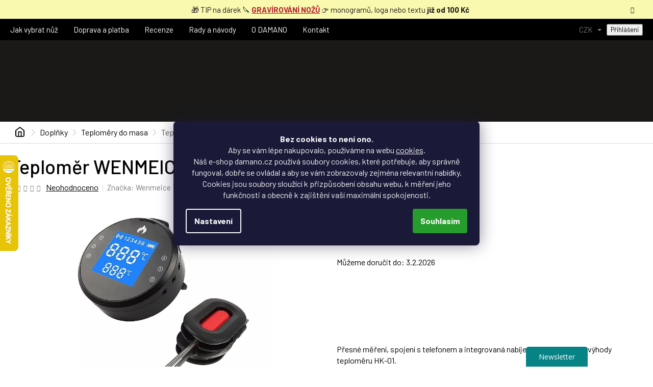

--- FILE ---
content_type: text/html; charset=utf-8
request_url: https://www.damano.cz/teplomer-wenmeice-hk-01--cerny-/
body_size: 43060
content:
<!doctype html><html lang="cs" dir="ltr" class="header-background-light external-fonts-loaded"><head><meta charset="utf-8" /><meta name="viewport" content="width=device-width,initial-scale=1" /><title>Teploměr WENMEICE HK-01 (černý) jen za 1 217 Kč ✅| Vyberte si Teploměry do masa na Damano.cz</title><link rel="preconnect" href="https://cdn.myshoptet.com" /><link rel="dns-prefetch" href="https://cdn.myshoptet.com" /><link rel="preload" href="https://cdn.myshoptet.com/prj/dist/master/cms/libs/jquery/jquery-1.11.3.min.js" as="script" /><link href="https://cdn.myshoptet.com/prj/dist/master/cms/templates/frontend_templates/shared/css/font-face/source-sans-3.css" rel="stylesheet"><link href="https://cdn.myshoptet.com/prj/dist/master/cms/templates/frontend_templates/shared/css/font-face/exo-2.css" rel="stylesheet"><link href="https://cdn.myshoptet.com/prj/dist/master/shop/dist/font-shoptet-11.css.62c94c7785ff2cea73b2.css" rel="stylesheet"><script>
dataLayer = [];
dataLayer.push({'shoptet' : {
    "pageId": 1188,
    "pageType": "productDetail",
    "currency": "CZK",
    "currencyInfo": {
        "decimalSeparator": ",",
        "exchangeRate": 1,
        "priceDecimalPlaces": 2,
        "symbol": "K\u010d",
        "symbolLeft": 0,
        "thousandSeparator": " "
    },
    "language": "cs",
    "projectId": 344548,
    "product": {
        "id": 2016,
        "guid": "9cb605d8-f6cb-11ec-947f-ecf4bbdf609b",
        "hasVariants": false,
        "codes": [
            {
                "code": "HK-O1",
                "quantity": "> 10",
                "stocks": [
                    {
                        "id": "ext",
                        "quantity": "> 10"
                    }
                ]
            }
        ],
        "code": "HK-O1",
        "name": "Teplom\u011br WENMEICE HK-01 (\u010dern\u00fd)",
        "appendix": "",
        "weight": "0",
        "manufacturer": "Wenmeice",
        "manufacturerGuid": "1EF5333574246BDA88BCDA0BA3DED3EE",
        "currentCategory": "Kuchy\u0148sk\u00e9 dopl\u0148ky | Teplom\u011bry do masa",
        "currentCategoryGuid": "836f2081-1012-11ec-90ab-b8ca3a6a5ac4",
        "defaultCategory": "Kuchy\u0148sk\u00e9 dopl\u0148ky | Teplom\u011bry do masa",
        "defaultCategoryGuid": "836f2081-1012-11ec-90ab-b8ca3a6a5ac4",
        "currency": "CZK",
        "priceWithVat": 1217
    },
    "stocks": [
        {
            "id": "ext",
            "title": "Sklad",
            "isDeliveryPoint": 0,
            "visibleOnEshop": 1
        }
    ],
    "cartInfo": {
        "id": null,
        "freeShipping": false,
        "freeShippingFrom": 999,
        "leftToFreeGift": {
            "formattedPrice": "0 K\u010d",
            "priceLeft": 0
        },
        "freeGift": false,
        "leftToFreeShipping": {
            "priceLeft": 999,
            "dependOnRegion": 0,
            "formattedPrice": "999 K\u010d"
        },
        "discountCoupon": [],
        "getNoBillingShippingPrice": {
            "withoutVat": 0,
            "vat": 0,
            "withVat": 0
        },
        "cartItems": [],
        "taxMode": "ORDINARY"
    },
    "cart": [],
    "customer": {
        "priceRatio": 1,
        "priceListId": 1,
        "groupId": null,
        "registered": false,
        "mainAccount": false
    }
}});
dataLayer.push({'cookie_consent' : {
    "marketing": "denied",
    "analytics": "denied"
}});
document.addEventListener('DOMContentLoaded', function() {
    shoptet.consent.onAccept(function(agreements) {
        if (agreements.length == 0) {
            return;
        }
        dataLayer.push({
            'cookie_consent' : {
                'marketing' : (agreements.includes(shoptet.config.cookiesConsentOptPersonalisation)
                    ? 'granted' : 'denied'),
                'analytics': (agreements.includes(shoptet.config.cookiesConsentOptAnalytics)
                    ? 'granted' : 'denied')
            },
            'event': 'cookie_consent'
        });
    });
});
</script>
<meta property="og:type" content="website"><meta property="og:site_name" content="damano.cz"><meta property="og:url" content="https://www.damano.cz/teplomer-wenmeice-hk-01--cerny-/"><meta property="og:title" content="Teploměr WENMEICE HK-01 (černý) jen za 1 217 Kč ✅| Vyberte si Teploměry do masa na Damano.cz"><meta name="author" content="DAMANO.cz"><meta name="web_author" content="Shoptet.cz"><meta name="dcterms.rightsHolder" content="www.damano.cz"><meta name="robots" content="index,follow"><meta property="og:image" content="https://cdn.myshoptet.com/usr/www.damano.cz/user/shop/big/2016_teplomer-wenmeice-hk-01--cerny-.jpg?6894e8c8"><meta property="og:description" content="Teploměr WENMEICE HK-01 (černý) z kategorie Teploměry do masa na DAMANO.cz jen za 1 217 Kč ✅. Přesné měření, spojení s telefonem a integrovaná nabíjecí baterie. To jsou výhody teploměru HK-01.. Odborníci na Teploměry do masa s dopravou zdarma od 1 000 Kč, gravírováním, zárukou na 3 roky a možností vrácení do 30 dnů!"><meta name="description" content="Teploměr WENMEICE HK-01 (černý) z kategorie Teploměry do masa na DAMANO.cz jen za 1 217 Kč ✅. Přesné měření, spojení s telefonem a integrovaná nabíjecí baterie. To jsou výhody teploměru HK-01.. Odborníci na Teploměry do masa s dopravou zdarma od 1 000 Kč, gravírováním, zárukou na 3 roky a možností vrácení do 30 dnů!"><meta name="google-site-verification" content="xWkMqLJeVZ48SEYHDPagUijT1tBVZjbjM86tLVpYQvc"><meta property="product:price:amount" content="1217"><meta property="product:price:currency" content="CZK"><style>:root {--color-primary: #F59331;--color-primary-h: 30;--color-primary-s: 91%;--color-primary-l: 58%;--color-primary-hover: #F59331;--color-primary-hover-h: 30;--color-primary-hover-s: 91%;--color-primary-hover-l: 58%;--color-secondary: #E38120;--color-secondary-h: 30;--color-secondary-s: 78%;--color-secondary-l: 51%;--color-secondary-hover: #E38120;--color-secondary-hover-h: 30;--color-secondary-hover-s: 78%;--color-secondary-hover-l: 51%;--color-tertiary: #F59331;--color-tertiary-h: 30;--color-tertiary-s: 91%;--color-tertiary-l: 58%;--color-tertiary-hover: #F59331;--color-tertiary-hover-h: 30;--color-tertiary-hover-s: 91%;--color-tertiary-hover-l: 58%;--color-header-background: #ffffff;--template-font: "Source Sans 3";--template-headings-font: "Exo 2";--header-background-url: url("[data-uri]");--cookies-notice-background: #1A1937;--cookies-notice-color: #F8FAFB;--cookies-notice-button-hover: #f5f5f5;--cookies-notice-link-hover: #27263f;--templates-update-management-preview-mode-content: "Náhled aktualizací šablony je aktivní pro váš prohlížeč."}</style>
    
    <link href="https://cdn.myshoptet.com/prj/dist/master/shop/dist/main-11.less.5a24dcbbdabfd189c152.css" rel="stylesheet" />
        
    <script>var shoptet = shoptet || {};</script>
    <script src="https://cdn.myshoptet.com/prj/dist/master/shop/dist/main-3g-header.js.27c4444ba5dd6be3416d.js"></script>
<!-- User include --><!-- api 494(146) html code header -->
<link rel="stylesheet" href="https://cdn.myshoptet.com/usr/api2.dklab.cz/user/documents/_doplnky/porovnavac/344548/6/344548_6.css" type="text/css" /><style>
        :root {
            --dklab-comparer-flag-color: #F59331;
            --dklab-comparer-flag-text-color: #FFFFFF;
            --dklab-comparer-add-text-color: #000000;
            --dklab-comparer-remove-text-color: #F59331;
            --dklab-comparer-header-icon-color: #F59331;
            --dklab-comparer-border-color: #F59331;            
            --dklab-comparer-counter-color: #F59331;            
        }</style>
<!-- service 421(75) html code header -->
<style>
body:not(.template-07):not(.template-09):not(.template-10):not(.template-11):not(.template-12):not(.template-13):not(.template-14) #return-to-top i::before {content: 'a';}
#return-to-top i:before {content: '\e911';}
#return-to-top {
z-index: 99999999;
    position: fixed;
    bottom: 45px;
    right: 20px;
background: rgba(0, 0, 0, 0.7);
    width: 50px;
    height: 50px;
    display: block;
    text-decoration: none;
    -webkit-border-radius: 35px;
    -moz-border-radius: 35px;
    border-radius: 35px;
    display: none;
    -webkit-transition: all 0.3s linear;
    -moz-transition: all 0.3s ease;
    -ms-transition: all 0.3s ease;
    -o-transition: all 0.3s ease;
    transition: all 0.3s ease;
}
#return-to-top i {color: #fff;margin: -10px 0 0 -10px;position: relative;left: 50%;top: 50%;font-size: 19px;-webkit-transition: all 0.3s ease;-moz-transition: all 0.3s ease;-ms-transition: all 0.3s ease;-o-transition: all 0.3s ease;transition: all 0.3s ease;height: 20px;width: 20px;text-align: center;display: block;font-style: normal;}
#return-to-top:hover {
    background: rgba(0, 0, 0, 0.9);
}
#return-to-top:hover i {
    color: #fff;
}
.icon-chevron-up::before {
font-weight: bold;
}
.ordering-process #return-to-top{display: none !important;}
</style>
<!-- service 494(146) html code header -->
<style>
@font-face {
    font-family: 'porovnavac';
    src:  url('https://cdn.myshoptet.com/usr/api2.dklab.cz/user/documents/_doplnky/porovnavac/font/porovnavac.eot?v6');
    src:  url('https://cdn.myshoptet.com/usr/api2.dklab.cz/user/documents/_doplnky/porovnavac/font/porovnavac.eot?v6#iefix') format('embedded-opentype'),
    url('https://cdn.myshoptet.com/usr/api2.dklab.cz/user/documents/_doplnky/porovnavac/font/porovnavac.ttf?v6') format('truetype'),
    url('https://cdn.myshoptet.com/usr/api2.dklab.cz/user/documents/_doplnky/porovnavac/font/porovnavac.woff?v6') format('woff'),
    url('https://cdn.myshoptet.com/usr/api2.dklab.cz/user/documents/_doplnky/porovnavac/font/porovnavac.svg?v6') format('svg');
    font-weight: normal;
    font-style: normal;
}
</style>
<!-- service 553(201) html code header -->
<script src="https://shoptet.platimpak.cz/front/frontAction.js" 
onload="dispatchFrontAction('Classic', 'shoptet.platimpak.cz')"></script>


<!-- service 1359(974) html code header -->
<link href="https://cdn.myshoptet.com/usr/sazimecesko.myshoptet.com/user/documents/planetwe/common.min.css?v=1.20" rel="stylesheet" />
<link href="https://cdn.myshoptet.com/usr/sazimecesko.myshoptet.com/user/documents/planetwe/Classic.min.css" rel="stylesheet" />

<!--
<link href="https://sazimecesko.myshoptet.com/user/documents/planetwe/common.css?v=1.24" rel="stylesheet" />
<link href="https://sazimecesko.myshoptet.com/user/documents/planetwe/Classic.css" rel="stylesheet" />
-->
<!-- project html code header -->
<link rel="preconnect" href="https://fonts.gstatic.com">
<link href="https://fonts.googleapis.com/css2?family=Barlow:ital,wght@0,300;0,400;0,500;0,600;0,700;1,400&display=swap" rel="stylesheet">
<link rel="stylesheet" href="https://cdn.myshoptet.com/usr/www.damano.cz/user/documents/css/slick.css?v=1757070571">
<link rel="stylesheet" href="https://cdn.myshoptet.com/usr/www.damano.cz/user/documents/css/styles.css?v=1757070571">
<link rel="stylesheet" href="https://cdn.myshoptet.com/usr/www.damano.cz/user/documents/css/responsive.css?v=1757070571">
<meta name="facebook-domain-verification" content="ir3qxrgf9ypa97f2o4s4uablv4a1vx" />
<style>

.faq-detail-item__title { font-weight: 500; font-size: 17px;}
.basic-description table td p  { margin-bottom: 0;padding-bottom:0;}
.contact-page__top-item .glossary {text-decoration: none;font-size:16px !important;color:#000;}
.contact-page__top>div.--tel a::before {display: none;}



.contact-page__bottom>div span.pozice {text-align:left;font-weight:400; color: #000;display: flex;font-size:16px;align-items: none; margin-top: 15px; display:block;}
.contact-page__bottom>div span.pozice::before {content: ""; background:none;margin:0;}
.contact-page__bottom.usp>div  {width:32%; }
.page-spec-top__subtitle.white  {color: #fff; font-size: 130%; }
.in-o-nas h1 {color: #fff;}
.info-block-hp .left-block p { color: #404040;}

.info-block-hp .right-block {
   
    background: url(https://www.damano.cz/user/documents/upload/staticke-stranky/damano-blok-onas.jpg);
  
}

.siteCookies__button { background: #269C2C;  color: #fff; }

#manufacturer-filter {
  display:none;
}

.stars-placeholder, .p .stars-wrapper {
    height: 12px;
    margin: 0;
}

@media (max-width: 767px) {
 .contact-page__bottom.usp>div  {width:100%; }
}


/*.products.products-block .p .stars-wrapper {
    margin-bottom: 12px;
    justify-content: center;
}

.products.products-block, .stars-placeholder, .p .stars-wrapper {
    margin-right: 0;
}*/

</style>


<!-- STRUKTUROVANÁ DATA PRO ZOBRAZENÍ HVĚZDIČEK V SERP -->
<script type="application/ld+json">
    {
      "@context": "http://schema.org/",
      "@type": "Product",
      "name": "Damano.cz - https://www.damano.cz/hodnoceni-obchodu/",
      "aggregateRating": {
        "@type": "AggregateRating",
        "ratingValue": "5.0",
        "ratingCount": "2036",
        "reviewCount": "2036"
      }
    }
</script>


<script type="text/javascript">
    (function(c,l,a,r,i,t,y){
        c[a]=c[a]||function(){(c[a].q=c[a].q||[]).push(arguments)};
        t=l.createElement(r);t.async=1;t.src="https://www.clarity.ms/tag/"+i;
        y=l.getElementsByTagName(r)[0];y.parentNode.insertBefore(t,y);
    })(window, document, "clarity", "script", "u1b6jyq7yy");
</script>
<meta name="seznam-wmt" content="Y2Lg4Xv99UlC0yZPbLwMi3y2G1jKxdQC" />


<!-- /User include --><link rel="shortcut icon" href="/favicon.ico" type="image/x-icon" /><link rel="canonical" href="https://www.damano.cz/teplomer-wenmeice-hk-01--cerny-/" />    <script>
        var _hwq = _hwq || [];
        _hwq.push(['setKey', '9932D70B93968B3E63D894B72C94BA3E']);
        _hwq.push(['setTopPos', '240']);
        _hwq.push(['showWidget', '21']);
        (function() {
            var ho = document.createElement('script');
            ho.src = 'https://cz.im9.cz/direct/i/gjs.php?n=wdgt&sak=9932D70B93968B3E63D894B72C94BA3E';
            var s = document.getElementsByTagName('script')[0]; s.parentNode.insertBefore(ho, s);
        })();
    </script>
    <!-- Global site tag (gtag.js) - Google Analytics -->
    <script async src="https://www.googletagmanager.com/gtag/js?id=16707490669"></script>
    <script>
        
        window.dataLayer = window.dataLayer || [];
        function gtag(){dataLayer.push(arguments);}
        

                    console.debug('default consent data');

            gtag('consent', 'default', {"ad_storage":"denied","analytics_storage":"denied","ad_user_data":"denied","ad_personalization":"denied","wait_for_update":500});
            dataLayer.push({
                'event': 'default_consent'
            });
        
        gtag('js', new Date());

        
                gtag('config', 'G-ZJC66XJQHQ', {"groups":"GA4","send_page_view":false,"content_group":"productDetail","currency":"CZK","page_language":"cs"});
        
                gtag('config', 'AW-410596696', {"allow_enhanced_conversions":true});
        
                gtag('config', 'AW-16707490669', {"allow_enhanced_conversions":true});
        
        
        
        
                    gtag('event', 'page_view', {"send_to":"GA4","page_language":"cs","content_group":"productDetail","currency":"CZK"});
        
                gtag('set', 'currency', 'CZK');

        gtag('event', 'view_item', {
            "send_to": "UA",
            "items": [
                {
                    "id": "HK-O1",
                    "name": "Teplom\u011br WENMEICE HK-01 (\u010dern\u00fd)",
                    "category": "Kuchy\u0148sk\u00e9 dopl\u0148ky \/ Teplom\u011bry do masa",
                                        "brand": "Wenmeice",
                                                            "price": 1005.79
                }
            ]
        });
        
        
        
        
        
                    gtag('event', 'view_item', {"send_to":"GA4","page_language":"cs","content_group":"productDetail","value":1005.79,"currency":"CZK","items":[{"item_id":"HK-O1","item_name":"Teplom\u011br WENMEICE HK-01 (\u010dern\u00fd)","item_brand":"Wenmeice","item_category":"Kuchy\u0148sk\u00e9 dopl\u0148ky","item_category2":"Teplom\u011bry do masa","price":1005.79,"quantity":1,"index":0}]});
        
        
        
        
        
        
        
        document.addEventListener('DOMContentLoaded', function() {
            if (typeof shoptet.tracking !== 'undefined') {
                for (var id in shoptet.tracking.bannersList) {
                    gtag('event', 'view_promotion', {
                        "send_to": "UA",
                        "promotions": [
                            {
                                "id": shoptet.tracking.bannersList[id].id,
                                "name": shoptet.tracking.bannersList[id].name,
                                "position": shoptet.tracking.bannersList[id].position
                            }
                        ]
                    });
                }
            }

            shoptet.consent.onAccept(function(agreements) {
                if (agreements.length !== 0) {
                    console.debug('gtag consent accept');
                    var gtagConsentPayload =  {
                        'ad_storage': agreements.includes(shoptet.config.cookiesConsentOptPersonalisation)
                            ? 'granted' : 'denied',
                        'analytics_storage': agreements.includes(shoptet.config.cookiesConsentOptAnalytics)
                            ? 'granted' : 'denied',
                                                                                                'ad_user_data': agreements.includes(shoptet.config.cookiesConsentOptPersonalisation)
                            ? 'granted' : 'denied',
                        'ad_personalization': agreements.includes(shoptet.config.cookiesConsentOptPersonalisation)
                            ? 'granted' : 'denied',
                        };
                    console.debug('update consent data', gtagConsentPayload);
                    gtag('consent', 'update', gtagConsentPayload);
                    dataLayer.push(
                        { 'event': 'update_consent' }
                    );
                }
            });
        });
    </script>
<!-- Start Srovname.cz Pixel -->
<script type="text/plain" data-cookiecategory="analytics">
    !(function (e, n, t, a, s, o, r) {
        e[a] ||
        (((s = e[a] = function () {
            s.process ? s.process.apply(s, arguments) : s.queue.push(arguments);
        }).queue = []),
            ((o = n.createElement(t)).async = 1),
            (o.src = "https://tracking.srovname.cz/srovnamepixel.js"),
            (o.dataset.srv9 = "1"),
            (r = n.getElementsByTagName(t)[0]).parentNode.insertBefore(o, r));
    })(window, document, "script", "srovname");
    srovname("init", "b7652f14b251fd7c71cf9ee39ad1f884");
</script>
<!-- End Srovname.cz Pixel -->
<script>
    (function(t, r, a, c, k, i, n, g) { t['ROIDataObject'] = k;
    t[k]=t[k]||function(){ (t[k].q=t[k].q||[]).push(arguments) },t[k].c=i;n=r.createElement(a),
    g=r.getElementsByTagName(a)[0];n.async=1;n.src=c;g.parentNode.insertBefore(n,g)
    })(window, document, 'script', '//www.heureka.cz/ocm/sdk.js?source=shoptet&version=2&page=product_detail', 'heureka', 'cz');

    heureka('set_user_consent', 0);
</script>
</head><body class="desktop id-1188 in-teplomery-do-masa template-11 type-product type-detail one-column-body columns-3 ums_forms_redesign--off ums_a11y_category_page--on ums_discussion_rating_forms--off ums_flags_display_unification--on ums_a11y_login--on mobile-header-version-0"><noscript>
    <style>
        #header {
            padding-top: 0;
            position: relative !important;
            top: 0;
        }
        .header-navigation {
            position: relative !important;
        }
        .overall-wrapper {
            margin: 0 !important;
        }
        body:not(.ready) {
            visibility: visible !important;
        }
    </style>
    <div class="no-javascript">
        <div class="no-javascript__title">Musíte změnit nastavení vašeho prohlížeče</div>
        <div class="no-javascript__text">Podívejte se na: <a href="https://www.google.com/support/bin/answer.py?answer=23852">Jak povolit JavaScript ve vašem prohlížeči</a>.</div>
        <div class="no-javascript__text">Pokud používáte software na blokování reklam, může být nutné povolit JavaScript z této stránky.</div>
        <div class="no-javascript__text">Děkujeme.</div>
    </div>
</noscript>

        <div id="fb-root"></div>
        <script>
            window.fbAsyncInit = function() {
                FB.init({
                    autoLogAppEvents : true,
                    xfbml            : true,
                    version          : 'v24.0'
                });
            };
        </script>
        <script async defer crossorigin="anonymous" src="https://connect.facebook.net/cs_CZ/sdk.js#xfbml=1&version=v24.0"></script>    <div class="siteCookies siteCookies--center siteCookies--dark js-siteCookies" role="dialog" data-testid="cookiesPopup" data-nosnippet>
        <div class="siteCookies__form">
            <div class="siteCookies__content">
                <div class="siteCookies__text">
                    <center><strong>Bez cookies to není ono.<br /></strong>Aby se vám lépe nakupovalo, používáme na webu <a href="http://www.damano.cz/podminky-ochrany-osobnich-udaju/" target="_blank" rel="noopener noreferrer">cookies</a>.<br />Náš e-shop damano.cz používá soubory cookies, které potřebuje, aby správně fungoval, dobře se ovládal a aby se vám zobrazovaly zejména relevantní nabídky. Cookies jsou soubory sloužící k přizpůsobení obsahu webu, k měření jeho funkčnosti a obecně k zajištění vaší maximální spokojenosti.</center>
                </div>
                <p class="siteCookies__links">
                    <button class="siteCookies__link js-cookies-settings" aria-label="Nastavení cookies" data-testid="cookiesSettings">Nastavení</button>
                </p>
            </div>
            <div class="siteCookies__buttonWrap">
                                <button class="siteCookies__button js-cookiesConsentSubmit" value="all" aria-label="Přijmout cookies" data-testid="buttonCookiesAccept">Souhlasím</button>
            </div>
        </div>
        <script>
            document.addEventListener("DOMContentLoaded", () => {
                const siteCookies = document.querySelector('.js-siteCookies');
                document.addEventListener("scroll", shoptet.common.throttle(() => {
                    const st = document.documentElement.scrollTop;
                    if (st > 1) {
                        siteCookies.classList.add('siteCookies--scrolled');
                    } else {
                        siteCookies.classList.remove('siteCookies--scrolled');
                    }
                }, 100));
            });
        </script>
    </div>
<a href="#content" class="skip-link sr-only">Přejít na obsah</a><div class="overall-wrapper"><div class="site-msg information"><div class="container"><div class="text">🎁 TIP na dárek 🔪  <strong><a href="https://www.damano.cz/pruvodce-gravirovanim-nozu/">GRAVÍROVÁNÍ NOŽŮ</a></strong>  👉  monogramů, loga nebo textu <strong>již od 100 Kč </strong></div><div class="close js-close-information-msg"></div></div></div><div class="user-action"><div class="container">
    <div class="user-action-in">
                    <div id="login" class="user-action-login popup-widget login-widget" role="dialog" aria-labelledby="loginHeading">
        <div class="popup-widget-inner">
                            <h2 id="loginHeading">Přihlášení k vašemu účtu</h2><div id="customerLogin"><form action="/action/Customer/Login/" method="post" id="formLoginIncluded" class="csrf-enabled formLogin" data-testid="formLogin"><input type="hidden" name="referer" value="" /><div class="form-group"><div class="input-wrapper email js-validated-element-wrapper no-label"><input type="email" name="email" class="form-control" autofocus placeholder="E-mailová adresa (např. jan@novak.cz)" data-testid="inputEmail" autocomplete="email" required /></div></div><div class="form-group"><div class="input-wrapper password js-validated-element-wrapper no-label"><input type="password" name="password" class="form-control" placeholder="Heslo" data-testid="inputPassword" autocomplete="current-password" required /><span class="no-display">Nemůžete vyplnit toto pole</span><input type="text" name="surname" value="" class="no-display" /></div></div><div class="form-group"><div class="login-wrapper"><button type="submit" class="btn btn-secondary btn-text btn-login" data-testid="buttonSubmit">Přihlásit se</button><div class="password-helper"><a href="/registrace/" data-testid="signup" rel="nofollow">Nová registrace</a><a href="/klient/zapomenute-heslo/" rel="nofollow">Zapomenuté heslo</a></div></div></div></form>
</div>                    </div>
    </div>

                            <div id="cart-widget" class="user-action-cart popup-widget cart-widget loader-wrapper" data-testid="popupCartWidget" role="dialog" aria-hidden="true">
    <div class="popup-widget-inner cart-widget-inner place-cart-here">
        <div class="loader-overlay">
            <div class="loader"></div>
        </div>
    </div>

    <div class="cart-widget-button">
        <a href="/kosik/" class="btn btn-conversion" id="continue-order-button" rel="nofollow" data-testid="buttonNextStep">Pokračovat do košíku</a>
    </div>
</div>
            </div>
</div>
</div><div class="top-navigation-bar" data-testid="topNavigationBar">

    <div class="container">

        <div class="top-navigation-contacts">
            <strong>Zákaznická podpora:</strong><a href="tel:736527780" class="project-phone" aria-label="Zavolat na 736527780" data-testid="contactboxPhone"><span>736 527 780</span></a><a href="mailto:info@damano.cz" class="project-email" data-testid="contactboxEmail"><span>info@damano.cz</span></a>        </div>

                            <div class="top-navigation-menu">
                <div class="top-navigation-menu-trigger"></div>
                <ul class="top-navigation-bar-menu">
                                            <li class="top-navigation-menu-item-external-63">
                            <a href="https://www.damano.cz/magazin/jak-vybrat-kuchynsky-nuz/">Jak vybrat nůž</a>
                        </li>
                                            <li class="top-navigation-menu-item-1002">
                            <a href="/doprava-a-platba/">Doprava a platba</a>
                        </li>
                                            <li class="top-navigation-menu-item-external-87">
                            <a href="https://www.damano.cz/reference/">Recenze</a>
                        </li>
                                            <li class="top-navigation-menu-item-682">
                            <a href="/magazin/">Rady a návody</a>
                        </li>
                                            <li class="top-navigation-menu-item-1353">
                            <a href="/z-nasi-kuchyne/">O DAMANO</a>
                        </li>
                                            <li class="top-navigation-menu-item-29">
                            <a href="/kontakt/">Kontakt</a>
                        </li>
                                    </ul>
                <ul class="top-navigation-bar-menu-helper"></ul>
            </div>
        
        <div class="top-navigation-tools top-navigation-tools--language">
            <div class="responsive-tools">
                <a href="#" class="toggle-window" data-target="search" aria-label="Hledat" data-testid="linkSearchIcon"></a>
                                                            <a href="#" class="toggle-window" data-target="login"></a>
                                                    <a href="#" class="toggle-window" data-target="navigation" aria-label="Menu" data-testid="hamburgerMenu"></a>
            </div>
                <div class="dropdown">
        <span>Ceny v:</span>
        <button id="topNavigationDropdown" type="button" data-toggle="dropdown" aria-haspopup="true" aria-expanded="false">
            CZK
            <span class="caret"></span>
        </button>
        <ul class="dropdown-menu" aria-labelledby="topNavigationDropdown"><li><a href="/action/Currency/changeCurrency/?currencyCode=CZK" rel="nofollow">CZK</a></li><li><a href="/action/Currency/changeCurrency/?currencyCode=EUR" rel="nofollow">EUR</a></li></ul>
    </div>
            <button class="top-nav-button top-nav-button-login toggle-window" type="button" data-target="login" aria-haspopup="dialog" aria-controls="login" aria-expanded="false" data-testid="signin"><span>Přihlášení</span></button>        </div>

    </div>

</div>
<header id="header"><div class="container navigation-wrapper">
    <div class="header-top">
        <div class="site-name-wrapper">
            <div class="site-name"><a href="/" data-testid="linkWebsiteLogo"><img src="https://cdn.myshoptet.com/usr/www.damano.cz/user/logos/damano-logo-inverted-rgb.svg" alt="DAMANO.cz" fetchpriority="low" /></a></div>        </div>
        <div class="search" itemscope itemtype="https://schema.org/WebSite">
            <meta itemprop="headline" content="Teploměry do masa"/><meta itemprop="url" content="https://www.damano.cz"/><meta itemprop="text" content="Teploměr WENMEICE HK-01 (černý) z kategorie Teploměry do masa na DAMANO.cz jen za 1 217 Kč ✅. Přesné měření, spojení s telefonem a integrovaná nabíjecí baterie. To jsou výhody teploměru HK-01.. Odborníci na Teploměry do masa s dopravou zdarma od 1 000 Kč, gravírováním, zárukou na 3 roky a možností vrácení do 30 dnů!"/>            <form action="/action/ProductSearch/prepareString/" method="post"
    id="formSearchForm" class="search-form compact-form js-search-main"
    itemprop="potentialAction" itemscope itemtype="https://schema.org/SearchAction" data-testid="searchForm">
    <fieldset>
        <meta itemprop="target"
            content="https://www.damano.cz/vyhledavani/?string={string}"/>
        <input type="hidden" name="language" value="cs"/>
        
            
<input
    type="search"
    name="string"
        class="query-input form-control search-input js-search-input"
    placeholder="Napište, co hledáte"
    autocomplete="off"
    required
    itemprop="query-input"
    aria-label="Vyhledávání"
    data-testid="searchInput"
>
            <button type="submit" class="btn btn-default" data-testid="searchBtn">Hledat</button>
        
    </fieldset>
</form>
        </div>
        <div class="navigation-buttons">
                
    <a href="/kosik/" class="btn btn-icon toggle-window cart-count" data-target="cart" data-hover="true" data-redirect="true" data-testid="headerCart" rel="nofollow" aria-haspopup="dialog" aria-expanded="false" aria-controls="cart-widget">
        
                <span class="sr-only">Nákupní košík</span>
        
            <span class="cart-price visible-lg-inline-block" data-testid="headerCartPrice">
                                    Prázdný košík                            </span>
        
    
            </a>
        </div>
    </div>
    <nav id="navigation" aria-label="Hlavní menu" data-collapsible="true"><div class="navigation-in menu"><ul class="menu-level-1" role="menubar" data-testid="headerMenuItems"><li class="menu-item-831 ext" role="none"><a href="/kuchynske-noze/" data-testid="headerMenuItem" role="menuitem" aria-haspopup="true" aria-expanded="false"><b>Kuchyňské nože</b><span class="submenu-arrow"></span></a><ul class="menu-level-2" aria-label="Kuchyňské nože" tabindex="-1" role="menu"><li class="menu-item-1056 has-third-level" role="none"><a href="/znackove-kuchynske-noze/" class="menu-image" data-testid="headerMenuItem" tabindex="-1" aria-hidden="true"><img src="data:image/svg+xml,%3Csvg%20width%3D%22140%22%20height%3D%22100%22%20xmlns%3D%22http%3A%2F%2Fwww.w3.org%2F2000%2Fsvg%22%3E%3C%2Fsvg%3E" alt="" aria-hidden="true" width="140" height="100"  data-src="https://cdn.myshoptet.com/usr/www.damano.cz/user/categories/thumb/santoku-1.jpg" fetchpriority="low" /></a><div><a href="/znackove-kuchynske-noze/" data-testid="headerMenuItem" role="menuitem"><span>Kuchyňské nože</span></a>
                                                    <ul class="menu-level-3" role="menu">
                                                                    <li class="menu-item-673" role="none">
                                        <a href="/damaskove-noze/" data-testid="headerMenuItem" role="menuitem">
                                            Damaškové nože</a>,                                    </li>
                                                                    <li class="menu-item-674" role="none">
                                        <a href="/nemecke-noze/" data-testid="headerMenuItem" role="menuitem">
                                            Německé nože</a>,                                    </li>
                                                                    <li class="menu-item-1176" role="none">
                                        <a href="/svedska-ocel/" data-testid="headerMenuItem" role="menuitem">
                                            Švédská ocel</a>,                                    </li>
                                                                    <li class="menu-item-972" role="none">
                                        <a href="/nerezove-noze/" data-testid="headerMenuItem" role="menuitem">
                                            Nerezové nože ze speciální oceli</a>,                                    </li>
                                                                    <li class="menu-item-846" role="none">
                                        <a href="/sady-kuchynskych-nozu/" data-testid="headerMenuItem" role="menuitem">
                                            Sady nožů</a>                                    </li>
                                                            </ul>
                        </div></li><li class="menu-item-1059 has-third-level" role="none"><a href="/nejlepsi-kuchynske-noze/" class="menu-image" data-testid="headerMenuItem" tabindex="-1" aria-hidden="true"><img src="data:image/svg+xml,%3Csvg%20width%3D%22140%22%20height%3D%22100%22%20xmlns%3D%22http%3A%2F%2Fwww.w3.org%2F2000%2Fsvg%22%3E%3C%2Fsvg%3E" alt="" aria-hidden="true" width="140" height="100"  data-src="https://cdn.myshoptet.com/usr/www.damano.cz/user/categories/thumb/boning.jpg" fetchpriority="low" /></a><div><a href="/nejlepsi-kuchynske-noze/" data-testid="headerMenuItem" role="menuitem"><span>Podle použití</span></a>
                                                    <ul class="menu-level-3" role="menu">
                                                                    <li class="menu-item-1074" role="none">
                                        <a href="/noze-univerzalni/" data-testid="headerMenuItem" role="menuitem">
                                            Univerzální nože</a>,                                    </li>
                                                                    <li class="menu-item-1077" role="none">
                                        <a href="/noze-na-chleba/" data-testid="headerMenuItem" role="menuitem">
                                            Na chléb a pečivo</a>,                                    </li>
                                                                    <li class="menu-item-1080" role="none">
                                        <a href="/noze-na-maso/" data-testid="headerMenuItem" role="menuitem">
                                            Na maso a ryby</a>,                                    </li>
                                                                    <li class="menu-item-1083" role="none">
                                        <a href="/noze-na-okrajovani/" data-testid="headerMenuItem" role="menuitem">
                                            Na okrajování a zdobení</a>,                                    </li>
                                                                    <li class="menu-item-1086" role="none">
                                        <a href="/noze-na-ovoce/" data-testid="headerMenuItem" role="menuitem">
                                            Na ovoce a zeleninu</a>,                                    </li>
                                                                    <li class="menu-item-1089" role="none">
                                        <a href="/noze-na-vykostovani-a-spikovani/" data-testid="headerMenuItem" role="menuitem">
                                            Na vykošťování a špikování</a>                                    </li>
                                                            </ul>
                        </div></li><li class="menu-item-1062 has-third-level" role="none"><a href="/profesionalni-kucharske-noze/" class="menu-image" data-testid="headerMenuItem" tabindex="-1" aria-hidden="true"><img src="data:image/svg+xml,%3Csvg%20width%3D%22140%22%20height%3D%22100%22%20xmlns%3D%22http%3A%2F%2Fwww.w3.org%2F2000%2Fsvg%22%3E%3C%2Fsvg%3E" alt="" aria-hidden="true" width="140" height="100"  data-src="https://cdn.myshoptet.com/usr/www.damano.cz/user/categories/thumb/steak.jpg" fetchpriority="low" /></a><div><a href="/profesionalni-kucharske-noze/" data-testid="headerMenuItem" role="menuitem"><span>Podle typu</span></a>
                                                    <ul class="menu-level-3" role="menu">
                                                                    <li class="menu-item-1095" role="none">
                                        <a href="/noze-master-chef/" data-testid="headerMenuItem" role="menuitem">
                                            Šéfkuchařský</a>,                                    </li>
                                                                    <li class="menu-item-1098" role="none">
                                        <a href="/noze-santoku/" data-testid="headerMenuItem" role="menuitem">
                                            Santoku</a>,                                    </li>
                                                                    <li class="menu-item-1101" role="none">
                                        <a href="/noze-nakiri/" data-testid="headerMenuItem" role="menuitem">
                                            Nakiri</a>,                                    </li>
                                                                    <li class="menu-item-1104" role="none">
                                        <a href="/steakove-noze/" data-testid="headerMenuItem" role="menuitem">
                                            Steakový</a>,                                    </li>
                                                                    <li class="menu-item-1107" role="none">
                                        <a href="/filetovaci-noze/" data-testid="headerMenuItem" role="menuitem">
                                            Plátkovací a filetovací</a>,                                    </li>
                                                                    <li class="menu-item-1110" role="none">
                                        <a href="/sekaci-noze/" data-testid="headerMenuItem" role="menuitem">
                                            Nože na sekání</a>,                                    </li>
                                                                    <li class="menu-item-1113" role="none">
                                        <a href="/vykostovaci-noze/" data-testid="headerMenuItem" role="menuitem">
                                            Vykosťovací</a>                                    </li>
                                                            </ul>
                        </div></li></ul></li>
<li class="menu-item-1059 ext" role="none"><a href="/nejlepsi-kuchynske-noze/" data-testid="headerMenuItem" role="menuitem" aria-haspopup="true" aria-expanded="false"><b>Podle použití</b><span class="submenu-arrow"></span></a><ul class="menu-level-2" aria-label="Podle použití" tabindex="-1" role="menu"><li class="menu-item-1074" role="none"><a href="/noze-univerzalni/" class="menu-image" data-testid="headerMenuItem" tabindex="-1" aria-hidden="true"><img src="data:image/svg+xml,%3Csvg%20width%3D%22140%22%20height%3D%22100%22%20xmlns%3D%22http%3A%2F%2Fwww.w3.org%2F2000%2Fsvg%22%3E%3C%2Fsvg%3E" alt="" aria-hidden="true" width="140" height="100"  data-src="https://cdn.myshoptet.com/usr/www.damano.cz/user/categories/thumb/univerzalni-noze-2x.png" fetchpriority="low" /></a><div><a href="/noze-univerzalni/" data-testid="headerMenuItem" role="menuitem"><span>Univerzální nože</span></a>
                        </div></li><li class="menu-item-1077" role="none"><a href="/noze-na-chleba/" class="menu-image" data-testid="headerMenuItem" tabindex="-1" aria-hidden="true"><img src="data:image/svg+xml,%3Csvg%20width%3D%22140%22%20height%3D%22100%22%20xmlns%3D%22http%3A%2F%2Fwww.w3.org%2F2000%2Fsvg%22%3E%3C%2Fsvg%3E" alt="" aria-hidden="true" width="140" height="100"  data-src="https://cdn.myshoptet.com/usr/www.damano.cz/user/categories/thumb/pecivo-2x.png" fetchpriority="low" /></a><div><a href="/noze-na-chleba/" data-testid="headerMenuItem" role="menuitem"><span>Na chléb a pečivo</span></a>
                        </div></li><li class="menu-item-1080" role="none"><a href="/noze-na-maso/" class="menu-image" data-testid="headerMenuItem" tabindex="-1" aria-hidden="true"><img src="data:image/svg+xml,%3Csvg%20width%3D%22140%22%20height%3D%22100%22%20xmlns%3D%22http%3A%2F%2Fwww.w3.org%2F2000%2Fsvg%22%3E%3C%2Fsvg%3E" alt="" aria-hidden="true" width="140" height="100"  data-src="https://cdn.myshoptet.com/usr/www.damano.cz/user/categories/thumb/maso-2x.png" fetchpriority="low" /></a><div><a href="/noze-na-maso/" data-testid="headerMenuItem" role="menuitem"><span>Na maso a ryby</span></a>
                        </div></li><li class="menu-item-1083" role="none"><a href="/noze-na-okrajovani/" class="menu-image" data-testid="headerMenuItem" tabindex="-1" aria-hidden="true"><img src="data:image/svg+xml,%3Csvg%20width%3D%22140%22%20height%3D%22100%22%20xmlns%3D%22http%3A%2F%2Fwww.w3.org%2F2000%2Fsvg%22%3E%3C%2Fsvg%3E" alt="" aria-hidden="true" width="140" height="100"  data-src="https://cdn.myshoptet.com/usr/www.damano.cz/user/categories/thumb/okrajovani-2x.png" fetchpriority="low" /></a><div><a href="/noze-na-okrajovani/" data-testid="headerMenuItem" role="menuitem"><span>Na okrajování a zdobení</span></a>
                        </div></li><li class="menu-item-1086" role="none"><a href="/noze-na-ovoce/" class="menu-image" data-testid="headerMenuItem" tabindex="-1" aria-hidden="true"><img src="data:image/svg+xml,%3Csvg%20width%3D%22140%22%20height%3D%22100%22%20xmlns%3D%22http%3A%2F%2Fwww.w3.org%2F2000%2Fsvg%22%3E%3C%2Fsvg%3E" alt="" aria-hidden="true" width="140" height="100"  data-src="https://cdn.myshoptet.com/usr/www.damano.cz/user/categories/thumb/2xovoce-zelenina.png" fetchpriority="low" /></a><div><a href="/noze-na-ovoce/" data-testid="headerMenuItem" role="menuitem"><span>Na ovoce a zeleninu</span></a>
                        </div></li><li class="menu-item-1089" role="none"><a href="/noze-na-vykostovani-a-spikovani/" class="menu-image" data-testid="headerMenuItem" tabindex="-1" aria-hidden="true"><img src="data:image/svg+xml,%3Csvg%20width%3D%22140%22%20height%3D%22100%22%20xmlns%3D%22http%3A%2F%2Fwww.w3.org%2F2000%2Fsvg%22%3E%3C%2Fsvg%3E" alt="" aria-hidden="true" width="140" height="100"  data-src="https://cdn.myshoptet.com/usr/www.damano.cz/user/categories/thumb/vykostovani-2x.png" fetchpriority="low" /></a><div><a href="/noze-na-vykostovani-a-spikovani/" data-testid="headerMenuItem" role="menuitem"><span>Na vykošťování a špikování</span></a>
                        </div></li></ul></li>
<li class="menu-item-1062 ext" role="none"><a href="/profesionalni-kucharske-noze/" data-testid="headerMenuItem" role="menuitem" aria-haspopup="true" aria-expanded="false"><b>Podle typu</b><span class="submenu-arrow"></span></a><ul class="menu-level-2" aria-label="Podle typu" tabindex="-1" role="menu"><li class="menu-item-1095" role="none"><a href="/noze-master-chef/" class="menu-image" data-testid="headerMenuItem" tabindex="-1" aria-hidden="true"><img src="data:image/svg+xml,%3Csvg%20width%3D%22140%22%20height%3D%22100%22%20xmlns%3D%22http%3A%2F%2Fwww.w3.org%2F2000%2Fsvg%22%3E%3C%2Fsvg%3E" alt="" aria-hidden="true" width="140" height="100"  data-src="https://cdn.myshoptet.com/usr/www.damano.cz/user/categories/thumb/sefkucharsky-2x.png" fetchpriority="low" /></a><div><a href="/noze-master-chef/" data-testid="headerMenuItem" role="menuitem"><span>Šéfkuchařský</span></a>
                        </div></li><li class="menu-item-1098" role="none"><a href="/noze-santoku/" class="menu-image" data-testid="headerMenuItem" tabindex="-1" aria-hidden="true"><img src="data:image/svg+xml,%3Csvg%20width%3D%22140%22%20height%3D%22100%22%20xmlns%3D%22http%3A%2F%2Fwww.w3.org%2F2000%2Fsvg%22%3E%3C%2Fsvg%3E" alt="" aria-hidden="true" width="140" height="100"  data-src="https://cdn.myshoptet.com/usr/www.damano.cz/user/categories/thumb/santoku-2x.png" fetchpriority="low" /></a><div><a href="/noze-santoku/" data-testid="headerMenuItem" role="menuitem"><span>Santoku</span></a>
                        </div></li><li class="menu-item-1101" role="none"><a href="/noze-nakiri/" class="menu-image" data-testid="headerMenuItem" tabindex="-1" aria-hidden="true"><img src="data:image/svg+xml,%3Csvg%20width%3D%22140%22%20height%3D%22100%22%20xmlns%3D%22http%3A%2F%2Fwww.w3.org%2F2000%2Fsvg%22%3E%3C%2Fsvg%3E" alt="" aria-hidden="true" width="140" height="100"  data-src="https://cdn.myshoptet.com/usr/www.damano.cz/user/categories/thumb/nakiri-2x.png" fetchpriority="low" /></a><div><a href="/noze-nakiri/" data-testid="headerMenuItem" role="menuitem"><span>Nakiri</span></a>
                        </div></li><li class="menu-item-1104" role="none"><a href="/steakove-noze/" class="menu-image" data-testid="headerMenuItem" tabindex="-1" aria-hidden="true"><img src="data:image/svg+xml,%3Csvg%20width%3D%22140%22%20height%3D%22100%22%20xmlns%3D%22http%3A%2F%2Fwww.w3.org%2F2000%2Fsvg%22%3E%3C%2Fsvg%3E" alt="" aria-hidden="true" width="140" height="100"  data-src="https://cdn.myshoptet.com/usr/www.damano.cz/user/categories/thumb/steak-2x.png" fetchpriority="low" /></a><div><a href="/steakove-noze/" data-testid="headerMenuItem" role="menuitem"><span>Steakový</span></a>
                        </div></li><li class="menu-item-1107" role="none"><a href="/filetovaci-noze/" class="menu-image" data-testid="headerMenuItem" tabindex="-1" aria-hidden="true"><img src="data:image/svg+xml,%3Csvg%20width%3D%22140%22%20height%3D%22100%22%20xmlns%3D%22http%3A%2F%2Fwww.w3.org%2F2000%2Fsvg%22%3E%3C%2Fsvg%3E" alt="" aria-hidden="true" width="140" height="100"  data-src="https://cdn.myshoptet.com/usr/www.damano.cz/user/categories/thumb/fillet-2x.png" fetchpriority="low" /></a><div><a href="/filetovaci-noze/" data-testid="headerMenuItem" role="menuitem"><span>Plátkovací a filetovací</span></a>
                        </div></li><li class="menu-item-1110" role="none"><a href="/sekaci-noze/" class="menu-image" data-testid="headerMenuItem" tabindex="-1" aria-hidden="true"><img src="data:image/svg+xml,%3Csvg%20width%3D%22140%22%20height%3D%22100%22%20xmlns%3D%22http%3A%2F%2Fwww.w3.org%2F2000%2Fsvg%22%3E%3C%2Fsvg%3E" alt="" aria-hidden="true" width="140" height="100"  data-src="https://cdn.myshoptet.com/usr/www.damano.cz/user/categories/thumb/sekacek-2x.png" fetchpriority="low" /></a><div><a href="/sekaci-noze/" data-testid="headerMenuItem" role="menuitem"><span>Nože na sekání</span></a>
                        </div></li><li class="menu-item-1113" role="none"><a href="/vykostovaci-noze/" class="menu-image" data-testid="headerMenuItem" tabindex="-1" aria-hidden="true"><img src="data:image/svg+xml,%3Csvg%20width%3D%22140%22%20height%3D%22100%22%20xmlns%3D%22http%3A%2F%2Fwww.w3.org%2F2000%2Fsvg%22%3E%3C%2Fsvg%3E" alt="" aria-hidden="true" width="140" height="100"  data-src="https://cdn.myshoptet.com/usr/www.damano.cz/user/categories/thumb/1.png" fetchpriority="low" /></a><div><a href="/vykostovaci-noze/" data-testid="headerMenuItem" role="menuitem"><span>Vykosťovací</span></a>
                        </div></li></ul></li>
<li class="menu-item-744 ext" role="none"><a href="/kuchynske-doplnky/" data-testid="headerMenuItem" role="menuitem" aria-haspopup="true" aria-expanded="false"><b>Doplňky</b><span class="submenu-arrow"></span></a><ul class="menu-level-2" aria-label="Doplňky" tabindex="-1" role="menu"><li class="menu-item-3713 has-third-level" role="none"><a href="/brouseni/" class="menu-image" data-testid="headerMenuItem" tabindex="-1" aria-hidden="true"><img src="data:image/svg+xml,%3Csvg%20width%3D%22140%22%20height%3D%22100%22%20xmlns%3D%22http%3A%2F%2Fwww.w3.org%2F2000%2Fsvg%22%3E%3C%2Fsvg%3E" alt="" aria-hidden="true" width="140" height="100"  data-src="https://cdn.myshoptet.com/usr/www.damano.cz/user/categories/thumb/4349-1_4349-1-hezhen-brousek-na.jpg" fetchpriority="low" /></a><div><a href="/brouseni/" data-testid="headerMenuItem" role="menuitem"><span>Broušení a ocílky</span></a>
                                                    <ul class="menu-level-3" role="menu">
                                                                    <li class="menu-item-753" role="none">
                                        <a href="/ocilky/" data-testid="headerMenuItem" role="menuitem">
                                            Ocílky</a>,                                    </li>
                                                                    <li class="menu-item-3734" role="none">
                                        <a href="/brousky-na-noze/" data-testid="headerMenuItem" role="menuitem">
                                            Brousky na nože</a>,                                    </li>
                                                                    <li class="menu-item-1357" role="none">
                                        <a href="/brousici-systemy/" data-testid="headerMenuItem" role="menuitem">
                                            Brousící systémy</a>,                                    </li>
                                                                    <li class="menu-item-1140" role="none">
                                        <a href="/ostreni-nozu/" data-testid="headerMenuItem" role="menuitem">
                                            Služba - Broušení a ostření nástrojů</a>                                    </li>
                                                            </ul>
                        </div></li><li class="menu-item-978 has-third-level" role="none"><a href="/obaly-na-noze/" class="menu-image" data-testid="headerMenuItem" tabindex="-1" aria-hidden="true"><img src="data:image/svg+xml,%3Csvg%20width%3D%22140%22%20height%3D%22100%22%20xmlns%3D%22http%3A%2F%2Fwww.w3.org%2F2000%2Fsvg%22%3E%3C%2Fsvg%3E" alt="" aria-hidden="true" width="140" height="100"  data-src="https://cdn.myshoptet.com/usr/www.damano.cz/user/categories/thumb/obaly.jpg" fetchpriority="low" /></a><div><a href="/obaly-na-noze/" data-testid="headerMenuItem" role="menuitem"><span>Obaly na nože</span></a>
                                                    <ul class="menu-level-3" role="menu">
                                                                    <li class="menu-item-3719" role="none">
                                        <a href="/obaly-na-kuchynske-noze/" data-testid="headerMenuItem" role="menuitem">
                                            Obaly na kuchyňské nože</a>,                                    </li>
                                                                    <li class="menu-item-3722" role="none">
                                        <a href="/obaly-na-zaviraci-noze/" data-testid="headerMenuItem" role="menuitem">
                                            Obaly na zavírací nože</a>                                    </li>
                                                            </ul>
                        </div></li><li class="menu-item-804 has-third-level" role="none"><a href="/stojany-na-noze/" class="menu-image" data-testid="headerMenuItem" tabindex="-1" aria-hidden="true"><img src="data:image/svg+xml,%3Csvg%20width%3D%22140%22%20height%3D%22100%22%20xmlns%3D%22http%3A%2F%2Fwww.w3.org%2F2000%2Fsvg%22%3E%3C%2Fsvg%3E" alt="" aria-hidden="true" width="140" height="100"  data-src="https://cdn.myshoptet.com/usr/www.damano.cz/user/categories/thumb/stojany.jpg" fetchpriority="low" /></a><div><a href="/stojany-na-noze/" data-testid="headerMenuItem" role="menuitem"><span>Stojany na nože</span></a>
                                                    <ul class="menu-level-3" role="menu">
                                                                    <li class="menu-item-3728" role="none">
                                        <a href="/bloky-na-noze/" data-testid="headerMenuItem" role="menuitem">
                                            Bloky na nože</a>,                                    </li>
                                                                    <li class="menu-item-3731" role="none">
                                        <a href="/drzaky-na-noze/" data-testid="headerMenuItem" role="menuitem">
                                            Držáky na nože</a>                                    </li>
                                                            </ul>
                        </div></li><li class="menu-item-795" role="none"><a href="/kuchynska-prkenka/" class="menu-image" data-testid="headerMenuItem" tabindex="-1" aria-hidden="true"><img src="data:image/svg+xml,%3Csvg%20width%3D%22140%22%20height%3D%22100%22%20xmlns%3D%22http%3A%2F%2Fwww.w3.org%2F2000%2Fsvg%22%3E%3C%2Fsvg%3E" alt="" aria-hidden="true" width="140" height="100"  data-src="https://cdn.myshoptet.com/usr/www.damano.cz/user/categories/thumb/prkenka.jpg" fetchpriority="low" /></a><div><a href="/kuchynska-prkenka/" data-testid="headerMenuItem" role="menuitem"><span>Kuchyňská prkénka</span></a>
                        </div></li><li class="menu-item-798" role="none"><a href="/kuchynske-nuzky/" class="menu-image" data-testid="headerMenuItem" tabindex="-1" aria-hidden="true"><img src="data:image/svg+xml,%3Csvg%20width%3D%22140%22%20height%3D%22100%22%20xmlns%3D%22http%3A%2F%2Fwww.w3.org%2F2000%2Fsvg%22%3E%3C%2Fsvg%3E" alt="" aria-hidden="true" width="140" height="100"  data-src="https://cdn.myshoptet.com/usr/www.damano.cz/user/categories/thumb/nuzky.jpg" fetchpriority="low" /></a><div><a href="/kuchynske-nuzky/" data-testid="headerMenuItem" role="menuitem"><span>Kuchyňské nůžky</span></a>
                        </div></li><li class="menu-item-1182" role="none"><a href="/grilovaci-pomucky/" class="menu-image" data-testid="headerMenuItem" tabindex="-1" aria-hidden="true"><img src="data:image/svg+xml,%3Csvg%20width%3D%22140%22%20height%3D%22100%22%20xmlns%3D%22http%3A%2F%2Fwww.w3.org%2F2000%2Fsvg%22%3E%3C%2Fsvg%3E" alt="" aria-hidden="true" width="140" height="100"  data-src="https://cdn.myshoptet.com/usr/www.damano.cz/user/categories/thumb/vidlicka.jpg" fetchpriority="low" /></a><div><a href="/grilovaci-pomucky/" data-testid="headerMenuItem" role="menuitem"><span>Grilovací pomůcky</span></a>
                        </div></li><li class="menu-item-1188 active" role="none"><a href="/teplomery-do-masa/" class="menu-image" data-testid="headerMenuItem" tabindex="-1" aria-hidden="true"><img src="data:image/svg+xml,%3Csvg%20width%3D%22140%22%20height%3D%22100%22%20xmlns%3D%22http%3A%2F%2Fwww.w3.org%2F2000%2Fsvg%22%3E%3C%2Fsvg%3E" alt="" aria-hidden="true" width="140" height="100"  data-src="https://cdn.myshoptet.com/usr/www.damano.cz/user/categories/thumb/teplomery.png" fetchpriority="low" /></a><div><a href="/teplomery-do-masa/" data-testid="headerMenuItem" role="menuitem"><span>Teploměry do masa</span></a>
                        </div></li><li class="menu-item-1194" role="none"><a href="/kucharske-tasky/" class="menu-image" data-testid="headerMenuItem" tabindex="-1" aria-hidden="true"><img src="data:image/svg+xml,%3Csvg%20width%3D%22140%22%20height%3D%22100%22%20xmlns%3D%22http%3A%2F%2Fwww.w3.org%2F2000%2Fsvg%22%3E%3C%2Fsvg%3E" alt="" aria-hidden="true" width="140" height="100"  data-src="https://cdn.myshoptet.com/usr/www.damano.cz/user/categories/thumb/gd.jpg" fetchpriority="low" /></a><div><a href="/kucharske-tasky/" data-testid="headerMenuItem" role="menuitem"><span>Kuchařské tašky a zástěry</span></a>
                        </div></li><li class="menu-item-1572" role="none"><a href="/sushi-koutek/" class="menu-image" data-testid="headerMenuItem" tabindex="-1" aria-hidden="true"><img src="data:image/svg+xml,%3Csvg%20width%3D%22140%22%20height%3D%22100%22%20xmlns%3D%22http%3A%2F%2Fwww.w3.org%2F2000%2Fsvg%22%3E%3C%2Fsvg%3E" alt="" aria-hidden="true" width="140" height="100"  data-src="https://cdn.myshoptet.com/usr/www.damano.cz/user/categories/thumb/sushi.jpg" fetchpriority="low" /></a><div><a href="/sushi-koutek/" data-testid="headerMenuItem" role="menuitem"><span>Sushi koutek</span></a>
                        </div></li><li class="menu-item-1206" role="none"><a href="/pece-o-drevo/" class="menu-image" data-testid="headerMenuItem" tabindex="-1" aria-hidden="true"><img src="data:image/svg+xml,%3Csvg%20width%3D%22140%22%20height%3D%22100%22%20xmlns%3D%22http%3A%2F%2Fwww.w3.org%2F2000%2Fsvg%22%3E%3C%2Fsvg%3E" alt="" aria-hidden="true" width="140" height="100"  data-src="https://cdn.myshoptet.com/usr/www.damano.cz/user/categories/thumb/drevo.jpg" fetchpriority="low" /></a><div><a href="/pece-o-drevo/" data-testid="headerMenuItem" role="menuitem"><span>Péče o dřevo</span></a>
                        </div></li><li class="menu-item-1200" role="none"><a href="/darkove-poukazy/" class="menu-image" data-testid="headerMenuItem" tabindex="-1" aria-hidden="true"><img src="data:image/svg+xml,%3Csvg%20width%3D%22140%22%20height%3D%22100%22%20xmlns%3D%22http%3A%2F%2Fwww.w3.org%2F2000%2Fsvg%22%3E%3C%2Fsvg%3E" alt="" aria-hidden="true" width="140" height="100"  data-src="https://cdn.myshoptet.com/usr/www.damano.cz/user/categories/thumb/d__rkov___poukaz_1000.jpg" fetchpriority="low" /></a><div><a href="/darkove-poukazy/" data-testid="headerMenuItem" role="menuitem"><span>Dárkové poukazy</span></a>
                        </div></li></ul></li>
<li class="menu-item-3392 ext" role="none"><a href="/turisticke-vybaveni/" data-testid="headerMenuItem" role="menuitem" aria-haspopup="true" aria-expanded="false"><b>Turistické vybavení</b><span class="submenu-arrow"></span></a><ul class="menu-level-2" aria-label="Turistické vybavení" tabindex="-1" role="menu"><li class="menu-item-3164 has-third-level" role="none"><a href="/outdoorove-noze/" class="menu-image" data-testid="headerMenuItem" tabindex="-1" aria-hidden="true"><img src="data:image/svg+xml,%3Csvg%20width%3D%22140%22%20height%3D%22100%22%20xmlns%3D%22http%3A%2F%2Fwww.w3.org%2F2000%2Fsvg%22%3E%3C%2Fsvg%3E" alt="" aria-hidden="true" width="140" height="100"  data-src="https://cdn.myshoptet.com/usr/www.damano.cz/user/categories/thumb/zavirac___no__e-1.jpg" fetchpriority="low" /></a><div><a href="/outdoorove-noze/" data-testid="headerMenuItem" role="menuitem"><span>Outdoorové nože</span></a>
                                                    <ul class="menu-level-3" role="menu">
                                                                    <li class="menu-item-1269" role="none">
                                        <a href="/zaviraci-noze/" data-testid="headerMenuItem" role="menuitem">
                                            Zavírací nože</a>,                                    </li>
                                                                    <li class="menu-item-3167" role="none">
                                        <a href="/noze-s-pevnou-cepeli/" data-testid="headerMenuItem" role="menuitem">
                                            Nože s pevnou čepelí</a>,                                    </li>
                                                                    <li class="menu-item-3170" role="none">
                                        <a href="/vystrelovaci-noze/" data-testid="headerMenuItem" role="menuitem">
                                            Vystřelovací nože</a>,                                    </li>
                                                                    <li class="menu-item-2204" role="none">
                                        <a href="/multifunkcni-noze/" data-testid="headerMenuItem" role="menuitem">
                                            Multifunkční nože</a>                                    </li>
                                                            </ul>
                        </div></li><li class="menu-item-1335 has-third-level" role="none"><a href="/svitilny-a-celovky/" class="menu-image" data-testid="headerMenuItem" tabindex="-1" aria-hidden="true"><img src="data:image/svg+xml,%3Csvg%20width%3D%22140%22%20height%3D%22100%22%20xmlns%3D%22http%3A%2F%2Fwww.w3.org%2F2000%2Fsvg%22%3E%3C%2Fsvg%3E" alt="" aria-hidden="true" width="140" height="100"  data-src="https://cdn.myshoptet.com/usr/www.damano.cz/user/categories/thumb/celovky.jpg" fetchpriority="low" /></a><div><a href="/svitilny-a-celovky/" data-testid="headerMenuItem" role="menuitem"><span>Svítilny, čelovky a světla na kolo</span></a>
                                                    <ul class="menu-level-3" role="menu">
                                                                    <li class="menu-item-3155" role="none">
                                        <a href="/celovky/" data-testid="headerMenuItem" role="menuitem">
                                            Čelovky</a>,                                    </li>
                                                                    <li class="menu-item-3158" role="none">
                                        <a href="/svitilny/" data-testid="headerMenuItem" role="menuitem">
                                            Svítilny</a>,                                    </li>
                                                                    <li class="menu-item-3161" role="none">
                                        <a href="/svetla-na-kolo/" data-testid="headerMenuItem" role="menuitem">
                                            Světla na kolo</a>,                                    </li>
                                                                    <li class="menu-item-3506" role="none">
                                        <a href="/akumulatory/" data-testid="headerMenuItem" role="menuitem">
                                            Akumulátory a powerbanky</a>                                    </li>
                                                            </ul>
                        </div></li><li class="menu-item-2006 has-third-level" role="none"><a href="/sekery/" class="menu-image" data-testid="headerMenuItem" tabindex="-1" aria-hidden="true"><img src="data:image/svg+xml,%3Csvg%20width%3D%22140%22%20height%3D%22100%22%20xmlns%3D%22http%3A%2F%2Fwww.w3.org%2F2000%2Fsvg%22%3E%3C%2Fsvg%3E" alt="" aria-hidden="true" width="140" height="100"  data-src="https://cdn.myshoptet.com/usr/www.damano.cz/user/categories/thumb/n__vrh_bez_n__zvu.jpg" fetchpriority="low" /></a><div><a href="/sekery/" data-testid="headerMenuItem" role="menuitem"><span>Sekery</span></a>
                                                    <ul class="menu-level-3" role="menu">
                                                                    <li class="menu-item-3395" role="none">
                                        <a href="/stipaci-sekery/" data-testid="headerMenuItem" role="menuitem">
                                            Štípací sekery</a>,                                    </li>
                                                                    <li class="menu-item-3398" role="none">
                                        <a href="/rucni-sekery/" data-testid="headerMenuItem" role="menuitem">
                                            Ruční sekery</a>,                                    </li>
                                                                    <li class="menu-item-3401" role="none">
                                        <a href="/takticke-sekery/" data-testid="headerMenuItem" role="menuitem">
                                            Taktické sekery</a>                                    </li>
                                                            </ul>
                        </div></li><li class="menu-item-3710" role="none"><a href="/ostatni/" class="menu-image" data-testid="headerMenuItem" tabindex="-1" aria-hidden="true"><img src="data:image/svg+xml,%3Csvg%20width%3D%22140%22%20height%3D%22100%22%20xmlns%3D%22http%3A%2F%2Fwww.w3.org%2F2000%2Fsvg%22%3E%3C%2Fsvg%3E" alt="" aria-hidden="true" width="140" height="100"  data-src="https://cdn.myshoptet.com/usr/www.damano.cz/user/categories/thumb/5069.jpg" fetchpriority="low" /></a><div><a href="/ostatni/" data-testid="headerMenuItem" role="menuitem"><span>Ostatní</span></a>
                        </div></li></ul></li>
<li class="menu-item-external-78" role="none"><a href="https://www.damano.cz/brouseni-nozu/" data-testid="headerMenuItem" role="menuitem" aria-expanded="false"><b>Broušení nožů</b></a></li>
<li class="menu-item-external-75" role="none"><a href="https://www.damano.cz/pruvodce-gravirovanim-nozu/" data-testid="headerMenuItem" role="menuitem" aria-expanded="false"><b>Gravírování nožů</b></a></li>
<li class="menu-item-1278" role="none"><a href="/druha-sance/" data-testid="headerMenuItem" role="menuitem" aria-expanded="false"><b>Druhá šance</b></a></li>
</ul></div><span class="navigation-close"></span></nav><div class="menu-helper" data-testid="hamburgerMenu"><span>Více</span></div>
</div></header><!-- / header -->


                    <div class="container breadcrumbs-wrapper">
            <div class="breadcrumbs navigation-home-icon-wrapper" itemscope itemtype="https://schema.org/BreadcrumbList">
                                                                            <span id="navigation-first" data-basetitle="DAMANO.cz" itemprop="itemListElement" itemscope itemtype="https://schema.org/ListItem">
                <a href="/" itemprop="item" class="navigation-home-icon"><span class="sr-only" itemprop="name">Domů</span></a>
                <span class="navigation-bullet">/</span>
                <meta itemprop="position" content="1" />
            </span>
                                <span id="navigation-1" itemprop="itemListElement" itemscope itemtype="https://schema.org/ListItem">
                <a href="/kuchynske-doplnky/" itemprop="item" data-testid="breadcrumbsSecondLevel"><span itemprop="name">Doplňky</span></a>
                <span class="navigation-bullet">/</span>
                <meta itemprop="position" content="2" />
            </span>
                                <span id="navigation-2" itemprop="itemListElement" itemscope itemtype="https://schema.org/ListItem">
                <a href="/teplomery-do-masa/" itemprop="item" data-testid="breadcrumbsSecondLevel"><span itemprop="name">Teploměry do masa</span></a>
                <span class="navigation-bullet">/</span>
                <meta itemprop="position" content="3" />
            </span>
                                            <span id="navigation-3" itemprop="itemListElement" itemscope itemtype="https://schema.org/ListItem" data-testid="breadcrumbsLastLevel">
                <meta itemprop="item" content="https://www.damano.cz/teplomer-wenmeice-hk-01--cerny-/" />
                <meta itemprop="position" content="4" />
                <span itemprop="name" data-title="Teploměr WENMEICE HK-01 (černý)">Teploměr WENMEICE HK-01 (černý) <span class="appendix"></span></span>
            </span>
            </div>
        </div>
    
<div id="content-wrapper" class="container content-wrapper">
    
    <div class="content-wrapper-in">
                <main id="content" class="content wide">
                            
<div class="p-detail" itemscope itemtype="https://schema.org/Product">

    
    <meta itemprop="name" content="Teploměr WENMEICE HK-01 (černý)" />
    <meta itemprop="category" content="Úvodní stránka &gt; Doplňky &gt; Teploměry do masa &gt; Teploměr WENMEICE HK-01 (černý)" />
    <meta itemprop="url" content="https://www.damano.cz/teplomer-wenmeice-hk-01--cerny-/" />
    <meta itemprop="image" content="https://cdn.myshoptet.com/usr/www.damano.cz/user/shop/big/2016_teplomer-wenmeice-hk-01--cerny-.jpg?6894e8c8" />
            <meta itemprop="description" content="Přesné měření, spojení s telefonem a integrovaná nabíjecí baterie. To jsou výhody teploměru HK-01." />
                <span class="js-hidden" itemprop="manufacturer" itemscope itemtype="https://schema.org/Organization">
            <meta itemprop="name" content="Wenmeice" />
        </span>
        <span class="js-hidden" itemprop="brand" itemscope itemtype="https://schema.org/Brand">
            <meta itemprop="name" content="Wenmeice" />
        </span>
                                        
        <div class="p-detail-inner">

        <div class="p-detail-inner-header">
            <h1>
                  Teploměr WENMEICE HK-01 (černý)            </h1>

                <span class="p-code">
        <span class="p-code-label">Kód:</span>
                    <span>HK-O1</span>
            </span>
        </div>

        <form action="/action/Cart/addCartItem/" method="post" id="product-detail-form" class="pr-action csrf-enabled" data-testid="formProduct">

            <meta itemprop="productID" content="2016" /><meta itemprop="identifier" content="9cb605d8-f6cb-11ec-947f-ecf4bbdf609b" /><meta itemprop="sku" content="HK-O1" /><span itemprop="offers" itemscope itemtype="https://schema.org/Offer"><link itemprop="availability" href="https://schema.org/InStock" /><meta itemprop="url" content="https://www.damano.cz/teplomer-wenmeice-hk-01--cerny-/" /><meta itemprop="price" content="1217.00" /><meta itemprop="priceCurrency" content="CZK" /><link itemprop="itemCondition" href="https://schema.org/NewCondition" /><meta itemprop="warranty" content="2 roky" /></span><input type="hidden" name="productId" value="2016" /><input type="hidden" name="priceId" value="2112" /><input type="hidden" name="language" value="cs" />

            <div class="row product-top">

                <div class="col-xs-12">

                    <div class="p-detail-info">
                        
                                    <div class="stars-wrapper">
            
<span class="stars star-list">
                                                <a class="star star-off show-tooltip show-ratings" title="    Hodnocení:
            Neohodnoceno    "
                   href="#ratingTab" data-toggle="tab" data-external="1" data-force-scroll="1"></a>
                    
                                                <a class="star star-off show-tooltip show-ratings" title="    Hodnocení:
            Neohodnoceno    "
                   href="#ratingTab" data-toggle="tab" data-external="1" data-force-scroll="1"></a>
                    
                                                <a class="star star-off show-tooltip show-ratings" title="    Hodnocení:
            Neohodnoceno    "
                   href="#ratingTab" data-toggle="tab" data-external="1" data-force-scroll="1"></a>
                    
                                                <a class="star star-off show-tooltip show-ratings" title="    Hodnocení:
            Neohodnoceno    "
                   href="#ratingTab" data-toggle="tab" data-external="1" data-force-scroll="1"></a>
                    
                                                <a class="star star-off show-tooltip show-ratings" title="    Hodnocení:
            Neohodnoceno    "
                   href="#ratingTab" data-toggle="tab" data-external="1" data-force-scroll="1"></a>
                    
    </span>
            <a class="stars-label" href="#ratingTab" data-toggle="tab" data-external="1" data-force-scroll="1">
                                Neohodnoceno                    </a>
        </div>
    
                                                    <div><a href="/znacka/wenmeice/" data-testid="productCardBrandName">Značka: <span>Wenmeice</span></a></div>
                        
                    </div>

                </div>

                <div class="col-xs-12 col-lg-6 p-image-wrapper">

                    
                    <div class="p-image" style="" data-testid="mainImage">

                        

    

    <div class="flags flags-extra">
      
                
            <span class="flag flag-freeshipping"><span class="icon-van"><span class="sr-only">ZDARMA</span></span><span class="flag-text">ZDARMA</span></span>
                        </div>

                        

<a href="https://cdn.myshoptet.com/usr/www.damano.cz/user/shop/big/2016_teplomer-wenmeice-hk-01--cerny-.jpg?6894e8c8" class="p-main-image"><img src="https://cdn.myshoptet.com/usr/www.damano.cz/user/shop/big/2016_teplomer-wenmeice-hk-01--cerny-.jpg?6894e8c8" alt="Teploměr WENMEICE HK-01 (černý)" width="1024" height="768"  fetchpriority="high" />
</a>                    </div>

                    
    <div class="p-thumbnails-wrapper">

        <div class="p-thumbnails">

            <div class="p-thumbnails-inner">

                <div>
                                                                                        <a href="https://cdn.myshoptet.com/usr/www.damano.cz/user/shop/big/2016_teplomer-wenmeice-hk-01--cerny-.jpg?6894e8c8" class="p-thumbnail highlighted">
                            <img src="data:image/svg+xml,%3Csvg%20width%3D%22100%22%20height%3D%22100%22%20xmlns%3D%22http%3A%2F%2Fwww.w3.org%2F2000%2Fsvg%22%3E%3C%2Fsvg%3E" alt="Teploměr WENMEICE HK-01 (černý)" width="100" height="100"  data-src="https://cdn.myshoptet.com/usr/www.damano.cz/user/shop/related/2016_teplomer-wenmeice-hk-01--cerny-.jpg?6894e8c8" fetchpriority="low" />
                        </a>
                        <a href="https://cdn.myshoptet.com/usr/www.damano.cz/user/shop/big/2016_teplomer-wenmeice-hk-01--cerny-.jpg?6894e8c8" class="cbox-gal" data-gallery="lightbox[gallery]" data-alt="Teploměr WENMEICE HK-01 (černý)"></a>
                                                                    <a href="https://cdn.myshoptet.com/usr/www.damano.cz/user/shop/big/2016-4_schranka-07.jpg?6894e8c8" class="p-thumbnail">
                            <img src="data:image/svg+xml,%3Csvg%20width%3D%22100%22%20height%3D%22100%22%20xmlns%3D%22http%3A%2F%2Fwww.w3.org%2F2000%2Fsvg%22%3E%3C%2Fsvg%3E" alt="Schránka 07" width="100" height="100"  data-src="https://cdn.myshoptet.com/usr/www.damano.cz/user/shop/related/2016-4_schranka-07.jpg?6894e8c8" fetchpriority="low" />
                        </a>
                        <a href="https://cdn.myshoptet.com/usr/www.damano.cz/user/shop/big/2016-4_schranka-07.jpg?6894e8c8" class="cbox-gal" data-gallery="lightbox[gallery]" data-alt="Schránka 07"></a>
                                                                    <a href="https://cdn.myshoptet.com/usr/www.damano.cz/user/shop/big/2016-1_schranka-04.jpg?6894e8c8" class="p-thumbnail">
                            <img src="data:image/svg+xml,%3Csvg%20width%3D%22100%22%20height%3D%22100%22%20xmlns%3D%22http%3A%2F%2Fwww.w3.org%2F2000%2Fsvg%22%3E%3C%2Fsvg%3E" alt="Schránka 04" width="100" height="100"  data-src="https://cdn.myshoptet.com/usr/www.damano.cz/user/shop/related/2016-1_schranka-04.jpg?6894e8c8" fetchpriority="low" />
                        </a>
                        <a href="https://cdn.myshoptet.com/usr/www.damano.cz/user/shop/big/2016-1_schranka-04.jpg?6894e8c8" class="cbox-gal" data-gallery="lightbox[gallery]" data-alt="Schránka 04"></a>
                                                                    <a href="https://cdn.myshoptet.com/usr/www.damano.cz/user/shop/big/2016-2_schranka-05.jpg?6894e8c8" class="p-thumbnail">
                            <img src="data:image/svg+xml,%3Csvg%20width%3D%22100%22%20height%3D%22100%22%20xmlns%3D%22http%3A%2F%2Fwww.w3.org%2F2000%2Fsvg%22%3E%3C%2Fsvg%3E" alt="Schránka 05" width="100" height="100"  data-src="https://cdn.myshoptet.com/usr/www.damano.cz/user/shop/related/2016-2_schranka-05.jpg?6894e8c8" fetchpriority="low" />
                        </a>
                        <a href="https://cdn.myshoptet.com/usr/www.damano.cz/user/shop/big/2016-2_schranka-05.jpg?6894e8c8" class="cbox-gal" data-gallery="lightbox[gallery]" data-alt="Schránka 05"></a>
                                                                    <a href="https://cdn.myshoptet.com/usr/www.damano.cz/user/shop/big/2016-3_schranka-06.jpg?6894e8c8" class="p-thumbnail">
                            <img src="data:image/svg+xml,%3Csvg%20width%3D%22100%22%20height%3D%22100%22%20xmlns%3D%22http%3A%2F%2Fwww.w3.org%2F2000%2Fsvg%22%3E%3C%2Fsvg%3E" alt="Schránka 06" width="100" height="100"  data-src="https://cdn.myshoptet.com/usr/www.damano.cz/user/shop/related/2016-3_schranka-06.jpg?6894e8c8" fetchpriority="low" />
                        </a>
                        <a href="https://cdn.myshoptet.com/usr/www.damano.cz/user/shop/big/2016-3_schranka-06.jpg?6894e8c8" class="cbox-gal" data-gallery="lightbox[gallery]" data-alt="Schránka 06"></a>
                                                                    <a href="https://cdn.myshoptet.com/usr/www.damano.cz/user/shop/big/2016-5_schranka-08.jpg?6894e8c8" class="p-thumbnail">
                            <img src="data:image/svg+xml,%3Csvg%20width%3D%22100%22%20height%3D%22100%22%20xmlns%3D%22http%3A%2F%2Fwww.w3.org%2F2000%2Fsvg%22%3E%3C%2Fsvg%3E" alt="Schránka 08" width="100" height="100"  data-src="https://cdn.myshoptet.com/usr/www.damano.cz/user/shop/related/2016-5_schranka-08.jpg?6894e8c8" fetchpriority="low" />
                        </a>
                        <a href="https://cdn.myshoptet.com/usr/www.damano.cz/user/shop/big/2016-5_schranka-08.jpg?6894e8c8" class="cbox-gal" data-gallery="lightbox[gallery]" data-alt="Schránka 08"></a>
                                    </div>

            </div>

            <a href="#" class="thumbnail-prev"></a>
            <a href="#" class="thumbnail-next"></a>

        </div>

    </div>


                </div>

                <div class="col-xs-12 col-lg-6 p-info-wrapper">

                    
                    
                        <div class="p-final-price-wrapper">

                                                                                    <strong class="price-final" data-testid="productCardPrice">
            <span class="price-final-holder">
                1 217 Kč
    

        </span>
    </strong>
                                <span class="price-additional">
                                        1 005,79 Kč
            bez DPH                            </span>
                                <span class="price-measure">
                    
                        </span>
                            

                        </div>

                    
                    
                                                                                    <div class="availability-value" title="Dostupnost">
                                    

    
    <span class="availability-label" style="color: #009901" data-testid="labelAvailability">
                    Skladem            </span>
        <span class="availability-amount" data-testid="numberAvailabilityAmount">(&gt;10&nbsp;ks)</span>

                                </div>
                                                    
                        <table class="detail-parameters">
                            <tbody>
                            
                            
                            
                                                            <tr>
                                    <th colspan="2">
                                        <span class="delivery-time-label">Můžeme doručit do:</span>
                                                                    <div class="delivery-time" data-testid="deliveryTime">
                <span>
            3.2.2026
        </span>
    </div>
                                                                                            </th>
                                </tr>
                                                                                    </tbody>
                        </table>

                                                                            
                            <div class="add-to-cart" data-testid="divAddToCart">
                
<span class="quantity">
    <span
        class="increase-tooltip js-increase-tooltip"
        data-trigger="manual"
        data-container="body"
        data-original-title="Není možné zakoupit více než 9999 ks."
        aria-hidden="true"
        role="tooltip"
        data-testid="tooltip">
    </span>

    <span
        class="decrease-tooltip js-decrease-tooltip"
        data-trigger="manual"
        data-container="body"
        data-original-title="Minimální množství, které lze zakoupit, je 1 ks."
        aria-hidden="true"
        role="tooltip"
        data-testid="tooltip">
    </span>
    <label>
        <input
            type="number"
            name="amount"
            value="1"
            class="amount"
            autocomplete="off"
            data-decimals="0"
                        step="1"
            min="1"
            max="9999"
            aria-label="Množství"
            data-testid="cartAmount"/>
    </label>

    <button
        class="increase"
        type="button"
        aria-label="Zvýšit množství o 1"
        data-testid="increase">
            <span class="increase__sign">&plus;</span>
    </button>

    <button
        class="decrease"
        type="button"
        aria-label="Snížit množství o 1"
        data-testid="decrease">
            <span class="decrease__sign">&minus;</span>
    </button>
</span>
                    
    <button type="submit" class="btn btn-lg btn-conversion add-to-cart-button" data-testid="buttonAddToCart" aria-label="Přidat do košíku Teploměr WENMEICE HK-01 (černý)">Přidat do košíku</button>

            </div>
                    
                    
                    

                                            <div class="p-short-description" data-testid="productCardShortDescr">
                            <p>Přesné měření, spojení s telefonem a integrovaná nabíjecí baterie. To jsou výhody teploměru HK-01.</p>
                        </div>
                    
                                            <p data-testid="productCardDescr">
                            <a href="#description" class="chevron-after chevron-down-after" data-toggle="tab" data-external="1" data-force-scroll="true">Detailní informace</a>
                        </p>
                    
                    <div class="social-buttons-wrapper">
                        <div class="link-icons watchdog-active" data-testid="productDetailActionIcons">
    <a href="#" class="link-icon print" title="Tisknout produkt"><span>Tisk</span></a>
    <a href="/teplomer-wenmeice-hk-01--cerny-:dotaz/" class="link-icon chat" title="Mluvit s prodejcem" rel="nofollow"><span>Zeptat se</span></a>
            <a href="/teplomer-wenmeice-hk-01--cerny-:hlidat-cenu/" class="link-icon watchdog" title="Hlídat cenu" rel="nofollow"><span>Hlídat</span></a>
                <a href="#" class="link-icon share js-share-buttons-trigger" title="Sdílet produkt"><span>Sdílet</span></a>
    </div>
                            <div class="social-buttons no-display">
                    <div class="twitter">
                <script>
        window.twttr = (function(d, s, id) {
            var js, fjs = d.getElementsByTagName(s)[0],
                t = window.twttr || {};
            if (d.getElementById(id)) return t;
            js = d.createElement(s);
            js.id = id;
            js.src = "https://platform.twitter.com/widgets.js";
            fjs.parentNode.insertBefore(js, fjs);
            t._e = [];
            t.ready = function(f) {
                t._e.push(f);
            };
            return t;
        }(document, "script", "twitter-wjs"));
        </script>

<a
    href="https://twitter.com/share"
    class="twitter-share-button"
        data-lang="cs"
    data-url="https://www.damano.cz/teplomer-wenmeice-hk-01--cerny-/"
>Tweet</a>

            </div>
                                <div class="close-wrapper">
        <a href="#" class="close-after js-share-buttons-trigger" title="Sdílet produkt">Zavřít</a>
    </div>

            </div>
                    </div>

                    
                </div>

            </div>

        </form>
    </div>

    
        
                            <h2 class="products-related-header">Související produkty</h2>
        <div class="products products-block products-related products-additional p-switchable">
            
        
                    <div class="product col-sm-6 col-md-12 col-lg-6 active related-sm-screen-show">
    <div class="p" data-micro="product" data-micro-product-id="3133" data-micro-identifier="e38ff476-473f-11ee-a2e7-f24631d4a679" data-testid="productItem">
                    <a href="/zaviraci-nuz-trivisa-hydra-04g/" class="image">
                <img src="data:image/svg+xml,%3Csvg%20width%3D%22423%22%20height%3D%22318%22%20xmlns%3D%22http%3A%2F%2Fwww.w3.org%2F2000%2Fsvg%22%3E%3C%2Fsvg%3E" alt="Zavírací nůž TRIVISA Hydra 04G" data-micro-image="https://cdn.myshoptet.com/usr/www.damano.cz/user/shop/big/3133_zaviraci-nuz-trivisa-hydra-04g.jpg?6894e8cb" width="423" height="318"  data-src="https://cdn.myshoptet.com/usr/www.damano.cz/user/shop/detail/3133_zaviraci-nuz-trivisa-hydra-04g.jpg?6894e8cb
" fetchpriority="low" />
                                                                                                                                                                                    <div class="flags flags-default">                                                                        
                                                
                    </div>
                                                    
    

    

    <div class="flags flags-extra">
      
                
            <span class="flag flag-freeshipping"><span class="icon-van"><span class="sr-only">ZDARMA</span></span><span class="flag-text">ZDARMA</span></span>
                        </div>

            </a>
        
        <div class="p-in">

            <div class="p-in-in">
                <a href="/zaviraci-nuz-trivisa-hydra-04g/" class="name" data-micro="url">
                    <span data-micro="name" data-testid="productCardName">
                          Zavírací nůž TRIVISA Hydra 04G                    </span>
                </a>
                
            <div class="ratings-wrapper">
                                        <div class="stars-wrapper" data-micro-rating-value="5" data-micro-rating-count="1">
            
<span class="stars star-list">
                                <span class="star star-on"></span>
        
                                <span class="star star-on"></span>
        
                                <span class="star star-on"></span>
        
                                <span class="star star-on"></span>
        
                                <span class="star star-on"></span>
        
    </span>
        </div>
                
                        <div class="availability">
            <span style="color:#009901">
                Skladem            </span>
                                                        <span class="availability-amount" data-testid="numberAvailabilityAmount">(&gt;10&nbsp;ks)</span>
        </div>
            </div>
    
                            </div>

            <div class="p-bottom no-buttons">
                
                <div data-micro="offer"
    data-micro-price="1546.00"
    data-micro-price-currency="CZK"
    data-micro-warranty="3 roky"
            data-micro-availability="https://schema.org/InStock"
    >
                    <div class="prices">
                                                                                
                        
                        
                        
            <div class="price price-final" data-testid="productCardPrice">
        <strong>
                                        1 546 Kč
                    </strong>
        

        
    </div>


                        

                    </div>

                    

                                            <div class="p-tools">
                                                                                    
    
                                                                                            <a href="/zaviraci-nuz-trivisa-hydra-04g/" class="btn btn-primary" aria-hidden="true" tabindex="-1">Detail</a>
                                                    </div>
                    
                                                                                            <p class="p-desc" data-micro="description" data-testid="productCardShortDescr">
                                Vyhazovací mechanismus · Kvalitní ocel s vlastnostmi japonské VG–10 · Délka 18,2 cm · Délka čepele 8,1 cm ·...
                            </p>
                                                            

                </div>

            </div>

        </div>

        
    

                    <span class="no-display" data-micro="sku">HY-04G</span>
    
    </div>
</div>
                        <div class="product col-sm-6 col-md-12 col-lg-6 active related-sm-screen-show">
    <div class="p" data-micro="product" data-micro-product-id="2670" data-micro-identifier="ac074de8-c417-11ed-94bf-bc97e1a7448e" data-testid="productItem">
                    <a href="/celovka-trustfire-hl3r/" class="image">
                <img src="data:image/svg+xml,%3Csvg%20width%3D%22423%22%20height%3D%22318%22%20xmlns%3D%22http%3A%2F%2Fwww.w3.org%2F2000%2Fsvg%22%3E%3C%2Fsvg%3E" alt="TrustFire® čelovka  HL3R" data-micro-image="https://cdn.myshoptet.com/usr/www.damano.cz/user/shop/big/2670_trustfire-celovka--hl3r.jpg?6894e8ca" width="423" height="318"  data-src="https://cdn.myshoptet.com/usr/www.damano.cz/user/shop/detail/2670_trustfire-celovka--hl3r.jpg?6894e8ca
" fetchpriority="low" />
                                                                                                                                    
    

    


            </a>
        
        <div class="p-in">

            <div class="p-in-in">
                <a href="/celovka-trustfire-hl3r/" class="name" data-micro="url">
                    <span data-micro="name" data-testid="productCardName">
                          TrustFire® čelovka  HL3R                    </span>
                </a>
                
            <div class="ratings-wrapper">
                                        <div class="stars-wrapper" data-micro-rating-value="0" data-micro-rating-count="0">
            
<span class="stars star-list">
                                <span class="star star-off"></span>
        
                                <span class="star star-off"></span>
        
                                <span class="star star-off"></span>
        
                                <span class="star star-off"></span>
        
                                <span class="star star-off"></span>
        
    </span>
        </div>
                
                        <div class="availability">
            <span style="color:#009901">
                Skladem            </span>
                                                        <span class="availability-amount" data-testid="numberAvailabilityAmount">(&gt;10&nbsp;ks)</span>
        </div>
            </div>
    
                            </div>

            <div class="p-bottom no-buttons">
                
                <div data-micro="offer"
    data-micro-price="557.00"
    data-micro-price-currency="CZK"
    data-micro-warranty="3 roky"
            data-micro-availability="https://schema.org/InStock"
    >
                    <div class="prices">
                                                                                
                        
                        
                        
            <div class="price price-final" data-testid="productCardPrice">
        <strong>
                                        557 Kč
                    </strong>
        

        
    </div>


                        

                    </div>

                    

                                            <div class="p-tools">
                                                            <form action="/action/Cart/addCartItem/" method="post" class="pr-action csrf-enabled">
                                    <input type="hidden" name="language" value="cs" />
                                                                            <input type="hidden" name="priceId" value="2868" />
                                                                        <input type="hidden" name="productId" value="2670" />
                                                                            
<input type="hidden" name="amount" value="1" autocomplete="off" />
                                                                        <button type="submit" class="btn btn-cart add-to-cart-button" data-testid="buttonAddToCart" aria-label="Do košíku TrustFire® čelovka  HL3R"><span>Do košíku</span></button>
                                </form>
                                                                                    
    
                                                    </div>
                    
                                                                                            <p class="p-desc" data-micro="description" data-testid="productCardShortDescr">
                                Dobíjení na micro USB · Výkon 200 lumen · Dosvit 50 m · Max. doba 72 h · Krytí IPX4 · Hmotnost 75 g ·...
                            </p>
                                                            

                </div>

            </div>

        </div>

        
    

                    <span class="no-display" data-micro="sku">HL3R</span>
    
    </div>
</div>
                        <div class="product col-sm-6 col-md-12 col-lg-6 active related-sm-screen-hide">
    <div class="p" data-micro="product" data-micro-product-id="2010" data-micro-identifier="8e2f85b0-f6bd-11ec-a013-bc97e1a7448e" data-testid="productItem">
                    <a href="/teplomer-wenmeice-ldt-106--cerny-/" class="image">
                <img src="data:image/svg+xml,%3Csvg%20width%3D%22423%22%20height%3D%22318%22%20xmlns%3D%22http%3A%2F%2Fwww.w3.org%2F2000%2Fsvg%22%3E%3C%2Fsvg%3E" alt="Teploměr WENMEICE ldt-106 (černý)" data-shp-lazy="true" data-micro-image="https://cdn.myshoptet.com/usr/www.damano.cz/user/shop/big/2010_teplomer-wenmeice-ldt-106--cerny-.jpg?68efbe39" width="423" height="318"  data-src="https://cdn.myshoptet.com/usr/www.damano.cz/user/shop/detail/2010_teplomer-wenmeice-ldt-106--cerny-.jpg?68efbe39
" fetchpriority="low" />
                                                                                                                                                                                    <div class="flags flags-default">                                                                        
                                                
                    </div>
                                                    
    

    

    <div class="flags flags-extra">
      
                
            <span class="flag flag-freeshipping"><span class="icon-van"><span class="sr-only">ZDARMA</span></span><span class="flag-text">ZDARMA</span></span>
                        </div>

            </a>
        
        <div class="p-in">

            <div class="p-in-in">
                <a href="/teplomer-wenmeice-ldt-106--cerny-/" class="name" data-micro="url">
                    <span data-micro="name" data-testid="productCardName">
                          Teploměr WENMEICE ldt-106 (černý)                    </span>
                </a>
                
            <div class="ratings-wrapper">
                                        <div class="stars-wrapper" data-micro-rating-value="0" data-micro-rating-count="0">
            
<span class="stars star-list">
                                <span class="star star-off"></span>
        
                                <span class="star star-off"></span>
        
                                <span class="star star-off"></span>
        
                                <span class="star star-off"></span>
        
                                <span class="star star-off"></span>
        
    </span>
        </div>
                
                        <div class="availability">
            <span style="color:#009901">
                Skladem            </span>
                                                        <span class="availability-amount" data-testid="numberAvailabilityAmount">(&gt;10&nbsp;ks)</span>
        </div>
            </div>
    
                            </div>

            <div class="p-bottom no-buttons">
                
                <div data-micro="offer"
    data-micro-price="1058.00"
    data-micro-price-currency="CZK"
    data-micro-warranty="2 roky"
            data-micro-availability="https://schema.org/InStock"
    >
                    <div class="prices">
                                                                                
                        
                        
                        
            <div class="price price-final" data-testid="productCardPrice">
        <strong>
                                        1 058 Kč
                    </strong>
        

        
    </div>


                        

                    </div>

                    

                                            <div class="p-tools">
                                                            <form action="/action/Cart/addCartItem/" method="post" class="pr-action csrf-enabled">
                                    <input type="hidden" name="language" value="cs" />
                                                                            <input type="hidden" name="priceId" value="2103" />
                                                                        <input type="hidden" name="productId" value="2010" />
                                                                            
<input type="hidden" name="amount" value="1" autocomplete="off" />
                                                                        <button type="submit" class="btn btn-cart add-to-cart-button" data-testid="buttonAddToCart" aria-label="Do košíku Teploměr WENMEICE ldt-106 (černý)"><span>Do košíku</span></button>
                                </form>
                                                                                    
    
                                                    </div>
                    
                                                                                            <p class="p-desc" data-micro="description" data-testid="productCardShortDescr">
                                Teploměr na maso WENMEICE černé barvy s duálními sondami a dosahem až 100 metrů, vhodný pro sledování...
                            </p>
                                                            

                </div>

            </div>

        </div>

        
    

                    <span class="no-display" data-micro="sku">LDT-106</span>
    
    </div>
</div>
                        <div class="product col-sm-6 col-md-12 col-lg-6 active related-sm-screen-hide">
    <div class="p" data-micro="product" data-micro-product-id="2724" data-micro-identifier="53a0de1a-ccc0-11ed-87f7-bc97e1a7448e" data-testid="productItem">
                    <a href="/teplomer--bbq-easy-pro-1/" class="image">
                <img src="data:image/svg+xml,%3Csvg%20width%3D%22423%22%20height%3D%22318%22%20xmlns%3D%22http%3A%2F%2Fwww.w3.org%2F2000%2Fsvg%22%3E%3C%2Fsvg%3E" alt="Teploměr  BBQ easy pro 1" data-micro-image="https://cdn.myshoptet.com/usr/www.damano.cz/user/shop/big/2724_teplomer--bbq-easy-pro-1.jpg?68efbe3a" width="423" height="318"  data-src="https://cdn.myshoptet.com/usr/www.damano.cz/user/shop/detail/2724_teplomer--bbq-easy-pro-1.jpg?68efbe3a
" fetchpriority="low" />
                                                                                                                                                                                    <div class="flags flags-default">                                                                        
                                                
                    </div>
                                                    
    

    

    <div class="flags flags-extra">
      
                
            <span class="flag flag-freeshipping"><span class="icon-van"><span class="sr-only">ZDARMA</span></span><span class="flag-text">ZDARMA</span></span>
                        </div>

            </a>
        
        <div class="p-in">

            <div class="p-in-in">
                <a href="/teplomer--bbq-easy-pro-1/" class="name" data-micro="url">
                    <span data-micro="name" data-testid="productCardName">
                          Teploměr  BBQ easy pro 1                    </span>
                </a>
                
            <div class="ratings-wrapper">
                                        <div class="stars-wrapper" data-micro-rating-value="0" data-micro-rating-count="0">
            
<span class="stars star-list">
                                <span class="star star-off"></span>
        
                                <span class="star star-off"></span>
        
                                <span class="star star-off"></span>
        
                                <span class="star star-off"></span>
        
                                <span class="star star-off"></span>
        
    </span>
        </div>
                
                        <div class="availability">
            <span style="color:#009901">
                Skladem            </span>
                                                        <span class="availability-amount" data-testid="numberAvailabilityAmount">(&gt;10&nbsp;ks)</span>
        </div>
            </div>
    
                            </div>

            <div class="p-bottom no-buttons">
                
                <div data-micro="offer"
    data-micro-price="1086.00"
    data-micro-price-currency="CZK"
    data-micro-warranty="2 roky"
            data-micro-availability="https://schema.org/InStock"
    >
                    <div class="prices">
                                                                                
                        
                        
                        
            <div class="price price-final" data-testid="productCardPrice">
        <strong>
                                        1 086 Kč
                    </strong>
        

        
    </div>


                        

                    </div>

                    

                                            <div class="p-tools">
                                                            <form action="/action/Cart/addCartItem/" method="post" class="pr-action csrf-enabled">
                                    <input type="hidden" name="language" value="cs" />
                                                                            <input type="hidden" name="priceId" value="2928" />
                                                                        <input type="hidden" name="productId" value="2724" />
                                                                            
<input type="hidden" name="amount" value="1" autocomplete="off" />
                                                                        <button type="submit" class="btn btn-cart add-to-cart-button" data-testid="buttonAddToCart" aria-label="Do košíku Teploměr  BBQ easy pro 1"><span>Do košíku</span></button>
                                </form>
                                                                                    
    
                                                    </div>
                    
                                                                                            <p class="p-desc" data-micro="description" data-testid="productCardShortDescr">
                                Jednodušší už to ani být nemůže. Ani 100metrová vzdálenost není překážkou, takže grilování může klidně začít.
                            </p>
                                                            

                </div>

            </div>

        </div>

        
    

                    <span class="no-display" data-micro="sku">PRO1</span>
    
    </div>
</div>
                        <div class="product col-sm-6 col-md-12 col-lg-6 inactive related-sm-screen-hide">
    <div class="p" data-micro="product" data-micro-product-id="2760" data-micro-identifier="9c9a57f8-cd66-11ed-a308-ecf4bbdf609b" data-testid="productItem">
                    <a href="/teplomer-entilotopia-minix2/" class="image">
                <img src="data:image/svg+xml,%3Csvg%20width%3D%22423%22%20height%3D%22318%22%20xmlns%3D%22http%3A%2F%2Fwww.w3.org%2F2000%2Fsvg%22%3E%3C%2Fsvg%3E" alt="Teploměr Entilotopia® MiniX2" data-micro-image="https://cdn.myshoptet.com/usr/www.damano.cz/user/shop/big/2760_teplomer-entilotopia-minix2.jpg?6894e8ca" width="423" height="318"  data-src="https://cdn.myshoptet.com/usr/www.damano.cz/user/shop/detail/2760_teplomer-entilotopia-minix2.jpg?6894e8ca
" fetchpriority="low" />
                                                                                                                                    
    

    


            </a>
        
        <div class="p-in">

            <div class="p-in-in">
                <a href="/teplomer-entilotopia-minix2/" class="name" data-micro="url">
                    <span data-micro="name" data-testid="productCardName">
                          Teploměr Entilotopia® MiniX2                    </span>
                </a>
                
            <div class="ratings-wrapper">
                                        <div class="stars-wrapper" data-micro-rating-value="0" data-micro-rating-count="0">
            
<span class="stars star-list">
                                <span class="star star-off"></span>
        
                                <span class="star star-off"></span>
        
                                <span class="star star-off"></span>
        
                                <span class="star star-off"></span>
        
                                <span class="star star-off"></span>
        
    </span>
        </div>
                
                        <div class="availability">
            <span style="color:#009901">
                Skladem            </span>
                                                        <span class="availability-amount" data-testid="numberAvailabilityAmount">(4&nbsp;ks)</span>
        </div>
            </div>
    
                            </div>

            <div class="p-bottom no-buttons">
                
                <div data-micro="offer"
    data-micro-price="668.00"
    data-micro-price-currency="CZK"
    data-micro-warranty="2 roky"
            data-micro-availability="https://schema.org/InStock"
    >
                    <div class="prices">
                                                                                
                        
                        
                        
            <div class="price price-final" data-testid="productCardPrice">
        <strong>
                                        668 Kč
                    </strong>
        

        
    </div>


                        

                    </div>

                    

                                            <div class="p-tools">
                                                            <form action="/action/Cart/addCartItem/" method="post" class="pr-action csrf-enabled">
                                    <input type="hidden" name="language" value="cs" />
                                                                            <input type="hidden" name="priceId" value="2967" />
                                                                        <input type="hidden" name="productId" value="2760" />
                                                                            
<input type="hidden" name="amount" value="1" autocomplete="off" />
                                                                        <button type="submit" class="btn btn-cart add-to-cart-button" data-testid="buttonAddToCart" aria-label="Do košíku Teploměr Entilotopia® MiniX2"><span>Do košíku</span></button>
                                </form>
                                                                                    
    
                                                    </div>
                    
                                                                                            <p class="p-desc" data-micro="description" data-testid="productCardShortDescr">
                                Jednodušší už to ani být nemůže. Bezproblémový dosah minimálně 60 metrů ve volném prostoru není překážkou,...
                            </p>
                                                            

                </div>

            </div>

        </div>

        
    

                    <span class="no-display" data-micro="sku">MINIX2</span>
    
    </div>
</div>
                        <div class="product col-sm-6 col-md-12 col-lg-6 inactive related-sm-screen-hide">
    <div class="p" data-micro="product" data-micro-product-id="2307" data-micro-identifier="00a2ed9e-601d-11ed-b247-ecf4bbd49285" data-testid="productItem">
                    <a href="/jehla-do-masa-s-teflonovym-dratem-j-02/" class="image">
                <img src="data:image/svg+xml,%3Csvg%20width%3D%22423%22%20height%3D%22318%22%20xmlns%3D%22http%3A%2F%2Fwww.w3.org%2F2000%2Fsvg%22%3E%3C%2Fsvg%3E" alt="WENMEICE® jehla do masa s teflonovým drátem J-02" data-micro-image="https://cdn.myshoptet.com/usr/www.damano.cz/user/shop/big/2307_wenmeice-jehla-do-masa-s-teflonovym-dratem-j-02.jpg?6894e8c9" width="423" height="318"  data-src="https://cdn.myshoptet.com/usr/www.damano.cz/user/shop/detail/2307_wenmeice-jehla-do-masa-s-teflonovym-dratem-j-02.jpg?6894e8c9
" fetchpriority="low" />
                                                                                                                                    
    

    


            </a>
        
        <div class="p-in">

            <div class="p-in-in">
                <a href="/jehla-do-masa-s-teflonovym-dratem-j-02/" class="name" data-micro="url">
                    <span data-micro="name" data-testid="productCardName">
                          WENMEICE® jehla do masa s teflonovým drátem J-02                    </span>
                </a>
                
            <div class="ratings-wrapper">
                                        <div class="stars-wrapper" data-micro-rating-value="0" data-micro-rating-count="0">
            
<span class="stars star-list">
                                <span class="star star-off"></span>
        
                                <span class="star star-off"></span>
        
                                <span class="star star-off"></span>
        
                                <span class="star star-off"></span>
        
                                <span class="star star-off"></span>
        
    </span>
        </div>
                
                        <div class="availability">
            <span style="color:#009901">
                Skladem            </span>
                                                        <span class="availability-amount" data-testid="numberAvailabilityAmount">(3&nbsp;ks)</span>
        </div>
            </div>
    
                            </div>

            <div class="p-bottom no-buttons">
                
                <div data-micro="offer"
    data-micro-price="255.00"
    data-micro-price-currency="CZK"
    data-micro-warranty="2 roky"
            data-micro-availability="https://schema.org/InStock"
    >
                    <div class="prices">
                                                                                
                        
                        
                        
            <div class="price price-final" data-testid="productCardPrice">
        <strong>
                                        255 Kč
                    </strong>
        

        
    </div>


                        

                    </div>

                    

                                            <div class="p-tools">
                                                            <form action="/action/Cart/addCartItem/" method="post" class="pr-action csrf-enabled">
                                    <input type="hidden" name="language" value="cs" />
                                                                            <input type="hidden" name="priceId" value="2430" />
                                                                        <input type="hidden" name="productId" value="2307" />
                                                                            
<input type="hidden" name="amount" value="1" autocomplete="off" />
                                                                        <button type="submit" class="btn btn-cart add-to-cart-button" data-testid="buttonAddToCart" aria-label="Do košíku WENMEICE® jehla do masa s teflonovým drátem J-02"><span>Do košíku</span></button>
                                </form>
                                                                                    
    
                                                    </div>
                    
                                                                                            <p class="p-desc" data-micro="description" data-testid="productCardShortDescr">
                                Náhradní jehla do masa s teplotní sondou a drátem potaženým teflonem.
                            </p>
                                                            

                </div>

            </div>

        </div>

        
    

                    <span class="no-display" data-micro="sku">J-02</span>
    
    </div>
</div>
                        <div class="product col-sm-6 col-md-12 col-lg-6 inactive related-sm-screen-hide">
    <div class="p" data-micro="product" data-micro-product-id="2697" data-micro-identifier="52875480-c5ba-11ed-9a47-bc97e1a7448e" data-testid="productItem">
                    <a href="/teplomer-togrill-pro02/" class="image">
                <img src="data:image/svg+xml,%3Csvg%20width%3D%22423%22%20height%3D%22318%22%20xmlns%3D%22http%3A%2F%2Fwww.w3.org%2F2000%2Fsvg%22%3E%3C%2Fsvg%3E" alt="Teploměr ToGrill® PRO02" data-micro-image="https://cdn.myshoptet.com/usr/www.damano.cz/user/shop/big/2697-1_teplomer-togrill-pro02.jpg?6894e8ca" width="423" height="318"  data-src="https://cdn.myshoptet.com/usr/www.damano.cz/user/shop/detail/2697-1_teplomer-togrill-pro02.jpg?6894e8ca
" fetchpriority="low" />
                                                                                                                                    
    

    


            </a>
        
        <div class="p-in">

            <div class="p-in-in">
                <a href="/teplomer-togrill-pro02/" class="name" data-micro="url">
                    <span data-micro="name" data-testid="productCardName">
                          Teploměr ToGrill® PRO02                    </span>
                </a>
                
            <div class="ratings-wrapper">
                                        <div class="stars-wrapper" data-micro-rating-value="0" data-micro-rating-count="0">
            
<span class="stars star-list">
                                <span class="star star-off"></span>
        
                                <span class="star star-off"></span>
        
                                <span class="star star-off"></span>
        
                                <span class="star star-off"></span>
        
                                <span class="star star-off"></span>
        
    </span>
        </div>
                
                        <div class="availability">
            <span style="color:#009901">
                Skladem            </span>
                                                        <span class="availability-amount" data-testid="numberAvailabilityAmount">(&gt;10&nbsp;ks)</span>
        </div>
            </div>
    
                            </div>

            <div class="p-bottom no-buttons">
                
                <div data-micro="offer"
    data-micro-price="999.00"
    data-micro-price-currency="CZK"
    data-micro-warranty="2 roky"
            data-micro-availability="https://schema.org/InStock"
    >
                    <div class="prices">
                                                                                
                        
                        
                        
            <div class="price price-final" data-testid="productCardPrice">
        <strong>
                                        999 Kč
                    </strong>
        

        
    </div>


                        

                    </div>

                    

                                            <div class="p-tools">
                                                            <form action="/action/Cart/addCartItem/" method="post" class="pr-action csrf-enabled">
                                    <input type="hidden" name="language" value="cs" />
                                                                            <input type="hidden" name="priceId" value="2898" />
                                                                        <input type="hidden" name="productId" value="2697" />
                                                                            
<input type="hidden" name="amount" value="1" autocomplete="off" />
                                                                        <button type="submit" class="btn btn-cart add-to-cart-button" data-testid="buttonAddToCart" aria-label="Do košíku Teploměr ToGrill® PRO02"><span>Do košíku</span></button>
                                </form>
                                                                                    
    
                                                    </div>
                    
                                                                                            <p class="p-desc" data-micro="description" data-testid="productCardShortDescr">
                                Jednodušší už to ani být nemůže. Bezproblémový dosah minimálně 50 metrů ve volném prostoru s bluetooth není...
                            </p>
                                                            

                </div>

            </div>

        </div>

        
    

                    <span class="no-display" data-micro="sku">PRO02</span>
    
    </div>
</div>
                        <div class="product col-sm-6 col-md-12 col-lg-6 inactive related-sm-screen-hide">
    <div class="p" data-micro="product" data-micro-product-id="1629" data-micro-identifier="7e4530d2-5d16-11ec-8811-bc97e1a74491" data-testid="productItem">
                    <a href="/teplomer-wenmeice-ldt-1807-modry/" class="image">
                <img src="data:image/svg+xml,%3Csvg%20width%3D%22423%22%20height%3D%22318%22%20xmlns%3D%22http%3A%2F%2Fwww.w3.org%2F2000%2Fsvg%22%3E%3C%2Fsvg%3E" alt="Teploměr WENMEICE LDT-1807 modrý" data-micro-image="https://cdn.myshoptet.com/usr/www.damano.cz/user/shop/big/1629-3_teplomer-wenmeice-ldt-1807-modry.jpg?6894e8c8" width="423" height="318"  data-src="https://cdn.myshoptet.com/usr/www.damano.cz/user/shop/detail/1629-3_teplomer-wenmeice-ldt-1807-modry.jpg?6894e8c8
" fetchpriority="low" />
                                                                                                                                                                                    <div class="flags flags-default">                                                                        
                                                
                    </div>
                                                    
    

    

    <div class="flags flags-extra">
      
                
            <span class="flag flag-freeshipping"><span class="icon-van"><span class="sr-only">ZDARMA</span></span><span class="flag-text">ZDARMA</span></span>
                        </div>

            </a>
        
        <div class="p-in">

            <div class="p-in-in">
                <a href="/teplomer-wenmeice-ldt-1807-modry/" class="name" data-micro="url">
                    <span data-micro="name" data-testid="productCardName">
                          Teploměr WENMEICE LDT-1807 modrý                    </span>
                </a>
                
            <div class="ratings-wrapper">
                                        <div class="stars-wrapper" data-micro-rating-value="0" data-micro-rating-count="0">
            
<span class="stars star-list">
                                <span class="star star-off"></span>
        
                                <span class="star star-off"></span>
        
                                <span class="star star-off"></span>
        
                                <span class="star star-off"></span>
        
                                <span class="star star-off"></span>
        
    </span>
        </div>
                
                        <div class="availability">
            <span style="color:#009901">
                Skladem            </span>
                                                        <span class="availability-amount" data-testid="numberAvailabilityAmount">(3&nbsp;ks)</span>
        </div>
            </div>
    
                            </div>

            <div class="p-bottom no-buttons">
                
                <div data-micro="offer"
    data-micro-price="1142.00"
    data-micro-price-currency="CZK"
    data-micro-warranty="2 roky"
            data-micro-availability="https://schema.org/InStock"
    >
                    <div class="prices">
                                                                                
                        
                        
                        
            <div class="price price-final" data-testid="productCardPrice">
        <strong>
                                        1 142 Kč
                    </strong>
        

        
    </div>


                        

                    </div>

                    

                                            <div class="p-tools">
                                                            <form action="/action/Cart/addCartItem/" method="post" class="pr-action csrf-enabled">
                                    <input type="hidden" name="language" value="cs" />
                                                                            <input type="hidden" name="priceId" value="1713" />
                                                                        <input type="hidden" name="productId" value="1629" />
                                                                            
<input type="hidden" name="amount" value="1" autocomplete="off" />
                                                                        <button type="submit" class="btn btn-cart add-to-cart-button" data-testid="buttonAddToCart" aria-label="Do košíku Teploměr WENMEICE LDT-1807 modrý"><span>Do košíku</span></button>
                                </form>
                                                                                    
    
                                                    </div>
                    
                                                                                            <p class="p-desc" data-micro="description" data-testid="productCardShortDescr">
                                Přesný, odolný a všestranný. S tímhle digitálním teploměrem změříte (nejen) v kuchyni cokoliv.
                            </p>
                                                            

                </div>

            </div>

        </div>

        
    

                    <span class="no-display" data-micro="sku">LDT-1807M</span>
    
    </div>
</div>
                        <div class="product col-sm-6 col-md-12 col-lg-6 inactive related-sm-screen-hide">
    <div class="p" data-micro="product" data-micro-product-id="1314" data-micro-identifier="a9e94aa0-1060-11ec-833e-ecf4bbdf609a" data-testid="productItem">
                    <a href="/teplomer-wenmeice-bbq-easy-nano-l/" class="image">
                <img src="data:image/svg+xml,%3Csvg%20width%3D%22423%22%20height%3D%22318%22%20xmlns%3D%22http%3A%2F%2Fwww.w3.org%2F2000%2Fsvg%22%3E%3C%2Fsvg%3E" alt="Teploměr WENMEICE BBQ easy nano-L" data-micro-image="https://cdn.myshoptet.com/usr/www.damano.cz/user/shop/big/1314_teplomer-wenmeice-bbq-easy-nano-l.jpg?68efbe37" width="423" height="318"  data-src="https://cdn.myshoptet.com/usr/www.damano.cz/user/shop/detail/1314_teplomer-wenmeice-bbq-easy-nano-l.jpg?68efbe37
" fetchpriority="low" />
                                                                                                                                    
    

    


            </a>
        
        <div class="p-in">

            <div class="p-in-in">
                <a href="/teplomer-wenmeice-bbq-easy-nano-l/" class="name" data-micro="url">
                    <span data-micro="name" data-testid="productCardName">
                          Teploměr WENMEICE BBQ easy nano-L                    </span>
                </a>
                
            <div class="ratings-wrapper">
                                        <div class="stars-wrapper" data-micro-rating-value="0" data-micro-rating-count="0">
            
<span class="stars star-list">
                                <span class="star star-off"></span>
        
                                <span class="star star-off"></span>
        
                                <span class="star star-off"></span>
        
                                <span class="star star-off"></span>
        
                                <span class="star star-off"></span>
        
    </span>
        </div>
                
                        <div class="availability">
            <span style="color:#009901">
                Skladem            </span>
                                                        <span class="availability-amount" data-testid="numberAvailabilityAmount">(5&nbsp;ks)</span>
        </div>
            </div>
    
                            </div>

            <div class="p-bottom no-buttons">
                
                <div data-micro="offer"
    data-micro-price="847.00"
    data-micro-price-currency="CZK"
    data-micro-warranty="2 roky"
            data-micro-availability="https://schema.org/InStock"
    >
                    <div class="prices">
                                                                                
                        
                        
                        
            <div class="price price-final" data-testid="productCardPrice">
        <strong>
                                        847 Kč
                    </strong>
        

        
    </div>


                        

                    </div>

                    

                                            <div class="p-tools">
                                                            <form action="/action/Cart/addCartItem/" method="post" class="pr-action csrf-enabled">
                                    <input type="hidden" name="language" value="cs" />
                                                                            <input type="hidden" name="priceId" value="1365" />
                                                                        <input type="hidden" name="productId" value="1314" />
                                                                            
<input type="hidden" name="amount" value="1" autocomplete="off" />
                                                                        <button type="submit" class="btn btn-cart add-to-cart-button" data-testid="buttonAddToCart" aria-label="Do košíku Teploměr WENMEICE BBQ easy nano-L"><span>Do košíku</span></button>
                                </form>
                                                                                    
    
                                                    </div>
                    
                                                                                            <p class="p-desc" data-micro="description" data-testid="productCardShortDescr">
                                Mějte&nbsp;maso vždycky pefektně pod kontrolou – až do vzdálenosti 10 metrů pomocí chytrého telefonu (a...
                            </p>
                                                            

                </div>

            </div>

        </div>

        
    

                    <span class="no-display" data-micro="sku">BBQ EASY NANO-L</span>
    
    </div>
</div>
                        <div class="product col-sm-6 col-md-12 col-lg-6 inactive related-sm-screen-hide">
    <div class="p" data-micro="product" data-micro-product-id="1305" data-micro-identifier="b6bce6a4-1012-11ec-90af-ecf4bbdf609a" data-testid="productItem">
                    <a href="/bezdratovy-teplomer-wenmeice-sh253b/" class="image">
                <img src="data:image/svg+xml,%3Csvg%20width%3D%22423%22%20height%3D%22318%22%20xmlns%3D%22http%3A%2F%2Fwww.w3.org%2F2000%2Fsvg%22%3E%3C%2Fsvg%3E" alt="WENMEICE bezdrátový teploměr  SH253B" data-micro-image="https://cdn.myshoptet.com/usr/www.damano.cz/user/shop/big/1305_wenmeice-bezdratovy-teplomer--sh253b.jpg?6894e8c7" width="423" height="318"  data-src="https://cdn.myshoptet.com/usr/www.damano.cz/user/shop/detail/1305_wenmeice-bezdratovy-teplomer--sh253b.jpg?6894e8c7
" fetchpriority="low" />
                                                                                                                                                                                    <div class="flags flags-default">                                                                        
                                                
                    </div>
                                                    
    

    

    <div class="flags flags-extra">
      
                
            <span class="flag flag-freeshipping"><span class="icon-van"><span class="sr-only">ZDARMA</span></span><span class="flag-text">ZDARMA</span></span>
                        </div>

            </a>
        
        <div class="p-in">

            <div class="p-in-in">
                <a href="/bezdratovy-teplomer-wenmeice-sh253b/" class="name" data-micro="url">
                    <span data-micro="name" data-testid="productCardName">
                          WENMEICE bezdrátový teploměr  SH253B                    </span>
                </a>
                
            <div class="ratings-wrapper">
                                        <div class="stars-wrapper" data-micro-rating-value="5" data-micro-rating-count="4">
            
<span class="stars star-list">
                                <span class="star star-on"></span>
        
                                <span class="star star-on"></span>
        
                                <span class="star star-on"></span>
        
                                <span class="star star-on"></span>
        
                                <span class="star star-on"></span>
        
    </span>
        </div>
                
                        <div class="availability">
            <span style="color:#009901">
                Skladem            </span>
                                                        <span class="availability-amount" data-testid="numberAvailabilityAmount">(1&nbsp;ks)</span>
        </div>
            </div>
    
                            </div>

            <div class="p-bottom no-buttons">
                
                <div data-micro="offer"
    data-micro-price="1718.00"
    data-micro-price-currency="CZK"
    data-micro-warranty="2 roky"
            data-micro-availability="https://schema.org/InStock"
    >
                    <div class="prices">
                                                                                
                        
                        
                        
            <div class="price price-final" data-testid="productCardPrice">
        <strong>
                                        1 718 Kč
                    </strong>
        

        
    </div>


                        

                    </div>

                    

                                            <div class="p-tools">
                                                            <form action="/action/Cart/addCartItem/" method="post" class="pr-action csrf-enabled">
                                    <input type="hidden" name="language" value="cs" />
                                                                            <input type="hidden" name="priceId" value="1353" />
                                                                        <input type="hidden" name="productId" value="1305" />
                                                                            
<input type="hidden" name="amount" value="1" autocomplete="off" />
                                                                        <button type="submit" class="btn btn-cart add-to-cart-button" data-testid="buttonAddToCart" aria-label="Do košíku WENMEICE bezdrátový teploměr  SH253B"><span>Do košíku</span></button>
                                </form>
                                                                                    
    
                                                    </div>
                    
                                                                                            <p class="p-desc" data-micro="description" data-testid="productCardShortDescr">
                                Mějte&nbsp;maso vždycky pefektně pod kontrolou – až do vzdálenosti 10 metrů pomocí chytrého telefonu (a...
                            </p>
                                                            

                </div>

            </div>

        </div>

        
    

                    <span class="no-display" data-micro="sku">SH253B</span>
    
    </div>
</div>
                        <div class="product col-sm-6 col-md-12 col-lg-6 inactive related-sm-screen-hide">
    <div class="p" data-micro="product" data-micro-product-id="2736" data-micro-identifier="bb3a82d4-cd37-11ed-81ed-121fa48e15df" data-testid="productItem">
                    <a href="/teplomer-togrill-pro03/" class="image">
                <img src="data:image/svg+xml,%3Csvg%20width%3D%22423%22%20height%3D%22318%22%20xmlns%3D%22http%3A%2F%2Fwww.w3.org%2F2000%2Fsvg%22%3E%3C%2Fsvg%3E" alt="Teploměr ToGrill® PRO03" data-micro-image="https://cdn.myshoptet.com/usr/www.damano.cz/user/shop/big/2736-1_teplomer-togrill-pro03.jpg?6894e8ca" width="423" height="318"  data-src="https://cdn.myshoptet.com/usr/www.damano.cz/user/shop/detail/2736-1_teplomer-togrill-pro03.jpg?6894e8ca
" fetchpriority="low" />
                                                                                                                                    
    

    


            </a>
        
        <div class="p-in">

            <div class="p-in-in">
                <a href="/teplomer-togrill-pro03/" class="name" data-micro="url">
                    <span data-micro="name" data-testid="productCardName">
                          Teploměr ToGrill® PRO03                    </span>
                </a>
                
            <div class="ratings-wrapper">
                                        <div class="stars-wrapper" data-micro-rating-value="0" data-micro-rating-count="0">
            
<span class="stars star-list">
                                <span class="star star-off"></span>
        
                                <span class="star star-off"></span>
        
                                <span class="star star-off"></span>
        
                                <span class="star star-off"></span>
        
                                <span class="star star-off"></span>
        
    </span>
        </div>
                
                        <div class="availability">
            <span style="color:#009901">
                Skladem            </span>
                                                        <span class="availability-amount" data-testid="numberAvailabilityAmount">(9&nbsp;ks)</span>
        </div>
            </div>
    
                            </div>

            <div class="p-bottom no-buttons">
                
                <div data-micro="offer"
    data-micro-price="999.00"
    data-micro-price-currency="CZK"
    data-micro-warranty="2 roky"
            data-micro-availability="https://schema.org/InStock"
    >
                    <div class="prices">
                                                                                
                        
                        
                        
            <div class="price price-final" data-testid="productCardPrice">
        <strong>
                                        999 Kč
                    </strong>
        

        
    </div>


                        

                    </div>

                    

                                            <div class="p-tools">
                                                            <form action="/action/Cart/addCartItem/" method="post" class="pr-action csrf-enabled">
                                    <input type="hidden" name="language" value="cs" />
                                                                            <input type="hidden" name="priceId" value="2940" />
                                                                        <input type="hidden" name="productId" value="2736" />
                                                                            
<input type="hidden" name="amount" value="1" autocomplete="off" />
                                                                        <button type="submit" class="btn btn-cart add-to-cart-button" data-testid="buttonAddToCart" aria-label="Do košíku Teploměr ToGrill® PRO03"><span>Do košíku</span></button>
                                </form>
                                                                                    
    
                                                    </div>
                    
                                                                                            <p class="p-desc" data-micro="description" data-testid="productCardShortDescr">
                                Jednodušší už to ani být nemůže. Bezproblémový dosah minimálně 50 metrů ve volném prostoru s bluetooth není...
                            </p>
                                                            

                </div>

            </div>

        </div>

        
    

                    <span class="no-display" data-micro="sku">PRO03</span>
    
    </div>
</div>
                        <div class="product col-sm-6 col-md-12 col-lg-6 inactive related-sm-screen-hide">
    <div class="p" data-micro="product" data-micro-product-id="2748" data-micro-identifier="15123692-cd3f-11ed-8034-bc97e1a7448e" data-testid="productItem">
                    <a href="/teplomer-togrill-pro06/" class="image">
                <img src="data:image/svg+xml,%3Csvg%20width%3D%22423%22%20height%3D%22318%22%20xmlns%3D%22http%3A%2F%2Fwww.w3.org%2F2000%2Fsvg%22%3E%3C%2Fsvg%3E" alt="Teploměr ToGrill® PRO06" data-micro-image="https://cdn.myshoptet.com/usr/www.damano.cz/user/shop/big/2748-4_teplomer-togrill-pro06.jpg?6894e8ca" width="423" height="318"  data-src="https://cdn.myshoptet.com/usr/www.damano.cz/user/shop/detail/2748-4_teplomer-togrill-pro06.jpg?6894e8ca
" fetchpriority="low" />
                                                                                                                                    
    

    

    <div class="flags flags-extra">
      
                
                                                                              
            <span class="flag flag-discount">
                                                                                                            <span class="price-standard"><span>999 Kč</span></span>
                                                                                                                                                <span class="price-save">&ndash;10 %</span>
                                    </span>
              </div>

            </a>
        
        <div class="p-in">

            <div class="p-in-in">
                <a href="/teplomer-togrill-pro06/" class="name" data-micro="url">
                    <span data-micro="name" data-testid="productCardName">
                          Teploměr ToGrill® PRO06                    </span>
                </a>
                
            <div class="ratings-wrapper">
                                        <div class="stars-wrapper" data-micro-rating-value="0" data-micro-rating-count="0">
            
<span class="stars star-list">
                                <span class="star star-off"></span>
        
                                <span class="star star-off"></span>
        
                                <span class="star star-off"></span>
        
                                <span class="star star-off"></span>
        
                                <span class="star star-off"></span>
        
    </span>
        </div>
                
                        <div class="availability">
            <span style="color:#009901">
                Skladem            </span>
                                                        <span class="availability-amount" data-testid="numberAvailabilityAmount">(10&nbsp;ks)</span>
        </div>
            </div>
    
                            </div>

            <div class="p-bottom no-buttons">
                
                <div data-micro="offer"
    data-micro-price="899.00"
    data-micro-price-currency="CZK"
    data-micro-warranty="2 roky"
            data-micro-availability="https://schema.org/InStock"
    >
                    <div class="prices">
                                                                                
                                                        
                        
                        
                        
            <div class="price price-final" data-testid="productCardPrice">
        <strong>
                                        899 Kč
                    </strong>
        

        
    </div>


                        

                    </div>

                    

                                            <div class="p-tools">
                                                            <form action="/action/Cart/addCartItem/" method="post" class="pr-action csrf-enabled">
                                    <input type="hidden" name="language" value="cs" />
                                                                            <input type="hidden" name="priceId" value="2952" />
                                                                        <input type="hidden" name="productId" value="2748" />
                                                                            
<input type="hidden" name="amount" value="1" autocomplete="off" />
                                                                        <button type="submit" class="btn btn-cart add-to-cart-button" data-testid="buttonAddToCart" aria-label="Do košíku Teploměr ToGrill® PRO06"><span>Do košíku</span></button>
                                </form>
                                                                                    
    
                                                    </div>
                    
                                                                                            <p class="p-desc" data-micro="description" data-testid="productCardShortDescr">
                                Jednodušší už to ani být nemůže. Bezproblémový dosah minimálně 50 metrů ve volném prostoru s bluetooth není...
                            </p>
                                                            

                </div>

            </div>

        </div>

        
    

                    <span class="no-display" data-micro="sku">PRO06</span>
    
    </div>
</div>
            </div>

                    <div class="browse-p">
                <a href="#" class="btn btn-default p-all">Zobrazit všechny související produkty</a>
                                    <a href="#" class="p-prev inactive"><span class="sr-only">Předchozí produkt</span></a>
                    <a href="#" class="p-next"><span class="sr-only">Další produkt</span></a>
                            </div>
            
        
    <div class="shp-tabs-wrapper p-detail-tabs-wrapper">
        <div class="row">
            <div class="col-sm-12 shp-tabs-row responsive-nav">
                <div class="shp-tabs-holder">
    <ul id="p-detail-tabs" class="shp-tabs p-detail-tabs visible-links" role="tablist">
                            <li class="shp-tab active" data-testid="tabDescription">
                <a href="#description" class="shp-tab-link" role="tab" data-toggle="tab">Popis</a>
            </li>
                                                        <li class="shp-tab" data-testid="tabAlternativeProducts">
                <a href="#productsAlternative" class="shp-tab-link" role="tab" data-toggle="tab">Podobné (9)</a>
            </li>
                                                                                         <li class="shp-tab" data-testid="tabRating">
                <a href="#ratingTab" class="shp-tab-link" role="tab" data-toggle="tab">Hodnocení</a>
            </li>
                                        <li class="shp-tab" data-testid="tabDiscussion">
                                <a href="#productDiscussion" class="shp-tab-link" role="tab" data-toggle="tab">Diskuze</a>
            </li>
                                        </ul>
</div>
            </div>
            <div class="col-sm-12 ">
                <div id="tab-content" class="tab-content">
                                                                                                            <div id="description" class="tab-pane fade in active" role="tabpanel">
        <div class="description-inner">
            <div class="basic-description">
                <h3>Detailní popis produktu</h3>
                                    <h2><span>Přesná teplota<br /></span></h2>
<p>Že nebude mít kdo kontrolovat přesnou teplotu uvnitř pokrmu? S tímto přesným teploměrem to není problém. <a class="glossary" href="https://www.damano.cz/znacka/wenmeice/">WENMEICE</a> HK-01 vám dá totiž vědět <strong>přímo na váš telefon</strong>, jaká je teplota uvnitř (nejen) masa a jestli už je hotovo.</p>
<h3>Co všechno umí?</h3>
<ul>
<li>Bluetooth přenos zvládne <strong>vzdálenost až 10 metrů</strong>.</li>
<li>Data uvidíte <strong>v mobilu díky aplikaci <a href="https://play.google.com/store/apps/details?id=com.irainxun.grilltempsense" target="_blank" rel="noopener noreferrer"></a><a href="https://play.google.com/store/apps/details?id=com.tuya.smart" target="_blank" rel="noopener noreferrer">Tuya Smart</a> (na IOS i Android).</strong></li>
<li>Aplikace může <strong>sledovat až 6 sond současně (v balení jsou dvě sondy)</strong></li>
<li>Systém duálních senzorů zachytí <strong>nejnižší a nejvyšší teplotu uvnitř grilu i pokrmu</strong>.</li>
<li>Možnost <strong>nastavení odpočítávání</strong>.</li>
<li><strong>Podsvícený LCD displej</strong>&nbsp;umožňuje okamžitou kontrolu.</li>
<li>Zaznamenání <strong>vývoj teploty do grafu</strong>.</li>
<li>samozřejmostí je pak <a href="https://www.damano.cz/user/documents/upload/Návody k obsluze/HK-01.pdf" title="HK-01">český návod</a>.</li>
</ul>
<p style="text-align: center;"><img src='https://cdn.myshoptet.com/usr/www.damano.cz/user/documents/upload/Bezdrátové teploměry/KH-01/Schránka 03.jpg' alt="Schránka 03" /></p>
<h2><span>Technické parametry</span></h2>
<table width="741" height="117">
<tbody>
<tr>
<td>Rozsah měřící teploty potravin:</td>
<td>-50–300 °C</td>
</tr>
<tr>
<td>Konstrukce:</td>
<td>tvrzená umělá hmota + dráty potažené teflonem</td>
</tr>
<tr>
<td>Napájení:&nbsp;</td>
<td>USB kabel, kapacita baterie 2000mA</td>
</tr>
<tr>
<td>Počet sledovaných teplot:</td>
<td>až 6 teplot na přístroji</td>
</tr>
<tr>
<td>Rozměry:</td>
<td>cca 90×98×34 mm</td>
</tr>
<tr>
<td>Délka drátu:</td>
<td>100 cm</td>
</tr>
<tr>
<td>Váha:</td>
<td>316 g</td>
</tr>
</tbody>
</table>
                            </div>
            
            <div class="extended-description">
            <h3>Doplňkové parametry</h3>
            <table class="detail-parameters">
                <tbody>
                    <tr>
    <th>
        <span class="row-header-label">
            Kategorie<span class="row-header-label-colon">:</span>
        </span>
    </th>
    <td>
        <a href="/teplomery-do-masa/">Teploměry do masa</a>    </td>
</tr>
    <tr>
        <th>
            <span class="row-header-label">
                Záruka<span class="row-header-label-colon">:</span>
            </span>
        </th>
        <td>
            2 roky
        </td>
    </tr>
            <tr>
            <th>
                <span class="row-header-label">
                                            Značka<span class="row-header-label-colon">:</span>
                                    </span>
            </th>
            <td>
                                                            <a href='/teplomery-do-masa-wenmeice/'>WENMEICE</a>                                                </td>
        </tr>
            <tr>
            <th>
                <span class="row-header-label">
                                            Typ teploměru<span class="row-header-label-colon">:</span>
                                    </span>
            </th>
            <td>
                                                            HK-01                                                </td>
        </tr>
            <tr>
            <th>
                <span class="row-header-label">
                                            Doplněk<span class="row-header-label-colon">:</span>
                                    </span>
            </th>
            <td>
                                                            <a href='/kuchynske-teplomery/'>Kuchyňský teploměr</a>,                                                                                 <a href='/teplomery-do-masa/?pv184=1456'>Teploměr na maso</a>                                                </td>
        </tr>
                    </tbody>
            </table>
        </div>
    
        </div>
    </div>
                                                                        
    <div id="productsAlternative" class="tab-pane fade" role="tabpanel">

        <div class="products products-block products-additional products-alternative p-switchable">
            
        
                    <div class="product col-sm-6 col-md-12 col-lg-6 active related-sm-screen-show">
    <div class="p" data-micro="product" data-micro-product-id="1674" data-micro-identifier="9597b2da-6236-11ec-b650-ecf4bbdf609a" data-testid="productItem">
                    <a href="/teplomer-wenmeice-bbq-at-02/" class="image">
                <img src="data:image/svg+xml,%3Csvg%20width%3D%22423%22%20height%3D%22318%22%20xmlns%3D%22http%3A%2F%2Fwww.w3.org%2F2000%2Fsvg%22%3E%3C%2Fsvg%3E" alt="Teploměr WENMEICE BBQ AT-02" data-micro-image="https://cdn.myshoptet.com/usr/www.damano.cz/user/shop/big/1674-5_teplomer-wenmeice-bbq-at-02.jpg?6894e8c8" width="423" height="318"  data-src="https://cdn.myshoptet.com/usr/www.damano.cz/user/shop/detail/1674-5_teplomer-wenmeice-bbq-at-02.jpg?6894e8c8
" fetchpriority="low" />
                                                                                                                                                                                    <div class="flags flags-default">                                                                        
                                                
                    </div>
                                                    
    

    

    <div class="flags flags-extra">
      
                
            <span class="flag flag-freeshipping"><span class="icon-van"><span class="sr-only">ZDARMA</span></span><span class="flag-text">ZDARMA</span></span>
                        </div>

            </a>
        
        <div class="p-in">

            <div class="p-in-in">
                <a href="/teplomer-wenmeice-bbq-at-02/" class="name" data-micro="url">
                    <span data-micro="name" data-testid="productCardName">
                          Teploměr WENMEICE BBQ AT-02                    </span>
                </a>
                
            <div class="ratings-wrapper">
                                        <div class="stars-wrapper" data-micro-rating-value="0" data-micro-rating-count="0">
            
<span class="stars star-list">
                                <span class="star star-off"></span>
        
                                <span class="star star-off"></span>
        
                                <span class="star star-off"></span>
        
                                <span class="star star-off"></span>
        
                                <span class="star star-off"></span>
        
    </span>
        </div>
                
                        <div class="availability">
            <span style="color:#009901">
                Skladem            </span>
                                                        <span class="availability-amount" data-testid="numberAvailabilityAmount">(&gt;10&nbsp;ks)</span>
        </div>
            </div>
    
                            </div>

            <div class="p-bottom no-buttons">
                
                <div data-micro="offer"
    data-micro-price="1642.00"
    data-micro-price-currency="CZK"
    data-micro-warranty="2 roky"
            data-micro-availability="https://schema.org/InStock"
    >
                    <div class="prices">
                                                                                
                        
                        
                        
            <div class="price price-final" data-testid="productCardPrice">
        <strong>
                                        1 642 Kč
                    </strong>
        

        
    </div>


                        

                    </div>

                    

                                            <div class="p-tools">
                                                            <form action="/action/Cart/addCartItem/" method="post" class="pr-action csrf-enabled">
                                    <input type="hidden" name="language" value="cs" />
                                                                            <input type="hidden" name="priceId" value="1761" />
                                                                        <input type="hidden" name="productId" value="1674" />
                                                                            
<input type="hidden" name="amount" value="1" autocomplete="off" />
                                                                        <button type="submit" class="btn btn-cart add-to-cart-button" data-testid="buttonAddToCart" aria-label="Do košíku Teploměr WENMEICE BBQ AT-02"><span>Do košíku</span></button>
                                </form>
                                                                                    
    
                                                    </div>
                    
                                                                                            <p class="p-desc" data-micro="description" data-testid="productCardShortDescr">
                                Můžete být klidně 50 metrů daleko a o svém grilu (i o tom, co je v něm) budete mít perfektní přehled.
                            </p>
                                                            

                </div>

            </div>

        </div>

        
    

                    <span class="no-display" data-micro="sku">AT-02</span>
    
    </div>
</div>
                        <div class="product col-sm-6 col-md-12 col-lg-6 active related-sm-screen-show">
    <div class="p" data-micro="product" data-micro-product-id="3318" data-micro-identifier="0fe263c2-aba6-11ee-bb5f-82bc9b172827" data-testid="productItem">
                    <a href="/teplomer-togrill-pro01/" class="image">
                <img src="data:image/svg+xml,%3Csvg%20width%3D%22423%22%20height%3D%22318%22%20xmlns%3D%22http%3A%2F%2Fwww.w3.org%2F2000%2Fsvg%22%3E%3C%2Fsvg%3E" alt="Teplomět ToGrill® PRO01" data-micro-image="https://cdn.myshoptet.com/usr/www.damano.cz/user/shop/big/3318_teplomet-togrill-pro01.jpg?6894e8cc" width="423" height="318"  data-src="https://cdn.myshoptet.com/usr/www.damano.cz/user/shop/detail/3318_teplomet-togrill-pro01.jpg?6894e8cc
" fetchpriority="low" />
                                                                                                                                                                                    <div class="flags flags-default">                            <span class="flag flag-action">
            Akce
    </span>
                                                
                                                
                    </div>
                                                    
    

    

    <div class="flags flags-extra">
      
                
            <span class="flag flag-freeshipping"><span class="icon-van"><span class="sr-only">ZDARMA</span></span><span class="flag-text">ZDARMA</span></span>
                                                                              
            <span class="flag flag-discount">
                                                                                                            <span class="price-standard"><span>1 086 Kč</span></span>
                                                                                                                                                <span class="price-save">&ndash;19 %</span>
                                    </span>
              </div>

            </a>
        
        <div class="p-in">

            <div class="p-in-in">
                <a href="/teplomer-togrill-pro01/" class="name" data-micro="url">
                    <span data-micro="name" data-testid="productCardName">
                          Teplomět ToGrill® PRO01                    </span>
                </a>
                
            <div class="ratings-wrapper">
                                        <div class="stars-wrapper" data-micro-rating-value="0" data-micro-rating-count="0">
            
<span class="stars star-list">
                                <span class="star star-off"></span>
        
                                <span class="star star-off"></span>
        
                                <span class="star star-off"></span>
        
                                <span class="star star-off"></span>
        
                                <span class="star star-off"></span>
        
    </span>
        </div>
                
                        <div class="availability">
            <span style="color:#009901">
                Skladem            </span>
                                                        <span class="availability-amount" data-testid="numberAvailabilityAmount">(2&nbsp;ks)</span>
        </div>
            </div>
    
                            </div>

            <div class="p-bottom no-buttons">
                
                <div data-micro="offer"
    data-micro-price="869.00"
    data-micro-price-currency="CZK"
    data-micro-warranty="2 roky"
            data-micro-availability="https://schema.org/InStock"
    >
                    <div class="prices">
                                                                                
                                                        
                        
                        
                        
            <div class="price price-final" data-testid="productCardPrice">
        <strong>
                                        869 Kč
                    </strong>
        

        
    </div>


                        

                    </div>

                    

                                            <div class="p-tools">
                                                            <form action="/action/Cart/addCartItem/" method="post" class="pr-action csrf-enabled">
                                    <input type="hidden" name="language" value="cs" />
                                                                            <input type="hidden" name="priceId" value="3597" />
                                                                        <input type="hidden" name="productId" value="3318" />
                                                                            
<input type="hidden" name="amount" value="1" autocomplete="off" />
                                                                        <button type="submit" class="btn btn-cart add-to-cart-button" data-testid="buttonAddToCart" aria-label="Do košíku Teplomět ToGrill® PRO01"><span>Do košíku</span></button>
                                </form>
                                                                                    
    
                                                    </div>
                    
                                                                                            <p class="p-desc" data-micro="description" data-testid="productCardShortDescr">
                                Jednodušší už to ani být nemůže. Ani 100metrová vzdálenost není překážkou, takže grilování může klidně začít.
                            </p>
                                                            

                </div>

            </div>

        </div>

        
    

                    <span class="no-display" data-micro="sku">PRO2</span>
    
    </div>
</div>
                        <div class="product col-sm-6 col-md-12 col-lg-6 active related-sm-screen-hide">
    <div class="p" data-micro="product" data-micro-product-id="2310" data-micro-identifier="7b58111c-6023-11ed-8c34-ecf4bbd49285" data-testid="productItem">
                    <a href="/teplomer-wenmeice-nc01/" class="image">
                <img src="data:image/svg+xml,%3Csvg%20width%3D%22423%22%20height%3D%22318%22%20xmlns%3D%22http%3A%2F%2Fwww.w3.org%2F2000%2Fsvg%22%3E%3C%2Fsvg%3E" alt="Teploměr WENMEICE NC01" data-shp-lazy="true" data-micro-image="https://cdn.myshoptet.com/usr/www.damano.cz/user/shop/big/2310-2_teplomer-wenmeice-nc01.jpg?6894e8c9" width="423" height="318"  data-src="https://cdn.myshoptet.com/usr/www.damano.cz/user/shop/detail/2310-2_teplomer-wenmeice-nc01.jpg?6894e8c9
" fetchpriority="low" />
                                                                                                                                                                                    <div class="flags flags-default">                                                                        
                                                
                    </div>
                                                    
    

    

    <div class="flags flags-extra">
      
                
            <span class="flag flag-freeshipping"><span class="icon-van"><span class="sr-only">ZDARMA</span></span><span class="flag-text">ZDARMA</span></span>
                        </div>

            </a>
        
        <div class="p-in">

            <div class="p-in-in">
                <a href="/teplomer-wenmeice-nc01/" class="name" data-micro="url">
                    <span data-micro="name" data-testid="productCardName">
                          Teploměr WENMEICE NC01                    </span>
                </a>
                
            <div class="ratings-wrapper">
                                        <div class="stars-wrapper" data-micro-rating-value="5" data-micro-rating-count="2">
            
<span class="stars star-list">
                                <span class="star star-on"></span>
        
                                <span class="star star-on"></span>
        
                                <span class="star star-on"></span>
        
                                <span class="star star-on"></span>
        
                                <span class="star star-on"></span>
        
    </span>
        </div>
                
                        <div class="availability">
            <span style="color:#009901">
                Skladem            </span>
                                                        <span class="availability-amount" data-testid="numberAvailabilityAmount">(&gt;10&nbsp;ks)</span>
        </div>
            </div>
    
                            </div>

            <div class="p-bottom no-buttons">
                
                <div data-micro="offer"
    data-micro-price="1622.00"
    data-micro-price-currency="CZK"
    data-micro-warranty="2 roky"
            data-micro-availability="https://schema.org/InStock"
    >
                    <div class="prices">
                                                                                
                        
                        
                        
            <div class="price price-final" data-testid="productCardPrice">
        <strong>
                                        1 622 Kč
                    </strong>
        

        
    </div>


                        

                    </div>

                    

                                            <div class="p-tools">
                                                            <form action="/action/Cart/addCartItem/" method="post" class="pr-action csrf-enabled">
                                    <input type="hidden" name="language" value="cs" />
                                                                            <input type="hidden" name="priceId" value="2433" />
                                                                        <input type="hidden" name="productId" value="2310" />
                                                                            
<input type="hidden" name="amount" value="1" autocomplete="off" />
                                                                        <button type="submit" class="btn btn-cart add-to-cart-button" data-testid="buttonAddToCart" aria-label="Do košíku Teploměr WENMEICE NC01"><span>Do košíku</span></button>
                                </form>
                                                                                    
    
                                                    </div>
                    
                                                                                            <p class="p-desc" data-micro="description" data-testid="productCardShortDescr">
                                Jednodušší už to ani být nemůže. Ani 300metrová vzdálenost ve volném prostoru není překážkou, takže...
                            </p>
                                                            

                </div>

            </div>

        </div>

        
    

                    <span class="no-display" data-micro="sku">NC01</span>
    
    </div>
</div>
                        <div class="product col-sm-6 col-md-12 col-lg-6 active related-sm-screen-hide">
    <div class="p" data-micro="product" data-micro-product-id="1329" data-micro-identifier="84233e40-109f-11ec-8782-ecf4bbdf609a" data-testid="productItem">
                    <a href="/teplomer-wenmeice-bbq-easy-pro-5--bily/" class="image">
                <img src="data:image/svg+xml,%3Csvg%20width%3D%22423%22%20height%3D%22318%22%20xmlns%3D%22http%3A%2F%2Fwww.w3.org%2F2000%2Fsvg%22%3E%3C%2Fsvg%3E" alt="Teploměr WENMEICE BBQ easy pro 5 (bílý)" data-micro-image="https://cdn.myshoptet.com/usr/www.damano.cz/user/shop/big/1329_teplomer-wenmeice-bbq-easy-pro-5--bily.jpg?68efbe37" width="423" height="318"  data-src="https://cdn.myshoptet.com/usr/www.damano.cz/user/shop/detail/1329_teplomer-wenmeice-bbq-easy-pro-5--bily.jpg?68efbe37
" fetchpriority="low" />
                                                                                                                                    
    

    

    <div class="flags flags-extra">
      
                
                                                                              
            <span class="flag flag-discount">
                                                                                                            <span class="price-standard"><span>1 166 Kč</span></span>
                                                                                                                                                <span class="price-save">&ndash;27 %</span>
                                    </span>
              </div>

            </a>
        
        <div class="p-in">

            <div class="p-in-in">
                <a href="/teplomer-wenmeice-bbq-easy-pro-5--bily/" class="name" data-micro="url">
                    <span data-micro="name" data-testid="productCardName">
                          Teploměr WENMEICE BBQ easy pro 5 (bílý)                    </span>
                </a>
                
            <div class="ratings-wrapper">
                                        <div class="stars-wrapper" data-micro-rating-value="0" data-micro-rating-count="0">
            
<span class="stars star-list">
                                <span class="star star-off"></span>
        
                                <span class="star star-off"></span>
        
                                <span class="star star-off"></span>
        
                                <span class="star star-off"></span>
        
                                <span class="star star-off"></span>
        
    </span>
        </div>
                
                        <div class="availability">
            <span style="color:#009901">
                Skladem            </span>
                                                        <span class="availability-amount" data-testid="numberAvailabilityAmount">(4&nbsp;ks)</span>
        </div>
            </div>
    
                            </div>

            <div class="p-bottom no-buttons">
                
                <div data-micro="offer"
    data-micro-price="850.00"
    data-micro-price-currency="CZK"
    data-micro-warranty="2 roky"
            data-micro-availability="https://schema.org/InStock"
    >
                    <div class="prices">
                                                                                
                                                        
                        
                        
                        
            <div class="price price-final" data-testid="productCardPrice">
        <strong>
                                        850 Kč
                    </strong>
        

        
    </div>


                        

                    </div>

                    

                                            <div class="p-tools">
                                                            <form action="/action/Cart/addCartItem/" method="post" class="pr-action csrf-enabled">
                                    <input type="hidden" name="language" value="cs" />
                                                                            <input type="hidden" name="priceId" value="1383" />
                                                                        <input type="hidden" name="productId" value="1329" />
                                                                            
<input type="hidden" name="amount" value="1" autocomplete="off" />
                                                                        <button type="submit" class="btn btn-cart add-to-cart-button" data-testid="buttonAddToCart" aria-label="Do košíku Teploměr WENMEICE BBQ easy pro 5 (bílý)"><span>Do košíku</span></button>
                                </form>
                                                                                    
    
                                                    </div>
                    
                                                                                            <p class="p-desc" data-micro="description" data-testid="productCardShortDescr">
                                Jednodušší už to ani být nemůže. Voda, vzdálenost 50 metrů ani vysoké teploty nejsou překážkou. A grilování...
                            </p>
                                                            

                </div>

            </div>

        </div>

        
    

                    <span class="no-display" data-micro="sku">EASY PRO 5B</span>
    
    </div>
</div>
                        <div class="product col-sm-6 col-md-12 col-lg-6 inactive related-sm-screen-hide">
    <div class="p" data-micro="product" data-micro-product-id="1677" data-micro-identifier="83f9b3c0-623b-11ec-ad14-ecf4bbdf609a" data-testid="productItem">
                    <a href="/jehla-do-masa-s-teflonovym-dratem/" class="image">
                <img src="data:image/svg+xml,%3Csvg%20width%3D%22423%22%20height%3D%22318%22%20xmlns%3D%22http%3A%2F%2Fwww.w3.org%2F2000%2Fsvg%22%3E%3C%2Fsvg%3E" alt="WENMEICE® jehla do masa s teflonovým drátem CP-01" data-micro-image="https://cdn.myshoptet.com/usr/www.damano.cz/user/shop/big/1677_wenmeice-jehla-do-masa-s-teflonovym-dratem-cp-01.jpg?6894e8c8" width="423" height="318"  data-src="https://cdn.myshoptet.com/usr/www.damano.cz/user/shop/detail/1677_wenmeice-jehla-do-masa-s-teflonovym-dratem-cp-01.jpg?6894e8c8
" fetchpriority="low" />
                                                                                                                                    
    

    

    <div class="flags flags-extra">
      
                
                                                                              
            <span class="flag flag-discount">
                                                                                                            <span class="price-standard"><span>290 Kč</span></span>
                                                                                                                                                <span class="price-save">&ndash;13 %</span>
                                    </span>
              </div>

            </a>
        
        <div class="p-in">

            <div class="p-in-in">
                <a href="/jehla-do-masa-s-teflonovym-dratem/" class="name" data-micro="url">
                    <span data-micro="name" data-testid="productCardName">
                          WENMEICE® jehla do masa s teflonovým drátem CP-01                    </span>
                </a>
                
            <div class="ratings-wrapper">
                                        <div class="stars-wrapper" data-micro-rating-value="0" data-micro-rating-count="0">
            
<span class="stars star-list">
                                <span class="star star-off"></span>
        
                                <span class="star star-off"></span>
        
                                <span class="star star-off"></span>
        
                                <span class="star star-off"></span>
        
                                <span class="star star-off"></span>
        
    </span>
        </div>
                
                        <div class="availability">
            <span style="color:#009901">
                Skladem            </span>
                                                        <span class="availability-amount" data-testid="numberAvailabilityAmount">(&gt;10&nbsp;ks)</span>
        </div>
            </div>
    
                            </div>

            <div class="p-bottom no-buttons">
                
                <div data-micro="offer"
    data-micro-price="250.00"
    data-micro-price-currency="CZK"
    data-micro-warranty="2 roky"
            data-micro-availability="https://schema.org/InStock"
    >
                    <div class="prices">
                                                                                
                                                        
                        
                        
                        
            <div class="price price-final" data-testid="productCardPrice">
        <strong>
                                        250 Kč
                    </strong>
        

        
    </div>


                        

                    </div>

                    

                                            <div class="p-tools">
                                                            <form action="/action/Cart/addCartItem/" method="post" class="pr-action csrf-enabled">
                                    <input type="hidden" name="language" value="cs" />
                                                                            <input type="hidden" name="priceId" value="1767" />
                                                                        <input type="hidden" name="productId" value="1677" />
                                                                            
<input type="hidden" name="amount" value="1" autocomplete="off" />
                                                                        <button type="submit" class="btn btn-cart add-to-cart-button" data-testid="buttonAddToCart" aria-label="Do košíku WENMEICE® jehla do masa s teflonovým drátem CP-01"><span>Do košíku</span></button>
                                </form>
                                                                                    
    
                                                    </div>
                    
                                                                                            <p class="p-desc" data-micro="description" data-testid="productCardShortDescr">
                                Náhradní jehla do masa s teplotní sondou a drátem potaženým teflonem.
                            </p>
                                                            

                </div>

            </div>

        </div>

        
    

                    <span class="no-display" data-micro="sku">CP-01</span>
    
    </div>
</div>
                        <div class="product col-sm-6 col-md-12 col-lg-6 inactive related-sm-screen-hide">
    <div class="p" data-micro="product" data-micro-product-id="1653" data-micro-identifier="981afbe6-6094-11ec-8681-bc97e1a74491" data-testid="productItem">
                    <a href="/teplomer-wenmeice-ldt-127--cerny-/" class="image">
                <img src="data:image/svg+xml,%3Csvg%20width%3D%22423%22%20height%3D%22318%22%20xmlns%3D%22http%3A%2F%2Fwww.w3.org%2F2000%2Fsvg%22%3E%3C%2Fsvg%3E" alt="Teploměr WENMEICE LDT-127 (černý)" data-micro-image="https://cdn.myshoptet.com/usr/www.damano.cz/user/shop/big/1653_teplomer-wenmeice-ldt-127--cerny-.jpg?6894e8c8" width="423" height="318"  data-src="https://cdn.myshoptet.com/usr/www.damano.cz/user/shop/detail/1653_teplomer-wenmeice-ldt-127--cerny-.jpg?6894e8c8
" fetchpriority="low" />
                                                                                                                                                                                    <div class="flags flags-default">                                                                        
                                                
                    </div>
                                                    
    

    

    <div class="flags flags-extra">
      
                
            <span class="flag flag-freeshipping"><span class="icon-van"><span class="sr-only">ZDARMA</span></span><span class="flag-text">ZDARMA</span></span>
                        </div>

            </a>
        
        <div class="p-in">

            <div class="p-in-in">
                <a href="/teplomer-wenmeice-ldt-127--cerny-/" class="name" data-micro="url">
                    <span data-micro="name" data-testid="productCardName">
                          Teploměr WENMEICE LDT-127 (černý)                    </span>
                </a>
                
            <div class="ratings-wrapper">
                                        <div class="stars-wrapper" data-micro-rating-value="0" data-micro-rating-count="0">
            
<span class="stars star-list">
                                <span class="star star-off"></span>
        
                                <span class="star star-off"></span>
        
                                <span class="star star-off"></span>
        
                                <span class="star star-off"></span>
        
                                <span class="star star-off"></span>
        
    </span>
        </div>
                
                        <div class="availability">
            <span style="color:#009901">
                Skladem            </span>
                                                        <span class="availability-amount" data-testid="numberAvailabilityAmount">(&gt;10&nbsp;ks)</span>
        </div>
            </div>
    
                            </div>

            <div class="p-bottom no-buttons">
                
                <div data-micro="offer"
    data-micro-price="1350.00"
    data-micro-price-currency="CZK"
    data-micro-warranty="2 roky"
            data-micro-availability="https://schema.org/InStock"
    >
                    <div class="prices">
                                                                                
                        
                        
                        
            <div class="price price-final" data-testid="productCardPrice">
        <strong>
                                        1 350 Kč
                    </strong>
        

        
    </div>


                        

                    </div>

                    

                                            <div class="p-tools">
                                                            <form action="/action/Cart/addCartItem/" method="post" class="pr-action csrf-enabled">
                                    <input type="hidden" name="language" value="cs" />
                                                                            <input type="hidden" name="priceId" value="1740" />
                                                                        <input type="hidden" name="productId" value="1653" />
                                                                            
<input type="hidden" name="amount" value="1" autocomplete="off" />
                                                                        <button type="submit" class="btn btn-cart add-to-cart-button" data-testid="buttonAddToCart" aria-label="Do košíku Teploměr WENMEICE LDT-127 (černý)"><span>Do košíku</span></button>
                                </form>
                                                                                    
    
                                                    </div>
                    
                                                                                            <p class="p-desc" data-micro="description" data-testid="productCardShortDescr">
                                Odolný, přesný a neskutečně rychlý.&nbsp;Jak je na tom vaše maso zjistíte i na vzdálenost 100 metrů.
                            </p>
                                                            

                </div>

            </div>

        </div>

        
    

                    <span class="no-display" data-micro="sku">LDT-127</span>
    
    </div>
</div>
                        <div class="product col-sm-6 col-md-12 col-lg-6 inactive related-sm-screen-hide">
    <div class="p" data-micro="product" data-micro-product-id="1308" data-micro-identifier="55aeb35c-101b-11ec-a560-ecf4bbdf609a" data-testid="productItem">
                    <a href="/bezdratovy-teplomer-wenmeice-sh253f/" class="image">
                <img src="data:image/svg+xml,%3Csvg%20width%3D%22423%22%20height%3D%22318%22%20xmlns%3D%22http%3A%2F%2Fwww.w3.org%2F2000%2Fsvg%22%3E%3C%2Fsvg%3E" alt="WENMEICE bezdrátový teploměr  CXL001" data-micro-image="https://cdn.myshoptet.com/usr/www.damano.cz/user/shop/big/1308_wenmeice-bezdratovy-teplomer--cxl001.jpg?6894e8c7" width="423" height="318"  data-src="https://cdn.myshoptet.com/usr/www.damano.cz/user/shop/detail/1308_wenmeice-bezdratovy-teplomer--cxl001.jpg?6894e8c7
" fetchpriority="low" />
                                                                                                                                                                                    <div class="flags flags-default">                                                                        
                                                
                    </div>
                                                    
    

    

    <div class="flags flags-extra">
      
                
            <span class="flag flag-freeshipping"><span class="icon-van"><span class="sr-only">ZDARMA</span></span><span class="flag-text">ZDARMA</span></span>
                        </div>

            </a>
        
        <div class="p-in">

            <div class="p-in-in">
                <a href="/bezdratovy-teplomer-wenmeice-sh253f/" class="name" data-micro="url">
                    <span data-micro="name" data-testid="productCardName">
                          WENMEICE bezdrátový teploměr  CXL001                    </span>
                </a>
                
            <div class="ratings-wrapper">
                                        <div class="stars-wrapper" data-micro-rating-value="0" data-micro-rating-count="0">
            
<span class="stars star-list">
                                <span class="star star-off"></span>
        
                                <span class="star star-off"></span>
        
                                <span class="star star-off"></span>
        
                                <span class="star star-off"></span>
        
                                <span class="star star-off"></span>
        
    </span>
        </div>
                
                        <div class="availability">
            <span style="color:#009901">
                Skladem            </span>
                                                        <span class="availability-amount" data-testid="numberAvailabilityAmount">(&gt;10&nbsp;ks)</span>
        </div>
            </div>
    
                            </div>

            <div class="p-bottom no-buttons">
                
                <div data-micro="offer"
    data-micro-price="1924.00"
    data-micro-price-currency="CZK"
    data-micro-warranty="2 roky"
            data-micro-availability="https://schema.org/InStock"
    >
                    <div class="prices">
                                                                                
                        
                        
                        
            <div class="price price-final" data-testid="productCardPrice">
        <strong>
                                        1 924 Kč
                    </strong>
        

        
    </div>


                        

                    </div>

                    

                                            <div class="p-tools">
                                                            <form action="/action/Cart/addCartItem/" method="post" class="pr-action csrf-enabled">
                                    <input type="hidden" name="language" value="cs" />
                                                                            <input type="hidden" name="priceId" value="1359" />
                                                                        <input type="hidden" name="productId" value="1308" />
                                                                            
<input type="hidden" name="amount" value="1" autocomplete="off" />
                                                                        <button type="submit" class="btn btn-cart add-to-cart-button" data-testid="buttonAddToCart" aria-label="Do košíku WENMEICE bezdrátový teploměr  CXL001"><span>Do košíku</span></button>
                                </form>
                                                                                    
    
                                                    </div>
                    
                                                                                            <p class="p-desc" data-micro="description" data-testid="productCardShortDescr">
                                Mějte&nbsp;maso vždycky pefektně pod kontrolou – až do vzdálenosti 30 metrů pomocí chytrého telefonu (a...
                            </p>
                                                            

                </div>

            </div>

        </div>

        
    

                    <span class="no-display" data-micro="sku">CXL001</span>
    
    </div>
</div>
                        <div class="product col-sm-6 col-md-12 col-lg-6 inactive related-sm-screen-hide">
    <div class="p" data-micro="product" data-micro-product-id="2700" data-micro-identifier="61e9e876-c61d-11ed-8694-ecf4bbdf609b" data-testid="productItem">
                    <a href="/teplomer-togrill-mw02/" class="image">
                <img src="data:image/svg+xml,%3Csvg%20width%3D%22423%22%20height%3D%22318%22%20xmlns%3D%22http%3A%2F%2Fwww.w3.org%2F2000%2Fsvg%22%3E%3C%2Fsvg%3E" alt="Teploměr ToGrill® MW02" data-micro-image="https://cdn.myshoptet.com/usr/www.damano.cz/user/shop/big/2700_teplomer-togrill-mw02.jpg?6894e8ca" width="423" height="318"  data-src="https://cdn.myshoptet.com/usr/www.damano.cz/user/shop/detail/2700_teplomer-togrill-mw02.jpg?6894e8ca
" fetchpriority="low" />
                                                                                                                                                                                    <div class="flags flags-default">                                                                        
                                                
                    </div>
                                                    
    

    

    <div class="flags flags-extra">
      
                
            <span class="flag flag-freeshipping"><span class="icon-van"><span class="sr-only">ZDARMA</span></span><span class="flag-text">ZDARMA</span></span>
                        </div>

            </a>
        
        <div class="p-in">

            <div class="p-in-in">
                <a href="/teplomer-togrill-mw02/" class="name" data-micro="url">
                    <span data-micro="name" data-testid="productCardName">
                          Teploměr ToGrill® MW02                    </span>
                </a>
                
            <div class="ratings-wrapper">
                                        <div class="stars-wrapper" data-micro-rating-value="0" data-micro-rating-count="0">
            
<span class="stars star-list">
                                <span class="star star-off"></span>
        
                                <span class="star star-off"></span>
        
                                <span class="star star-off"></span>
        
                                <span class="star star-off"></span>
        
                                <span class="star star-off"></span>
        
    </span>
        </div>
                
                        <div class="availability">
            <span style="color:#009901">
                Skladem            </span>
                                                        <span class="availability-amount" data-testid="numberAvailabilityAmount">(4&nbsp;ks)</span>
        </div>
            </div>
    
                            </div>

            <div class="p-bottom no-buttons">
                
                <div data-micro="offer"
    data-micro-price="1558.00"
    data-micro-price-currency="CZK"
    data-micro-warranty="2 roky"
            data-micro-availability="https://schema.org/InStock"
    >
                    <div class="prices">
                                                                                
                        
                        
                        
            <div class="price price-final" data-testid="productCardPrice">
        <strong>
                                        1 558 Kč
                    </strong>
        

        
    </div>


                        

                    </div>

                    

                                            <div class="p-tools">
                                                            <form action="/action/Cart/addCartItem/" method="post" class="pr-action csrf-enabled">
                                    <input type="hidden" name="language" value="cs" />
                                                                            <input type="hidden" name="priceId" value="2904" />
                                                                        <input type="hidden" name="productId" value="2700" />
                                                                            
<input type="hidden" name="amount" value="1" autocomplete="off" />
                                                                        <button type="submit" class="btn btn-cart add-to-cart-button" data-testid="buttonAddToCart" aria-label="Do košíku Teploměr ToGrill® MW02"><span>Do košíku</span></button>
                                </form>
                                                                                    
    
                                                    </div>
                    
                                                                                            <p class="p-desc" data-micro="description" data-testid="productCardShortDescr">
                                Chytré grilování. Snadná obsluha. Aplikace v češtině. Bezproblémové spojení přes Wi-fi nebo Bluetooth, kam...
                            </p>
                                                            

                </div>

            </div>

        </div>

        
    

                    <span class="no-display" data-micro="sku">MW2</span>
    
    </div>
</div>
                        <div class="product col-sm-6 col-md-12 col-lg-6 inactive related-sm-screen-hide">
    <div class="p" data-micro="product" data-micro-product-id="2754" data-micro-identifier="146550b2-cd4e-11ed-bc9c-bc97e1a7448e" data-testid="productItem">
                    <a href="/teplomer-togrill-minicandy/" class="image">
                <img src="data:image/svg+xml,%3Csvg%20width%3D%22423%22%20height%3D%22318%22%20xmlns%3D%22http%3A%2F%2Fwww.w3.org%2F2000%2Fsvg%22%3E%3C%2Fsvg%3E" alt="Teploměr ToGrill® MiniCandy" data-micro-image="https://cdn.myshoptet.com/usr/www.damano.cz/user/shop/big/2754-1_teplomer-togrill-minicandy.jpg?6894e8ca" width="423" height="318"  data-src="https://cdn.myshoptet.com/usr/www.damano.cz/user/shop/detail/2754-1_teplomer-togrill-minicandy.jpg?6894e8ca
" fetchpriority="low" />
                                                                                                                                    
    

    


            </a>
        
        <div class="p-in">

            <div class="p-in-in">
                <a href="/teplomer-togrill-minicandy/" class="name" data-micro="url">
                    <span data-micro="name" data-testid="productCardName">
                          Teploměr ToGrill® MiniCandy                    </span>
                </a>
                
            <div class="ratings-wrapper">
                                        <div class="stars-wrapper" data-micro-rating-value="0" data-micro-rating-count="0">
            
<span class="stars star-list">
                                <span class="star star-off"></span>
        
                                <span class="star star-off"></span>
        
                                <span class="star star-off"></span>
        
                                <span class="star star-off"></span>
        
                                <span class="star star-off"></span>
        
    </span>
        </div>
                
                        <div class="availability">
            <span style="color:#009901">
                Skladem            </span>
                                                        <span class="availability-amount" data-testid="numberAvailabilityAmount">(7&nbsp;ks)</span>
        </div>
            </div>
    
                            </div>

            <div class="p-bottom no-buttons">
                
                <div data-micro="offer"
    data-micro-price="765.00"
    data-micro-price-currency="CZK"
    data-micro-warranty="2 roky"
            data-micro-availability="https://schema.org/InStock"
    >
                    <div class="prices">
                                                                                
                        
                        
                        
            <div class="price price-final" data-testid="productCardPrice">
        <strong>
                                        765 Kč
                    </strong>
        

        
    </div>


                        

                    </div>

                    

                                            <div class="p-tools">
                                                            <form action="/action/Cart/addCartItem/" method="post" class="pr-action csrf-enabled">
                                    <input type="hidden" name="language" value="cs" />
                                                                            <input type="hidden" name="priceId" value="2958" />
                                                                        <input type="hidden" name="productId" value="2754" />
                                                                            
<input type="hidden" name="amount" value="1" autocomplete="off" />
                                                                        <button type="submit" class="btn btn-cart add-to-cart-button" data-testid="buttonAddToCart" aria-label="Do košíku Teploměr ToGrill® MiniCandy"><span>Do košíku</span></button>
                                </form>
                                                                                    
    
                                                    </div>
                    
                                                                                            <p class="p-desc" data-micro="description" data-testid="productCardShortDescr">
                                Jednodušší už to ani být nemůže. Bezproblémový dosah minimálně 50 metrů ve volném prostoru není překážkou,...
                            </p>
                                                            

                </div>

            </div>

        </div>

        
    

                    <span class="no-display" data-micro="sku">MINICLOCK2</span>
    
    </div>
</div>
            </div>

                    <div class="browse-p">
                <a href="#" class="btn btn-default p-all">Zobrazit všechny podobné produkty</a>
                                    <a href="#" class="p-prev inactive"><span class="sr-only">Předchozí produkt</span></a>
                    <a href="#" class="p-next"><span class="sr-only">Další produkt</span></a>
                            </div>
        
    </div>
                                                                    <div id="ratingTab" class="tab-pane fade" role="tabpanel" data-editorid="rating">
                                            <p data-testid="textCommentNotice">Buďte první, kdo napíše příspěvek k této položce. </p>
                                
            
                                            
<div id="ratingWrapper" class="rate-wrapper unveil-wrapper" data-parent-tab="ratingTab">
        <div class="rate-wrap row">
        <div class="rate-average-wrap col-xs-12 col-sm-6">
                                                                <div class="add-comment rate-form-trigger" data-unveil="rate-form" aria-expanded="false" aria-controls="rate-form" role="button">
                        <span class="link-like rating-icon" data-testid="buttonAddRating">Přidat hodnocení</span>
                    </div>
                                    </div>

        
    </div>
                            <div id="rate-form" class="vote-form js-hidden">
                            <form action="/action/ProductDetail/RateProduct/" method="post" id="formRating">
            <input type="hidden" name="productId" value="2016" />
            <input type="hidden" name="score" value="5" />
    
    
    <div class="row">
        <div class="form-group js-validated-element-wrapper col-xs-12 col-sm-6">
            <input type="text" name="fullName" value="" class="form-control col-xs-12 js-validate-required" placeholder="Jméno" data-testid="inputFullName" />
                        <span class="no-display">Nevyplňujte toto pole:</span>
            <input type="text" name="surname" value="" class="no-display" />
        </div>
        <div class="form-group js-validated-element-wrapper col-xs-12 col-sm-6">
            <input type="email" name="email" value="" class="form-control col-xs-12" placeholder="E-mail" data-testid="inputEmail" />
        </div>
        <div class="col-xs-12">
            <div class="form-group js-validated-element-wrapper">
                <textarea name="description" class="form-control js-validate-required" rows="7" placeholder="Jak jste s produktem spokojeni?" data-testid="inputRatingDescription"></textarea>
            </div>
            <div class="form-group">
                <div class="star-wrap stars">
                                            <span class="star star-on" data-score="1"></span>
                                            <span class="star star-on" data-score="2"></span>
                                            <span class="star star-on" data-score="3"></span>
                                            <span class="star star-on" data-score="4"></span>
                                            <span class="star star-on current" data-score="5"></span>
                                    </div>
            </div>
                                <div class="form-group js-validated-element-wrapper consents consents-first">
            <input
                type="hidden"
                name="consents[]"
                id="ratingConsents34"
                value="34"
                                                        data-special-message="validatorConsent"
                            />
                                        <label for="ratingConsents34" class="whole-width">
                                        Vložením hodnocení souhlasíte s <a href="/podminky-ochrany-osobnich-udaju/" target="_blank" rel="noopener noreferrer">podmínkami ochrany osobních údajů</a>
                </label>
                    </div>
                            <div class="form-group">
                <input type="submit" value="Odeslat hodnocení" class="btn btn-sm btn-primary" data-testid="buttonSendRating" />
            </div>
        </div>
    </div>
</form>
                    </div>
    </div>

    </div>
                            <div id="productDiscussion" class="tab-pane fade" role="tabpanel" data-testid="areaDiscussion">
        <div id="discussionWrapper" class="discussion-wrapper unveil-wrapper" data-parent-tab="productDiscussion" data-testid="wrapperDiscussion">
                                    
    <div class="discussionContainer js-discussion-container" data-editorid="discussion">
                    <p data-testid="textCommentNotice">Buďte první, kdo napíše příspěvek k této položce. </p>
                                                        <div class="add-comment discussion-form-trigger" data-unveil="discussion-form" aria-expanded="false" aria-controls="discussion-form" role="button">
                <span class="link-like comment-icon" data-testid="buttonAddComment">Přidat komentář</span>
                        </div>
                        <div id="discussion-form" class="discussion-form vote-form js-hidden">
                            <form action="/action/ProductDiscussion/addPost/" method="post" id="formDiscussion" data-testid="formDiscussion">
    <input type="hidden" name="formId" value="9" />
    <input type="hidden" name="discussionEntityId" value="2016" />
            <div class="row">
        <div class="form-group col-xs-12 col-sm-6">
            <input type="text" name="fullName" value="" id="fullName" class="form-control" placeholder="Jméno" data-testid="inputUserName"/>
                        <span class="no-display">Nevyplňujte toto pole:</span>
            <input type="text" name="surname" value="" class="no-display" />
        </div>
        <div class="form-group js-validated-element-wrapper no-label col-xs-12 col-sm-6">
            <input type="email" name="email" value="" id="email" class="form-control js-validate-required" placeholder="E-mail" data-testid="inputEmail"/>
        </div>
        <div class="col-xs-12">
            <div class="form-group">
                <input type="text" name="title" id="title" class="form-control" placeholder="Název" data-testid="inputTitle" />
            </div>
            <div class="form-group no-label js-validated-element-wrapper">
                <textarea name="message" id="message" class="form-control js-validate-required" rows="7" placeholder="Komentář" data-testid="inputMessage"></textarea>
            </div>
                                <div class="form-group js-validated-element-wrapper consents consents-first">
            <input
                type="hidden"
                name="consents[]"
                id="discussionConsents37"
                value="37"
                                                        data-special-message="validatorConsent"
                            />
                                        <label for="discussionConsents37" class="whole-width">
                                        Vložením komentáře souhlasíte s <a href="/podminky-ochrany-osobnich-udaju/" target="_blank" rel="noopener noreferrer">podmínkami ochrany osobních údajů</a>
                </label>
                    </div>
                            <fieldset class="box box-sm box-bg-default">
    <h4>Bezpečnostní kontrola</h4>
    <div class="form-group captcha-image">
        <img src="[data-uri]" alt="" data-testid="imageCaptcha" width="150" height="40"  fetchpriority="low" />
    </div>
    <div class="form-group js-validated-element-wrapper smart-label-wrapper">
        <label for="captcha"><span class="required-asterisk">Opište text z obrázku</span></label>
        <input type="text" id="captcha" name="captcha" class="form-control js-validate js-validate-required">
    </div>
</fieldset>
            <div class="form-group">
                <input type="submit" value="Odeslat komentář" class="btn btn-sm btn-primary" data-testid="buttonSendComment" />
            </div>
        </div>
    </div>
</form>

                    </div>
                    </div>

        </div>
    </div>
                                                        </div>
            </div>
        </div>
    </div>

</div>
                    </main>
    </div>
    
            
    
</div>
        
        
                            <footer id="footer">
                    <h2 class="sr-only">Zápatí</h2>
                    
                                                                <div class="container footer-rows">
                            
    

<div class="site-name"><a href="/" data-testid="linkWebsiteLogo"><img src="data:image/svg+xml,%3Csvg%20width%3D%221%22%20height%3D%221%22%20xmlns%3D%22http%3A%2F%2Fwww.w3.org%2F2000%2Fsvg%22%3E%3C%2Fsvg%3E" alt="DAMANO.cz" data-src="https://cdn.myshoptet.com/usr/www.damano.cz/user/logos/damano-logo-inverted-rgb.svg" fetchpriority="low" /></a></div>
<div class="custom-footer elements-11">
                    
                
        <div class="custom-footer__banner2 ">
                            <div class="banner"><div class="banner-wrapper"><span data-ec-promo-id="111"><div class="item">
<h4>Pro zákazníky</h4>

<ul>
<li><a href="/pruvodce-gravirovanim-nozu/">Možnosti gravírování</a></li>
<li><a href="/brouseni-nozu">Možnosti broušení</a></li>
<li><a href="/firemni-darky/">Firemní dárky</a></li>
<li><a href="/doprava-a-platba/">Doprava a platba</a></li>
<li><a href="/reklamace-a-vraceni-zbozi/">Reklamace a vrácení zboží</a></li>
<li><a href="/podminky-ochrany-osobnich-udaju/">Ochrana osobních údajů</a></li>
<li><a href="/obchodni-podminky/">Obchodní podmínky</a></li>
</ul>

</div></span></div></div>
                    </div>
                    
                
        <div class="custom-footer__banner3 ">
                            <div class="banner"><div class="banner-wrapper"><span data-ec-promo-id="114"><div class="item">
<h4>Užitečné informace</h4>

<ul>
<li><a href="/magazin/jak-vybrat-kuchynsky-nuz/">Jak si vybrat správný nůž</a></li>
<li><a href="/magazin/jak-pecovat-o-nuz/">Jak pečovat o nůž</a></li>
<li><a href="/proc-damano/">Proč Damano</a></li>
<li><a href="/caste-dotazy/">Časté dotazy</a></li>

<li><a href="/reference/">Recenze a hodnocení</a></li>
<li><a href="/moznisti-spoluprace/">Spolupráce</a></li>
<li><a href="/magazin/">Rady a návody</a></li>
<li><a href="/kontakt">Kontakt</a></li>
</ul>

</div></span></div></div>
                    </div>
                    
                
        <div class="custom-footer__banner4 ">
                            <div class="banner"><div class="banner-wrapper"><span data-ec-promo-id="117"><h4>Rádi pomůžeme</h4>

<!--<span class="need-help">Rádi pomůžeme.</span>-->

<a href="tel:736527780" class="tel-item contact-item">
  <span class="tel-item__label">nákup na e-shopu</span>
  <div><span class="tel-item__prefix">+420</span> 736 527 780</div>
  <span>(Po—Pá 8—16 hod.)</span>
</a>

<a href="tel:604233936" class="tel-item contact-item">
  <span class="tel-item__label">broušení nožů</span>
  <div><span class="tel-item__prefix">+420</span> 604 233 936</div>
  <span>(Po—Pá 8—16 hod.)</span>
</a>

<a href="mailto:info@damano.cz" class="email-item contact-item">
  <div>info@damano.cz</div>
</a>

<a href="https://www.facebook.com/Damano-109012131238748" target="_blank" class="facebook-item contact-item">
  <div>Sledujte novinky na</div>
  <span>Facebooku</span>
</a>

<a target="_blank" href="https://www.instagram.com/damanocz/" class="instagram-item contact-item">
  <div>Inspirujte se na</div>
  <span>Instagramu</span>
</a></span></div></div>
                    </div>
                    
                
        <div class="custom-footer__banner1 ">
                            <div class="banner"><div class="banner-wrapper"><span data-ec-promo-id="108"><div class="top-tips">
<div class="container">

<div class="item">
  <div class="icon"></div>
  <div class="texts">
 <span>Možnost gravírování</span>
    <span>Vlastní laser  ➞ gravírujeme obratem</span>
  </div>
</div>

<div class="item">
  <div class="icon"></div>
  <div class="texts">
    <span>Záruka na 3 roky ZDARMA</span>
    <span>Našim produktům plně věříme</span>
  </div>
</div>

<div class="item">
  <div class="icon"></div>
  <div class="texts">
    <span>Doprava ZDARMA</span>
    <span>na výdejní místa GLS a do Balíkovny <br> při objednávce nad 1000,- Kč</span>
  </div>
</div>

<div class="item">
  <div class="icon"></div>
  <div class="texts">
    <span>Vrácení zboží do 30 dnů</span>
    <span>Nesedí v ruce jak má? Nevadí.</span>
  </div>
</div>

</div>
</div>

<div class="center"><a class="spec-btn with-line" href="/proc-damano/"><span>Další skvělé výhody</span></a></div></span></div></div>
                    </div>
                    
                
        <div class="custom-footer__banner5 ">
                            <div class="banner"><div class="banner-wrapper"><span data-ec-promo-id="120"><div class="info-block-hp container">
   <div class="left-block">
      <h2>Nože, které vám padnou do ruky</h2>
      <p>Jsme výhradním distributorem nožů značky HezHen, Trivisa a a vlastní značky DAMANO, ale v naší nabídce najdete i nože XinZuo, Swityf a Xituo. Všechny nože splňují mezinárodní standardy kvality a jsou oblíbené nejen mezi profesionálními kuchaři na celém světě, ale i pro domácí použití každého z nás.</p>

      <p>Zaručujeme kvalitu dodávaných nožů a krásné dárkové balení</p>

      <p>Každý nůž je unikátní díky tradičnímu ručnímu opracování.  Díky dlouholeté zkušenosti a preciznosti výrobce se naše nože řadí mezi nejkvalitnější nejen na českém trhu.</p>

   </div>

   <div class="right-block"></div>
</div></span></div></div>
                    </div>
                    
                
        <div class="custom-footer__banner7 ">
                            <div class="banner"><div class="banner-wrapper"><span data-ec-promo-id="129"><div class="categories-top-block">
  <h2>Nože pro každou příležitost</h2>
  <div class="subtitle">Od každodenních úkolů po výjimečné okamžiky</div>
</div>

<div class="categories-main">

  <div class="side-block">
    <h3>Nože <b>podle použití</b></h3>
    <div class="subtitle">Na co budete nůž používat?</div>

    <div class="inner">
      <a href="https://www.damano.cz/noze-univerzalni/">
        <div class="icon"></div>
        <div class="heading">Univerzální nože</div>
      </a>

      <a href="https://www.damano.cz/noze-na-zeleninu/">
        <div class="icon"></div>
        <div class="heading">Ovoce a zelenina</div>
      </a>

      <a href="https://www.damano.cz/noze-na-okrajovani/">
        <div class="icon"></div>
        <div class="heading">Okrajování a zdobení</div>
      </a>

      <a href="https://www.damano.cz/noze-na-maso/">
        <div class="icon"></div>
        <div class="heading">Maso a ryby</div>
      </a>

      <a href="https://www.damano.cz/noze-na-chleba/">
        <div class="icon"></div>
        <div class="heading">Chléb a pečivo</div>
      </a>

      <a href="https://www.damano.cz/spikovaci-noze/">
        <div class="icon"></div>
        <div class="heading">Vykošťování a špikování</div>
      </a>

  <a href="https://www.damano.cz/zaviraci-noze/">
        <div class="icon"></div>
        <div class="heading">Do přírody</div>
      </a>
      
    </div>
  
    
  </div>

  <div class="side-block">
    <h3>Nože <b>podle typu</b></h3>
    <div class="subtitle">Který nůž vám nejlépe padne do ruky?</div>

    <div class="inner">
      <a href="https://www.damano.cz/noze-master-chef/">
        <div class="icon"></div>
        <div class="heading">Šéfkuchařský</div>
      </a>

      <a href="https://www.damano.cz/noze-nakiri/">
        <div class="icon"></div>
        <div class="heading">Nakiri</div>
      </a>

      <a href="https://www.damano.cz/filetovaci-noze/">
        <div class="icon"></div>
        <div class="heading">Plátkovací a filetovací </div>
      </a>

      <a href="https://www.damano.cz/noze-santoku/">
        <div class="icon"></div>
        <div class="heading">Santoku</div>
      </a>

      <a href="https://www.damano.cz/steakove-noze/">
        <div class="icon"></div>
        <div class="heading">Steakový</div>
      </a>

      <a href="https://www.damano.cz/sekaci-noze/">
        <div class="icon"></div>
        <div class="heading">Sekáčky</div>
      </a>

      <a href="https://www.damano.cz/zaviraci-noze/">
        <div class="icon"></div>
        <div class="heading">Zavírací nože</div>
      </a>
      
    </div>

    
  </div>

 
</div>

<div class="or-block">Oblíbené kategorie</div>

<div class="categories-hp">
  <a href="https://www.damano.cz/damaskove-noze/">
    <div class="image"></div>
    <div class="name">Damašková ocel</div>
    <div class="arrow"></div>
  </a>

  <a href="https://www.damano.cz/sady-kuchynskych-nozu/">
    <div class="image"></div>
    <div class="name">Výhodné sady</div>
    <div class="arrow"></div>
  </a>


  <a href="https://www.damano.cz/brousky-na-noze/">
    <div class="image"></div>
    <div class="name" style="right: -20px;">Brousky na nože</div>
    <div class="arrow"></div>
  </a>


  <a href="https://www.damano.cz/firemni-darky/">
    <div class="image"></div>
    <div class="name">Nože jako firemní dárek</div>
    <div class="arrow"></div>
  </a>
</div></span></div></div>
                    </div>
                    
                
        <div class="custom-footer__banner9 ">
                            <div class="banner"><div class="banner-wrapper"><span data-ec-promo-id="135"><div class="inner">
  <h3>DAMANO poradna</h3>
  <a href="https://344548.myshoptet.com/magazin/jak-vybrat-kuchynsky-nuz/">Který typ nože potřebujete a kdy ho použít?</a>
  <a href="https://344548.myshoptet.com/magazin/rozdil-mezi-nozi-s-damaskovou-a-nemeckou-oceli/">Rozdíl mezi noži s damaškovou a německou ocelí</a>
  <a href="https://344548.myshoptet.com/magazin/jak-pecovat-o-nuz/">Jak pečovat o nůž aby vydržel na věky?</a>
  <a href="https://344548.myshoptet.com/magazin/">zobrazit další</a>
</div></span></div></div>
                    </div>
                    
                
        <div class="custom-footer__banner10 ">
                            <div class="banner"><div class="banner-wrapper"><span data-ec-promo-id="138"><div class="business-card">
  <div class="info-block">
    <div class="heading">Potřebujete pomoct s výběrem ?</div>
   <img src="https://cdn.myshoptet.com/usr/www.damano.cz/user/documents/upload/kontakt1.png" style="margin-bottom: 15px;"/>

    <a href="tel: 736527780" class="tel-item contact-item">
      <div><span>(+420)</span> 736 527 780</div>
      <span> (Po - Pá 8 - 16 hod.)</span>
    </a>

    <a href="mailto:info@damano.cz" class="email-item contact-item">
      <div>info@damano.cz</div>
    </a>

    <a href="/kontakt" class='btn ajax-modal' data-selector='#formcounseling'>Položit dotaz</a>
  </div>
</div></span></div></div>
                    </div>
                    
                
        <div class="custom-footer__instagram ">
                                                                                                                        <h4><span>Instagram</span></h4>
        <div class="instagram-widget columns-4">
            <a href="https://www.instagram.com/p/DEe0jutgM6W/" target="_blank">
            <img
                                    src="[data-uri]"
                                            data-src="https://cdn.myshoptet.com/usr/www.damano.cz/user/system/instagram/320_473038730_1139587274417830_6740578314161039481_n.jpg"
                                                    alt="🛠️ Novinka na e-shopu! 🛠️ Máme skvělou zprávu pro všechny dobrodruhy, kutily a milovníky praktických vychytávek! 🎒🔧 Na..."
                                    data-thumbnail-small="https://cdn.myshoptet.com/usr/www.damano.cz/user/system/instagram/320_473038730_1139587274417830_6740578314161039481_n.jpg"
                    data-thumbnail-medium="https://cdn.myshoptet.com/usr/www.damano.cz/user/system/instagram/658_473038730_1139587274417830_6740578314161039481_n.jpg"
                            />
        </a>
            <a href="https://www.instagram.com/p/DC6ZZM1ss82/" target="_blank">
            <img
                                    src="[data-uri]"
                                            data-src="https://cdn.myshoptet.com/usr/www.damano.cz/user/system/instagram/320_468583128_18035068568519292_3074421511184463684_n.jpg"
                                                    alt="Ve spolupráci s Eat &amp; Experience catering jsme měli možnost vytvořit jedinečné 3chodové menu! 🍴🥂 Byla to skvělá zkušenost..."
                                    data-thumbnail-small="https://cdn.myshoptet.com/usr/www.damano.cz/user/system/instagram/320_468583128_18035068568519292_3074421511184463684_n.jpg"
                    data-thumbnail-medium="https://cdn.myshoptet.com/usr/www.damano.cz/user/system/instagram/658_468583128_18035068568519292_3074421511184463684_n.jpg"
                            />
        </a>
            <a href="https://www.instagram.com/p/DCyQNQVgpQB/" target="_blank">
            <img
                                    src="[data-uri]"
                                            data-src="https://cdn.myshoptet.com/usr/www.damano.cz/user/system/instagram/320_468117330_1737662103700765_467837419922566827_n.jpg"
                                                    alt="💥 BLACK FRIDAY JE TU! 💥 Udělejte si radost ostrou nabídkou, která vás nezklame! 🔪🖤 Na našem e-shopu právě startují..."
                                    data-thumbnail-small="https://cdn.myshoptet.com/usr/www.damano.cz/user/system/instagram/320_468117330_1737662103700765_467837419922566827_n.jpg"
                    data-thumbnail-medium="https://cdn.myshoptet.com/usr/www.damano.cz/user/system/instagram/658_468117330_1737662103700765_467837419922566827_n.jpg"
                            />
        </a>
            <a href="https://www.instagram.com/p/C7TXbQFsxBv/" target="_blank">
            <img
                                    src="[data-uri]"
                                            data-src="https://cdn.myshoptet.com/usr/www.damano.cz/user/system/instagram/320_445924640_920895806388578_3861464686453530054_n.jpg"
                                                    alt="🔥 Zahájení sezóny grilování je tady! 🔥 Připravte se na nezapomenutelné letní BBQ s našimi špičkovými kuchyňskými noži a..."
                                    data-thumbnail-small="https://cdn.myshoptet.com/usr/www.damano.cz/user/system/instagram/320_445924640_920895806388578_3861464686453530054_n.jpg"
                    data-thumbnail-medium="https://cdn.myshoptet.com/usr/www.damano.cz/user/system/instagram/658_445924640_920895806388578_3861464686453530054_n.jpg"
                            />
        </a>
            <a href="https://www.instagram.com/p/C45CUJ3JFp1/" target="_blank">
            <img
                                    src="[data-uri]"
                                            data-src="https://cdn.myshoptet.com/usr/www.damano.cz/user/system/instagram/320_476401207_999930628851813_8678833691853227306_n.jpg"
                                                    alt="Jak vybrat nůž?🤷 Tato otázka zní možná jednoduše, ale je velice snadné se ztratit v široké nabídce.🔪 První věc, kterou..."
                                    data-thumbnail-small="https://cdn.myshoptet.com/usr/www.damano.cz/user/system/instagram/320_476401207_999930628851813_8678833691853227306_n.jpg"
                    data-thumbnail-medium="https://cdn.myshoptet.com/usr/www.damano.cz/user/system/instagram/658_476401207_999930628851813_8678833691853227306_n.jpg"
                            />
        </a>
            <a href="https://www.instagram.com/p/C4uvcUKBy19/" target="_blank">
            <img
                                    src="[data-uri]"
                                            data-src="https://cdn.myshoptet.com/usr/www.damano.cz/user/system/instagram/320_477078218_999930592185150_2480966921629797043_n.jpg"
                                                    alt="Jaro je tu a s ním čas vyrazit ven za dobrodružstvím. Plánujete táborák pod hvězdami, výlet do lesa nebo jen piknik v..."
                                    data-thumbnail-small="https://cdn.myshoptet.com/usr/www.damano.cz/user/system/instagram/320_477078218_999930592185150_2480966921629797043_n.jpg"
                    data-thumbnail-medium="https://cdn.myshoptet.com/usr/www.damano.cz/user/system/instagram/658_477078218_999930592185150_2480966921629797043_n.jpg"
                            />
        </a>
            <a href="https://www.instagram.com/p/C4kbzwNIeIp/" target="_blank">
            <img
                                    src="[data-uri]"
                                            data-src="https://cdn.myshoptet.com/usr/www.damano.cz/user/system/instagram/320_476614298_999930588851817_5322607004114241387_n.jpg"
                                                    alt="Bez správné péče i ten nejlepší nůž ztratí své kouzlo.🗡️✨. Dodržujte těchto 10 pravidel a vaše nože zůstanou ve skvělé..."
                                    data-thumbnail-small="https://cdn.myshoptet.com/usr/www.damano.cz/user/system/instagram/320_476614298_999930588851817_5322607004114241387_n.jpg"
                    data-thumbnail-medium="https://cdn.myshoptet.com/usr/www.damano.cz/user/system/instagram/658_476614298_999930588851817_5322607004114241387_n.jpg"
                            />
        </a>
            <a href="https://www.instagram.com/p/C4Puw_mKddj/" target="_blank">
            <img
                                    src="[data-uri]"
                                            data-src="https://cdn.myshoptet.com/usr/www.damano.cz/user/system/instagram/320_476998726_999925085519034_4843168664851559445_n.jpg"
                                                    alt="Milé ženy, přejeme vám krásný svátečný den🌹, abyste byly šťastné, spokojené, oceněné za všechno co děláte. Úsměv vám z..."
                                    data-thumbnail-small="https://cdn.myshoptet.com/usr/www.damano.cz/user/system/instagram/320_476998726_999925085519034_4843168664851559445_n.jpg"
                    data-thumbnail-medium="https://cdn.myshoptet.com/usr/www.damano.cz/user/system/instagram/658_476998726_999925085519034_4843168664851559445_n.jpg"
                            />
        </a>
        <div class="instagram-follow-btn">
        <span>
            <a href="https://www.instagram.com/damanocz/" target="_blank">
                Sledovat na Instagramu            </a>
        </span>
    </div>
</div>

    
                                                        </div>
                    
                
        <div class="custom-footer__banner17 ">
                            <div class="banner"><div class="banner-wrapper"><span data-ec-promo-id="220"><div class="dm-footer-awards">
  <h4>Certifikáty a ocenění</h4>
  <div class="dm-footer-awards__items">
    <div class="dm-footer-award --cert">
      <a href="/piseme/z-vystavy-nozu-bereme-prvni-misto/"><img src='https://cdn.myshoptet.com/usr/www.damano.cz/user/documents/img/certifikat.png'></a>
 <a href="/piseme/obhajit-byva-vzdycky-tezsi-ale-damano-to-dokazalo/"><img src='https://cdn.myshoptet.com/usr/www.damano.cz/user/documents/upload/certifikat2024.jpg' style="border-radius: 50%;width: 103px;"></a>
    </div>
    <div id="showHeurekaBadgeHere-2" class="dm-footer-award --heureka"></div>
  </div>
  <script>
    var _hwq = _hwq || [];
    _hwq.push(['setKey', '0526F6C28587377ED578DB962E074A7D']);
    _hwq.push(['showWidget', '2', '22309', 'BIGHOBBY', 'bighobby-cz']);
    (function() {
      var ho = document.createElement('script');
      ho.type = 'text/javascript';
      ho.async = true;
      ho.src = 'https://cz.im9.cz/direct/i/gjs.php?n=wdgt&sak=0526F6C28587377ED578DB962E074A7D';
      var s = document.getElementsByTagName('script')[0];
      s.parentNode.insertBefore(ho, s);
    })();
  </script>
</div></span></div></div>
                    </div>
                    
                
        <div class="custom-footer__banner26 ">
                            <div class="banner"><div class="banner-wrapper"><span data-ec-promo-id="238"><div class="faq-detail" id="faq">
  <h2>Časté dotazy</h2>
  <div class="faq-detail-column">
    <h3>Výběr produktu</h3>
    <div class="faq-detail-item">
      <div class="faq-detail-item__title">Jaká je vhodná rukojeť pro kuchyňské nože?</div>
      <div class="faq-detail-item__content">Rukojeť nože musí být z kvalitního materiálu vhodná k výrobě nožů. U nás najdete nejčastěji rukojeti z různých typů dřeva, které se pro výrobu nožů používají a navíc vypadají excelentně. Dalšími materiály je G10, Micarta nebo jiné druhy z pryskyřice. Důležité je, aby nůž v ruce dobře seděl. </div>
    </div>
    <div class="faq-detail-item">
      <div class="faq-detail-item__title">Jaké druhy oceli mají nože z DAMANO?</div>
      <div class="faq-detail-item__content">Máme velké množství ocelí, ze kterých jsou naše nože vyrobené. Obecně platí, že se jedná o velmi kvalitní oceli, které při správném používání vydrží dlouho ostré, dobře se brousí a nerezaví.</div>
    </div>
    <div class="faq-detail-item">
      <div class="faq-detail-item__title">Nabízíte více značek nožů a příslušenství. Jaká značka je nejlepší?</div>
      <div class="faq-detail-item__content">Nabízíme nože značek DAMANO, HEZHEN, SWITYF, TRIVISA, XINZUO a XITUO. Všechny tyto značky a jejich výrobci jsou prověření a vyrábějí velice kvalitní produkty. DAMANO prodává, a vždy bude prodávat, pouze špičkové a kvalitní zboží. Vybírejte proto podle vašich preferencí, finančních možností a podle toho, co se vám prostě líbí!</div>
</div>
    <div class="faq-detail-item">
      <div class="faq-detail-item__title">Je nutné dokoupit k nožům nějaký stojan nebo je mohu mít v šuplíku?</div>
      <div class="faq-detail-item__content">Nutné to není, ale pokud chcete dát svému noži co nejlepší péči, doporučujeme zakoupení stojanu, magnetické desky nebo magnetické lišty. Jinak můžete svůj nůž esteticky i funkčně poničit. Do šuplíku k ostatním nožům určitě nepatří!!!</div>
</div>
    <div class="faq-detail-item">
      <div class="faq-detail-item__title">Jaká je přednost nožů z damaškové oceli oproti běžným nožům?</div>
      <div class="faq-detail-item__content">Hlavní rozdíl je v řemeslném zpracování. Damaškové nože mají krásnou strukturu oceli, v ruce držíte skutečný řemeslný skvost. </div>
</div>
    <div class="faq-detail-item">
      <div class="faq-detail-item__title">Jak mohu poznat pravý damaškový nůž od napodobeniny?</div>
      <div class="faq-detail-item__content">Při pohledu na nůž prozkoumejte vrstvení oceli. Fejkové nože bývají zdobeny většinou laserem do jednoho plátu oceli. Všímejte si celkového zpracování rukojeti, případně nýtů a jeho nabroušení.</div>
</div>
<div class="faq-detail-item">
      <div class="faq-detail-item__title">Co doporučujete k broušení nožů? Brousek, ocílku nebo profi sadu?</div>
      <div class="faq-detail-item__content">Brusná sada KMFS je opravdu TOP produkt a zvládne to s ní opravdu každý. Nože jsou nabroušeny během pár minut a opravdu na profesionální úrovni. Její nevýhodou je vyšší pořizovací cena. Oproti tomu brousky jsou daleko levnější. Ale práce s nimi vám zabere daleko více času. Ocílka nože sama o sobě plně nenabrousí, ale vytahuje ostří a měla by být ve vybavení každého kuchaře.</div>
</div>
<div class="faq-detail-item">
      <div class="faq-detail-item__title">Je možné nože z damaškové oceli mýt v myčce na nádobí?</div>
      <div class="faq-detail-item__content">V žádném případě. To platí u všech typů nožů.</div>
</div>
<div class="faq-detail-item">
      <div class="faq-detail-item__title">Jaký je nejlepší způsob, jak uchovávat nože z damaškové oceli?</div>
      <div class="faq-detail-item__content">Bloky, stojany, lišty - kdekoli, kde jsou samostatně uloženy. </div>
</div>
<div class="faq-detail-item">
      <div class="faq-detail-item__title">Můžete doporučit nůž pro specifický účel, např. pro krájení masa, zeleniny, nebo chleba?</div>
      <div class="faq-detail-item__content">Ano, každý typ nože slouží k jinému použití, ale lze říci, že se mohou vzájemně doplňovat. Cleaver a Nakiri jsou univerzální nože na krájení masa a zeleniny v asijském stylu. Šéfkuchařské nože, nože Gyuto i Santoku řadíme mezi univerzální nože, které použijeme na maso, zeleninu, velké plátky či nudličky. Carving je nůž na filetování. Bread je skvělý na pečivo. Boning je nůž vykošťovací, pomůže nám při zpracování masa od kosti. Utlity je menší univerzál, zejména na zeleninu a Paring využijeme zejména na okrajování a loupání zeleniny. Chopper je nezbytný při sekání masa a kostí a steak je určený při krájení steakových mas. </div>
</div>
<div class="faq-detail-item">
      <div class="faq-detail-item__title">Jaký typ ostření je nejlepší pro damaškové nože a nabízíte tento servis?</div>
      <div class="faq-detail-item__content">Často se setkáváme s poškozenými noži od některých "řemeslníků". Většinou to jde opravit, ale... Radíme - sveřte nůž opravdovému odborníkovi. My nože brousíme v podstatě za náklady, abychom našim zákazníkům poskytli ten nejlepší servis. Na tuto službu máme svoje specialisty, nože nikam neposíláme, proto je dodání zpět k zákazníkovi velmi rychlé.</div>
</div>
<div class="faq-detail-item">
      <div class="faq-detail-item__title">Jak rozpoznám, kdy je potřeba nůž brousit?</div>
      <div class="faq-detail-item__content">Prostě už se s ním dobře nekrájí :-). Nejprve ale doporučujeme použít ocílku, pro srovnání ostří, častokrát to proces samotného broušení určitě oddálí.</div>
  </div>
</div>
  <div class="faq-detail-column">
    <h3>Nákup na e-shopu</h3>
    <div class="faq-detail-item">
      <div class="faq-detail-item__title">Jak rychle bude objednávka vyřízena?</div>
      <div class="faq-detail-item__content">Zakládáme si na tom, že expedujeme okamžitě po objednání. Pokud učiníte objednávku v pracovní dny do 11:00 hodin, obecně platí, že ji máte druhý den doma!!!</div>
    </div>
    <div class="faq-detail-item">
      <div class="faq-detail-item__title">Zdrží nějak gravírování expedici objednávky?</div>
      <div class="faq-detail-item__content">Nezdrží. Gravírujeme ihned po zaplacení objednávky.</div>
    </div>
    <div class="faq-detail-item">
      <div class="faq-detail-item__title">Proč si nechat nože gravírovat přímo u DAMANO?</div>
      <div class="faq-detail-item__content">Jako jedni z mála nože ke gravírování neposíláme, máme vlastní gravírovací stroje. Tím jsme velmi pružní, dokážeme se zákazníkem přímo komunikovat a najít nejvhodnější řešení gravírování. Navíc si u nás můžete vybrat font i pozici gravíru</div>
</div>
    <div class="faq-detail-item">
      <div class="faq-detail-item__title">Nabízíte i platbu objednávky na dobírku. Proč tato možnost při gravírování zmizí a chcete zaplatit předem?</div>
      <div class="faq-detail-item__content">Při gravírování se nůž stává jedinečným. Nelze jej již nabídnout jinému zákazníkovi. Bohužel máme špatnou zkušenost s tím, že si zákazník svoji objednávku nevyzvedne a my bychom tak mohli nůž s jedinečným nápisem prostě jen vyhodit.</div>
</div>
    <div class="faq-detail-item">
      <div class="faq-detail-item__title">Máte zboží opravdu skladem?</div>
      <div class="faq-detail-item__content">Ano, vše co vidíte, je aktuálně skladem. Necheme zákazníky mást, proto každý vyprodaný produkt z nabídky ihned zmizí a objeví se až teprve po naskladnění.</div>
</div>
    <div class="faq-detail-item">
      <div class="faq-detail-item__title">Jak mohu využít dopravu zdarma?</div>
      <div class="faq-detail-item__content">Poskytujeme dopravu zdarma při objednávce nad 1000,- Kč. Pokud chcete tuto dopravu využít, zvolte si doručení přes DPD ParcelShop na výdejní místa DPD. Je jich velké množství a z našich zkušeností se jedná o spolehlivého dopravce s bleskurychlým doručením objednávky.</div>
</div>
    <div class="faq-detail-item">
      <div class="faq-detail-item__title">Jak dlouhá je záruka na nože a co vše pokrývá?</div>
      <div class="faq-detail-item__content">Protože našim nožům věříme, poskytujeme prodlouženou záruku na 3 roky. Nevztahuje se na mechanické poškození nože nebo poškození vzniklé nesprávným použitím.</div>
</div>
    <div class="faq-detail-item">
      <div class="faq-detail-item__title">Je možné nůž vrátit nebo vyměnit, pokud mi nebude vyhovovat?</div>
      <div class="faq-detail-item__content">Jasně, máte na to prodlouženou dobu 30 dní. Nůž musí být vrácen v origilní krabičce se všemi náležitostmi, které byly součástí balení.</div>
</div>
    <div class="faq-detail-item">
      <div class="faq-detail-item__title">Jaké jsou možnosti doručení a jak dlouho trvá, než nůž dorazí?</div>
      <div class="faq-detail-item__content">Většinou nůž zákazníkovi dorazí druhý den, pokud jej objedná do 11 hodin, než si pro ně přijede kurýr. Využít můžete DPD, Zásilkovnu, Českou poštu či Balíkovnu. Máme i expresní možnosti garantovaného doručení. </div>
</div>
  </div>
</div></span></div></div>
                    </div>
    </div>
                        </div>
                                        
            
                    
                        <div class="container footer-bottom">
                            <span id="signature" style="display: inline-block !important; visibility: visible !important;"><a href="https://www.shoptet.cz/?utm_source=footer&utm_medium=link&utm_campaign=create_by_shoptet" class="image" target="_blank"><img src="data:image/svg+xml,%3Csvg%20width%3D%2217%22%20height%3D%2217%22%20xmlns%3D%22http%3A%2F%2Fwww.w3.org%2F2000%2Fsvg%22%3E%3C%2Fsvg%3E" data-src="https://cdn.myshoptet.com/prj/dist/master/cms/img/common/logo/shoptetLogo.svg" width="17" height="17" alt="Shoptet" class="vam" fetchpriority="low" /></a><a href="https://www.shoptet.cz/?utm_source=footer&utm_medium=link&utm_campaign=create_by_shoptet" class="title" target="_blank">Vytvořil Shoptet</a></span>
                            <span class="copyright" data-testid="textCopyright">
                                Copyright 2026 <strong>DAMANO.cz</strong>. Všechna práva vyhrazena.                                                            </span>
                        </div>
                    
                    
                                            
                </footer>
                <!-- / footer -->
                    
        </div>
        <!-- / overall-wrapper -->

                    <script src="https://cdn.myshoptet.com/prj/dist/master/cms/libs/jquery/jquery-1.11.3.min.js"></script>
                <script>var shoptet = shoptet || {};shoptet.abilities = {"about":{"generation":3,"id":"11"},"config":{"category":{"product":{"image_size":"detail"}},"navigation_breakpoint":767,"number_of_active_related_products":4,"product_slider":{"autoplay":false,"autoplay_speed":3000,"loop":true,"navigation":true,"pagination":true,"shadow_size":0}},"elements":{"recapitulation_in_checkout":true},"feature":{"directional_thumbnails":false,"extended_ajax_cart":false,"extended_search_whisperer":false,"fixed_header":false,"images_in_menu":true,"product_slider":false,"simple_ajax_cart":true,"smart_labels":false,"tabs_accordion":false,"tabs_responsive":true,"top_navigation_menu":true,"user_action_fullscreen":false}};shoptet.design = {"template":{"name":"Classic","colorVariant":"11-seven"},"layout":{"homepage":"catalog4","subPage":"catalog3","productDetail":"catalog3"},"colorScheme":{"conversionColor":"#E38120","conversionColorHover":"#E38120","color1":"#F59331","color2":"#F59331","color3":"#F59331","color4":"#F59331"},"fonts":{"heading":"Exo 2","text":"Source Sans 3"},"header":{"backgroundImage":"https:\/\/www.damano.czdata:image\/gif;base64,R0lGODlhAQABAIAAAAAAAP\/\/\/yH5BAEAAAAALAAAAAABAAEAAAIBRAA7","image":null,"logo":"https:\/\/www.damano.czuser\/logos\/damano-logo-inverted-rgb.svg","color":"#ffffff"},"background":{"enabled":false,"color":null,"image":null}};shoptet.config = {};shoptet.events = {};shoptet.runtime = {};shoptet.content = shoptet.content || {};shoptet.updates = {};shoptet.messages = [];shoptet.messages['lightboxImg'] = "Obrázek";shoptet.messages['lightboxOf'] = "z";shoptet.messages['more'] = "Více";shoptet.messages['cancel'] = "Zrušit";shoptet.messages['removedItem'] = "Položka byla odstraněna z košíku.";shoptet.messages['discountCouponWarning'] = "Zapomněli jste uplatnit slevový kupón. Pro pokračování jej uplatněte pomocí tlačítka vedle vstupního pole, nebo jej smažte.";shoptet.messages['charsNeeded'] = "Prosím, použijte minimálně 3 znaky!";shoptet.messages['invalidCompanyId'] = "Neplané IČ, povoleny jsou pouze číslice";shoptet.messages['needHelp'] = "Potřebujete pomoc?";shoptet.messages['showContacts'] = "Zobrazit kontakty";shoptet.messages['hideContacts'] = "Skrýt kontakty";shoptet.messages['ajaxError'] = "Došlo k chybě; obnovte prosím stránku a zkuste to znovu.";shoptet.messages['variantWarning'] = "Zvolte prosím variantu produktu.";shoptet.messages['chooseVariant'] = "Zvolte variantu";shoptet.messages['unavailableVariant'] = "Tato varianta není dostupná a není možné ji objednat.";shoptet.messages['withVat'] = "včetně DPH";shoptet.messages['withoutVat'] = "bez DPH";shoptet.messages['toCart'] = "Do košíku";shoptet.messages['emptyCart'] = "Prázdný košík";shoptet.messages['change'] = "Změnit";shoptet.messages['chosenBranch'] = "Zvolená pobočka";shoptet.messages['validatorRequired'] = "Povinné pole";shoptet.messages['validatorEmail'] = "Prosím vložte platnou e-mailovou adresu";shoptet.messages['validatorUrl'] = "Prosím vložte platnou URL adresu";shoptet.messages['validatorDate'] = "Prosím vložte platné datum";shoptet.messages['validatorNumber'] = "Vložte číslo";shoptet.messages['validatorDigits'] = "Prosím vložte pouze číslice";shoptet.messages['validatorCheckbox'] = "Zadejte prosím všechna povinná pole";shoptet.messages['validatorConsent'] = "Bez souhlasu nelze odeslat.";shoptet.messages['validatorPassword'] = "Hesla se neshodují";shoptet.messages['validatorInvalidPhoneNumber'] = "Vyplňte prosím platné telefonní číslo bez předvolby.";shoptet.messages['validatorInvalidPhoneNumberSuggestedRegion'] = "Neplatné číslo — navržený region: %1";shoptet.messages['validatorInvalidCompanyId'] = "Neplatné IČ, musí být ve tvaru jako %1";shoptet.messages['validatorFullName'] = "Nezapomněli jste příjmení?";shoptet.messages['validatorHouseNumber'] = "Prosím zadejte správné číslo domu";shoptet.messages['validatorZipCode'] = "Zadané PSČ neodpovídá zvolené zemi";shoptet.messages['validatorShortPhoneNumber'] = "Telefonní číslo musí mít min. 8 znaků";shoptet.messages['choose-personal-collection'] = "Prosím vyberte místo doručení u osobního odběru, není zvoleno.";shoptet.messages['choose-external-shipping'] = "Upřesněte prosím vybraný způsob dopravy";shoptet.messages['choose-ceska-posta'] = "Pobočka České Pošty není určena, zvolte prosím některou";shoptet.messages['choose-hupostPostaPont'] = "Pobočka Maďarské pošty není vybrána, zvolte prosím nějakou";shoptet.messages['choose-postSk'] = "Pobočka Slovenské pošty není zvolena, vyberte prosím některou";shoptet.messages['choose-ulozenka'] = "Pobočka Uloženky nebyla zvolena, prosím vyberte některou";shoptet.messages['choose-zasilkovna'] = "Pobočka Zásilkovny nebyla zvolena, prosím vyberte některou";shoptet.messages['choose-ppl-cz'] = "Pobočka PPL ParcelShop nebyla vybrána, vyberte prosím jednu";shoptet.messages['choose-glsCz'] = "Pobočka GLS ParcelShop nebyla zvolena, prosím vyberte některou";shoptet.messages['choose-dpd-cz'] = "Ani jedna z poboček služby DPD Parcel Shop nebyla zvolená, prosím vyberte si jednu z možností.";shoptet.messages['watchdogType'] = "Je zapotřebí vybrat jednu z možností u sledování produktu.";shoptet.messages['watchdog-consent-required'] = "Musíte zaškrtnout všechny povinné souhlasy";shoptet.messages['watchdogEmailEmpty'] = "Prosím vyplňte e-mail";shoptet.messages['privacyPolicy'] = 'Musíte souhlasit s ochranou osobních údajů';shoptet.messages['amountChanged'] = '(množství bylo změněno)';shoptet.messages['unavailableCombination'] = 'Není k dispozici v této kombinaci';shoptet.messages['specifyShippingMethod'] = 'Upřesněte dopravu';shoptet.messages['PIScountryOptionMoreBanks'] = 'Možnost platby z %1 bank';shoptet.messages['PIScountryOptionOneBank'] = 'Možnost platby z 1 banky';shoptet.messages['PIScurrencyInfoCZK'] = 'V měně CZK lze zaplatit pouze prostřednictvím českých bank.';shoptet.messages['PIScurrencyInfoHUF'] = 'V měně HUF lze zaplatit pouze prostřednictvím maďarských bank.';shoptet.messages['validatorVatIdWaiting'] = "Ověřujeme";shoptet.messages['validatorVatIdValid'] = "Ověřeno";shoptet.messages['validatorVatIdInvalid'] = "DIČ se nepodařilo ověřit, i přesto můžete objednávku dokončit";shoptet.messages['validatorVatIdInvalidOrderForbid'] = "Zadané DIČ nelze nyní ověřit, protože služba ověřování je dočasně nedostupná. Zkuste opakovat zadání později, nebo DIČ vymažte s vaši objednávku dokončete v režimu OSS. Případně kontaktujte prodejce.";shoptet.messages['validatorVatIdInvalidOssRegime'] = "Zadané DIČ nemůže být ověřeno, protože služba ověřování je dočasně nedostupná. Vaše objednávka bude dokončena v režimu OSS. Případně kontaktujte prodejce.";shoptet.messages['previous'] = "Předchozí";shoptet.messages['next'] = "Následující";shoptet.messages['close'] = "Zavřít";shoptet.messages['imageWithoutAlt'] = "Tento obrázek nemá popisek";shoptet.messages['newQuantity'] = "Nové množství:";shoptet.messages['currentQuantity'] = "Aktuální množství:";shoptet.messages['quantityRange'] = "Prosím vložte číslo v rozmezí %1 a %2";shoptet.messages['skipped'] = "Přeskočeno";shoptet.messages.validator = {};shoptet.messages.validator.nameRequired = "Zadejte jméno a příjmení.";shoptet.messages.validator.emailRequired = "Zadejte e-mailovou adresu (např. jan.novak@example.com).";shoptet.messages.validator.phoneRequired = "Zadejte telefonní číslo.";shoptet.messages.validator.messageRequired = "Napište komentář.";shoptet.messages.validator.descriptionRequired = shoptet.messages.validator.messageRequired;shoptet.messages.validator.captchaRequired = "Vyplňte bezpečnostní kontrolu.";shoptet.messages.validator.consentsRequired = "Potvrďte svůj souhlas.";shoptet.messages.validator.scoreRequired = "Zadejte počet hvězdiček.";shoptet.messages.validator.passwordRequired = "Zadejte heslo, které bude obsahovat min. 4 znaky.";shoptet.messages.validator.passwordAgainRequired = shoptet.messages.validator.passwordRequired;shoptet.messages.validator.currentPasswordRequired = shoptet.messages.validator.passwordRequired;shoptet.messages.validator.birthdateRequired = "Zadejte datum narození.";shoptet.messages.validator.billFullNameRequired = "Zadejte jméno a příjmení.";shoptet.messages.validator.deliveryFullNameRequired = shoptet.messages.validator.billFullNameRequired;shoptet.messages.validator.billStreetRequired = "Zadejte název ulice.";shoptet.messages.validator.deliveryStreetRequired = shoptet.messages.validator.billStreetRequired;shoptet.messages.validator.billHouseNumberRequired = "Zadejte číslo domu.";shoptet.messages.validator.deliveryHouseNumberRequired = shoptet.messages.validator.billHouseNumberRequired;shoptet.messages.validator.billZipRequired = "Zadejte PSČ.";shoptet.messages.validator.deliveryZipRequired = shoptet.messages.validator.billZipRequired;shoptet.messages.validator.billCityRequired = "Zadejte název města.";shoptet.messages.validator.deliveryCityRequired = shoptet.messages.validator.billCityRequired;shoptet.messages.validator.companyIdRequired = "Zadejte IČ.";shoptet.messages.validator.vatIdRequired = "Zadejte DIČ.";shoptet.messages.validator.billCompanyRequired = "Zadejte název společnosti.";shoptet.messages['loading'] = "Načítám…";shoptet.messages['stillLoading'] = "Stále načítám…";shoptet.messages['loadingFailed'] = "Načtení se nezdařilo. Zkuste to znovu.";shoptet.messages['productsSorted'] = "Produkty seřazeny.";shoptet.messages['formLoadingFailed'] = "Formulář se nepodařilo načíst. Zkuste to prosím znovu.";shoptet.messages.moreInfo = "Více informací";shoptet.config.showAdvancedOrder = true;shoptet.config.orderingProcess = {active: false,step: false};shoptet.config.documentsRounding = '3';shoptet.config.documentPriceDecimalPlaces = '0';shoptet.config.thousandSeparator = ' ';shoptet.config.decSeparator = ',';shoptet.config.decPlaces = '2';shoptet.config.decPlacesSystemDefault = '2';shoptet.config.currencySymbol = 'Kč';shoptet.config.currencySymbolLeft = '0';shoptet.config.defaultVatIncluded = 1;shoptet.config.defaultProductMaxAmount = 9999;shoptet.config.inStockAvailabilityId = -1;shoptet.config.defaultProductMaxAmount = 9999;shoptet.config.inStockAvailabilityId = -1;shoptet.config.cartActionUrl = '/action/Cart';shoptet.config.advancedOrderUrl = '/action/Cart/GetExtendedOrder/';shoptet.config.cartContentUrl = '/action/Cart/GetCartContent/';shoptet.config.stockAmountUrl = '/action/ProductStockAmount/';shoptet.config.addToCartUrl = '/action/Cart/addCartItem/';shoptet.config.removeFromCartUrl = '/action/Cart/deleteCartItem/';shoptet.config.updateCartUrl = '/action/Cart/setCartItemAmount/';shoptet.config.addDiscountCouponUrl = '/action/Cart/addDiscountCoupon/';shoptet.config.setSelectedGiftUrl = '/action/Cart/setSelectedGift/';shoptet.config.rateProduct = '/action/ProductDetail/RateProduct/';shoptet.config.customerDataUrl = '/action/OrderingProcess/step2CustomerAjax/';shoptet.config.registerUrl = '/registrace/';shoptet.config.agreementCookieName = 'site-agreement';shoptet.config.cookiesConsentUrl = '/action/CustomerCookieConsent/';shoptet.config.cookiesConsentIsActive = 1;shoptet.config.cookiesConsentOptAnalytics = 'analytics';shoptet.config.cookiesConsentOptPersonalisation = 'personalisation';shoptet.config.cookiesConsentOptNone = 'none';shoptet.config.cookiesConsentRefuseDuration = 30;shoptet.config.cookiesConsentName = 'CookiesConsent';shoptet.config.agreementCookieExpire = 6;shoptet.config.cookiesConsentSettingsUrl = '/cookies-settings/';shoptet.config.fonts = {"google":{"attributes":"300,400,700,900:latin-ext","families":["Source Sans 3","Exo 2"],"urls":["https:\/\/cdn.myshoptet.com\/prj\/dist\/master\/cms\/templates\/frontend_templates\/shared\/css\/font-face\/source-sans-3.css","https:\/\/cdn.myshoptet.com\/prj\/dist\/master\/cms\/templates\/frontend_templates\/shared\/css\/font-face\/exo-2.css"]},"custom":{"families":["shoptet"],"urls":["https:\/\/cdn.myshoptet.com\/prj\/dist\/master\/shop\/dist\/font-shoptet-11.css.62c94c7785ff2cea73b2.css"]}};shoptet.config.mobileHeaderVersion = '0';shoptet.config.fbCAPIEnabled = true;shoptet.config.fbPixelEnabled = true;shoptet.config.fbCAPIUrl = '/action/FacebookCAPI/';shoptet.config.initApplePaySdk = false;shoptet.content.regexp = /strana-[0-9]+[\/]/g;shoptet.content.colorboxHeader = '<div class="colorbox-html-content">';shoptet.content.colorboxFooter = '</div>';shoptet.customer = {};shoptet.csrf = shoptet.csrf || {};shoptet.csrf.token = 'csrf_AU4SJ+R993dc71048da66614';shoptet.csrf.invalidTokenModal = '<div><h2>Přihlaste se prosím znovu</h2><p>Omlouváme se, ale Váš CSRF token pravděpodobně vypršel. Abychom mohli udržet Vaši bezpečnost na co největší úrovni potřebujeme, abyste se znovu přihlásili.</p><p>Děkujeme za pochopení.</p><div><a href="/login/?backTo=%2Fteplomer-wenmeice-hk-01--cerny-%2F">Přihlášení</a></div></div> ';shoptet.csrf.formsSelector = 'csrf-enabled';shoptet.csrf.submitListener = true;shoptet.csrf.validateURL = '/action/ValidateCSRFToken/Index/';shoptet.csrf.refreshURL = '/action/RefreshCSRFTokenNew/Index/';shoptet.csrf.enabled = false;shoptet.config.googleAnalytics ||= {};shoptet.config.googleAnalytics.isGa4Enabled = true;shoptet.config.googleAnalytics.route ||= {};shoptet.config.googleAnalytics.route.ua = "UA";shoptet.config.googleAnalytics.route.ga4 = "GA4";shoptet.config.ums_a11y_category_page = true;shoptet.config.discussion_rating_forms = false;shoptet.config.ums_forms_redesign = false;shoptet.config.showPriceWithoutVat = '';shoptet.config.ums_a11y_login = true;</script>
        
        <!-- Facebook Pixel Code -->
<script type="text/plain" data-cookiecategory="analytics">
!function(f,b,e,v,n,t,s){if(f.fbq)return;n=f.fbq=function(){n.callMethod?
            n.callMethod.apply(n,arguments):n.queue.push(arguments)};if(!f._fbq)f._fbq=n;
            n.push=n;n.loaded=!0;n.version='2.0';n.queue=[];t=b.createElement(e);t.async=!0;
            t.src=v;s=b.getElementsByTagName(e)[0];s.parentNode.insertBefore(t,s)}(window,
            document,'script','//connect.facebook.net/en_US/fbevents.js');
$(document).ready(function(){
fbq('set', 'autoConfig', 'false', '291596379265326')
fbq("init", "291596379265326", {}, { agent:"plshoptet" });
fbq("track", "PageView",{}, {"eventID":"3f1432611e99d148e2ff204ab9a116b8"});
window.dataLayer = window.dataLayer || [];
dataLayer.push({"fbpixel": "loaded","event": "fbloaded"});
fbq("track", "ViewContent", {"content_category":"Kuchy\u0148sk\u00e9 dopl\u0148ky \/ Teplom\u011bry do masa","content_type":"product","content_name":"Teplom\u011br WENMEICE HK-01 (\u010dern\u00fd)","content_ids":["HK-O1"],"value":"1217","currency":"CZK","base_id":2016,"category_path":["Kuchy\u0148sk\u00e9 dopl\u0148ky","Teplom\u011bry do masa"]}, {"eventID":"3f1432611e99d148e2ff204ab9a116b8"});
});
</script>
<noscript>
<img height="1" width="1" style="display:none" src="https://www.facebook.com/tr?id=291596379265326&ev=PageView&noscript=1"/>
</noscript>
<!-- End Facebook Pixel Code -->

        
        

                    <script src="https://cdn.myshoptet.com/prj/dist/master/shop/dist/main-3g.js.d30081754cb01c7aa255.js"></script>
    <script src="https://cdn.myshoptet.com/prj/dist/master/cms/templates/frontend_templates/shared/js/jqueryui/i18n/datepicker-cs.js"></script>
        
<script>if (window.self !== window.top) {const script = document.createElement('script');script.type = 'module';script.src = "https://cdn.myshoptet.com/prj/dist/master/shop/dist/editorPreview.js.e7168e827271d1c16a1d.js";document.body.appendChild(script);}</script>                        <script type="text/javascript" src="https://c.seznam.cz/js/rc.js"></script>
                            
        
        
        <script>
            /* <![CDATA[ */
            var retargetingConf = {
                rtgId: 125848,
                                                itemId: "HK-O1",
                                pageType: "offerdetail"
                            };

            let lastSentItemId = null;
            let lastConsent = null;

            function triggerRetargetingHit(retargetingConf) {
                let variantId = retargetingConf.itemId;
                let variantCode = null;

                let input = document.querySelector(`input[name="_variant-${variantId}"]`);
                if (input) {
                    variantCode = input.value;
                    if (variantCode) {
                        retargetingConf.itemId = variantCode;
                    }
                }

                if (retargetingConf.itemId !== lastSentItemId || retargetingConf.consent !== lastConsent) {
                    lastSentItemId = retargetingConf.itemId;
                    lastConsent = retargetingConf.consent;
                    if (window.rc && window.rc.retargetingHit) {
                        window.rc.retargetingHit(retargetingConf);
                    }
                }
            }

                            retargetingConf.consent = 0;

                document.addEventListener('DOMContentLoaded', function() {

                    // Update retargetingConf after user accepts or change personalisation cookies
                    shoptet.consent.onAccept(function(agreements) {
                        if (agreements.length === 0 || !agreements.includes(shoptet.config.cookiesConsentOptPersonalisation)) {
                            retargetingConf.consent = 0;
                        } else {
                            retargetingConf.consent = 1;
                        }
                        triggerRetargetingHit(retargetingConf);
                    });

                    triggerRetargetingHit(retargetingConf);

                    // Dynamic update itemId for product detail page with variants
                                    });
                        /* ]]> */
        </script>
                    
                            <script type="text/plain" data-cookiecategory="analytics">
            if (typeof gtag === 'function') {
            gtag('event', 'view_item', {
                                    'ecomm_totalvalue': 1217,
                                                    'ecomm_prodid': "HK-O1",
                                                                'send_to': 'AW-410596696',
                                'ecomm_pagetype': 'product'
            });
        }
        </script>
                                <!-- User include -->
        <div class="container">
            <!-- api 429(83) html code footer -->
<script>;(function(p,l,o,w,i,n,g){if (!p[i]){p.GlobalSnowplowNamespace=p.GlobalSnowplowNamespace||[];p.GlobalSnowplowNamespace.push(i);p[i]=function(){(p[i].q=p[i].q||[]).push(arguments)};p[i].q=p[i].q||[];n=l.createElement(o);g=l.getElementsByTagName(o)[0];n.async=1;n.src=w;g.parentNode.insertBefore(n,g)}}(window,document,"script","//d70shl7vidtft.cloudfront.net/ecmtr-2.4.2.1.js","ecotrack"));window.ecotrack('newTracker', 'cf', 'd2dpiwfhf3tz0r.cloudfront.net',{ appId: 'damano'});if (shoptet.customer.email){window.ecotrack('setUserId', shoptet.customer.email)}else{window.ecotrack('setUserIdFromLocation', 'ecmid')};if (document.cookie.includes('CookiesConsent={"consent":"personalisation"') || document.cookie.includes('CookiesConsent={"consent":"analytics,personalisation"')) {window.ecotrack('trackPageView');}if (window.dataLayer && (document.cookie.includes('CookiesConsent={"consent":"personalisation"') || document.cookie.includes('CookiesConsent={"consent":"analytics,personalisation"'))){var layer=dataLayer.filter(function(layer){return layer.shoptet})[0]; if (layer && layer.shoptet && layer.shoptet && layer.shoptet.product) {if(layer.shoptet.product.hasVariants && layer.shoptet.product.codes){window.ecotrack('trackStructEvent', 'ECM_PRODUCT_VIEW', layer.shoptet.product.codes[0].code)}else{window.ecotrack('trackStructEvent', 'ECM_PRODUCT_VIEW', layer.shoptet.product.code);}} if (layer && layer.shoptet && layer.shoptet.cart){if (layer.shoptet.pageType !=='thankYou'){var basket=[]; for (var i in layer.shoptet.cart){basket.push({productId: layer.shoptet.cart[i].code, amount: layer.shoptet.cart[i].quantity})}window.ecotrack('trackUnstructEvent',{schema: '', data:{action: 'ShoptetBasket', products: basket}});}else if (layer.shoptet.order){window.ecotrack('addTrans', layer.shoptet.order.orderNo, 'shoptet', layer.shoptet.order.total, layer.shoptet.order.tax, layer.shoptet.order.shipping, layer.shoptet.order.city, layer.shoptet.order.district, layer.shoptet.order.country); for (var i in layer.shoptet.order.content){window.ecotrack('addItem', layer.shoptet.order.orderNo, layer.shoptet.order.content[i].sku, layer.shoptet.order.content[i].name, layer.shoptet.order.content[i].category, layer.shoptet.order.content[i].price, layer.shoptet.order.content[i].quantity );}window.ecotrack('trackTrans'); window.ecotrack('trackStructEvent', 'shoptet', 'apipair', layer.shoptet.order.orderNo);}}}</script>
<!-- api 494(146) html code footer -->
<script src="https://cdn.myshoptet.com/usr/api2.dklab.cz/user/documents/_doplnky/porovnavac/344548/6/344548_datalayer_6.js"></script><script src="https://cdn.myshoptet.com/usr/api2.dklab.cz/user/documents/_doplnky/porovnavac/344548/6/344548_6.js"></script>
<!-- api 1359(974) html code footer -->
<script type="text/javascript">
    const planetWeActive =  true ;
    const planetWeProductCode = "SAZIME-CESKO";
    const planetWeProductGuid = "f016484d-754c-405a-8436-81b4b0ea717b";
    const planetWePlantMoreTrees =  false ;
    const planetWePlantTreeWithCustomer =  false ;
    const planetWePlantTreeOnCustomerPurchase =  false ;
    const planetWePlantTreeAboveAmount = "0";
    const planetWeSendCertificate =  true ;
    const planetWeCustomAddonText = "Přispějete s námi na dobrou věc?";
</script>

<!-- service 421(75) html code footer -->
<a href="javascript:" id="return-to-top"><i class="icon-chevron-up"></i></a>
<link href="https://cdn.myshoptet.com/usr/252557.myshoptet.com/user/documents/back-to-top/Classic.css" rel="stylesheet" />
<script>
$(window).scroll(function() {
    if ($(this).scrollTop() >= 50) {      
        $('#return-to-top').fadeIn(200);   
    } else {
        $('#return-to-top').fadeOut(200); 
    }
});
$('#return-to-top').click(function() {    
    $('body,html').animate({
        scrollTop : 0                      
    }, 500);
});
</script>
<!-- service 1359(974) html code footer -->
<script src="https://cdn.myshoptet.com/usr/sazimecesko.myshoptet.com/user/documents/planetwe/common.min.js?v=1.20" type="text/javascript"></script>

<!--
<script src="https://sazimecesko.myshoptet.com/user/documents/planetwe/common.js?v=1.16" type="text/javascript"></script>
-->
<!-- service 1630(1215) html code footer -->
<!-- applypark Doplněk Shoptet - https://doplnky.shoptet.cz/doplneni-fakturacnich-udaju-po-zadani-ico -->
<script>
    var _lang = 'cs';
    var scriptElement = document.createElement('script');
    //scriptElement.src = "https://doplnky.applypark.cz/shoptet/doplneni-fakturacnich-udaju/js.js?v20240415-2";
    scriptElement.src = "https://applypark.myshoptet.com/user/documents/upload/cdn-applypark/ico.js?v=2025-29-04_2";
    $('head').append(scriptElement);
</script>
<!-- project html code footer -->
<script src="https://cdn.myshoptet.com/usr/www.damano.cz/user/documents/js/bundle-v2.min.js?v=1757070571"></script>
<script>tb.config.cacheBuster = "1757070571";</script>
<script src="https://cdn.myshoptet.com/usr/www.damano.cz/user/documents/js/slick-1.8.1-custom/slick.min.js?v=1757070571"></script>
<!--<script src="https://cdn.myshoptet.com/usr/www.damano.cz/user/documents/js/slick.js?v=1757070571"></script>-->
<script>
var heurekaBlockConfig = {
	zboziRatingPct: 98,
  zboziRatingCount: 1517,
  heurekaRatingPct: 99,
  heurekaRatingCount: 1194,
  firmyId: 13350191,
  trans: {
  	cs: {
    	firmyUrl: "https://www.firmy.cz/detail/13350191-damano-cz-lanskroun-dolni-tresnovec.html#hodnoceni",
    }
  }
};
</script>
<script src="https://cdn.myshoptet.com/usr/www.damano.cz/user/documents/js/script.js?v=1757070571"></script>
<script src="https://cdn.myshoptet.com/usr/www.damano.cz/user/documents/js/engraving.js?v=1757070571"></script>
<script>
        (function (w,d,s,o,f,js,fjs) {
            w['ecm-widget']=o;w[o] = w[o] || function () { (w[o].q = w[o].q || []).push(arguments) };
            js = d.createElement(s), fjs = d.getElementsByTagName(s)[0];
            js.id = '7-c01458c4e85a58f0047857fac06ae283'; js.dataset.a = 'damano'; js.src = f; js.async = 1; fjs.parentNode.insertBefore(js, fjs);
        }(window, document, 'script', 'ecmwidget', 'https://d70shl7vidtft.cloudfront.net/widget.js'));
    </script>
    <!-- Zacatek kodu chatu SupportBox -->
<script type="text/javascript">
    var supportBoxChatId = 2242;
    var supportBoxChatSecret = '232c1b47564e4369a17b8f0d36180f91';
    var supportBoxChatVariables = {
        email: shoptet.customer.email,
        fullName: 'John Doe',
        phone: '123456789',
        customerId: 12345
    };
</script>
<script src="https://chat.supportbox.cz/web-chat/entry-point" async defer></script>
<!-- Konec kodu chatu SupportBox -->


        </div>
        <!-- /User include -->

        
        
        
        <div class="messages">
            
        </div>

        <div id="screen-reader-announcer" class="sr-only" aria-live="polite" aria-atomic="true"></div>

            <script id="trackingScript" data-products='{"products":{"2112":{"content_category":"Kuchyňské doplňky \/ Teploměry do masa","content_type":"product","content_name":"Teploměr WENMEICE HK-01 (černý)","base_name":"Teploměr WENMEICE HK-01 (černý)","variant":null,"manufacturer":"Wenmeice","content_ids":["HK-O1"],"guid":"9cb605d8-f6cb-11ec-947f-ecf4bbdf609b","visibility":1,"value":"1217","valueWoVat":"1005.79","facebookPixelVat":false,"currency":"CZK","base_id":2016,"category_path":["Kuchyňské doplňky","Teploměry do masa"]},"3373":{"content_category":"Kuchyňské doplňky \/ Teploměry do masa","content_type":"product","content_name":"Zavírací nůž TRIVISA Hydra 04G","base_name":"Zavírací nůž TRIVISA Hydra 04G","variant":null,"manufacturer":"Trivisa","content_ids":["HY-04G"],"guid":"e38ff476-473f-11ee-a2e7-f24631d4a679","visibility":1,"value":"1546","valueWoVat":"1277.69","facebookPixelVat":false,"currency":"CZK","base_id":3133,"category_path":["Turistické vybavení","Outdoorové nože","Zavírací nože"]},"2868":{"content_category":"Kuchyňské doplňky \/ Teploměry do masa","content_type":"product","content_name":"TrustFire® čelovka  HL3R","base_name":"TrustFire® čelovka  HL3R","variant":null,"manufacturer":"TrustFire","content_ids":["HL3R"],"guid":"ac074de8-c417-11ed-94bf-bc97e1a7448e","visibility":1,"value":"557","valueWoVat":"460.33","facebookPixelVat":false,"currency":"CZK","base_id":2670,"category_path":["Turistické vybavení","Svítilny, čelovky a světla na kolo","Čelovky"]},"2103":{"content_category":"Kuchyňské doplňky \/ Teploměry do masa","content_type":"product","content_name":"Teploměr WENMEICE ldt-106 (černý)","base_name":"Teploměr WENMEICE ldt-106 (černý)","variant":null,"manufacturer":"Wenmeice","content_ids":["LDT-106"],"guid":"8e2f85b0-f6bd-11ec-a013-bc97e1a7448e","visibility":1,"value":"1058","valueWoVat":"874.38","facebookPixelVat":false,"currency":"CZK","base_id":2010,"category_path":["Kuchyňské doplňky","Teploměry do masa"]},"2928":{"content_category":"Kuchyňské doplňky \/ Teploměry do masa","content_type":"product","content_name":"Teploměr  BBQ easy pro 1","base_name":"Teploměr  BBQ easy pro 1","variant":null,"manufacturer":"Hypersynes","content_ids":["PRO1"],"guid":"53a0de1a-ccc0-11ed-87f7-bc97e1a7448e","visibility":1,"value":"1086","valueWoVat":"897.52","facebookPixelVat":false,"currency":"CZK","base_id":2724,"category_path":["Kuchyňské doplňky","Teploměry do masa"]},"2967":{"content_category":"Kuchyňské doplňky \/ Teploměry do masa","content_type":"product","content_name":"Teploměr Entilotopia® MiniX2","base_name":"Teploměr Entilotopia® MiniX2","variant":null,"manufacturer":"Intelopia","content_ids":["MINIX2"],"guid":"9c9a57f8-cd66-11ed-a308-ecf4bbdf609b","visibility":1,"value":"668","valueWoVat":"552.07","facebookPixelVat":false,"currency":"CZK","base_id":2760,"category_path":["Kuchyňské doplňky","Teploměry do masa"]},"2430":{"content_category":"Kuchyňské doplňky \/ Teploměry do masa","content_type":"product","content_name":"WENMEICE® jehla do masa s teflonovým drátem J-02","base_name":"WENMEICE® jehla do masa s teflonovým drátem J-02","variant":null,"manufacturer":"Wenmeice","content_ids":["J-02"],"guid":"00a2ed9e-601d-11ed-b247-ecf4bbd49285","visibility":1,"value":"255","valueWoVat":"210.74","facebookPixelVat":false,"currency":"CZK","base_id":2307,"category_path":["Kuchyňské doplňky","Teploměry do masa"]},"2898":{"content_category":"Kuchyňské doplňky \/ Teploměry do masa","content_type":"product","content_name":"Teploměr ToGrill® PRO02","base_name":"Teploměr ToGrill® PRO02","variant":null,"manufacturer":"ToGrill","content_ids":["PRO02"],"guid":"52875480-c5ba-11ed-9a47-bc97e1a7448e","visibility":1,"value":"999","valueWoVat":"825.62","facebookPixelVat":false,"currency":"CZK","base_id":2697,"category_path":["Kuchyňské doplňky","Teploměry do masa"]},"1713":{"content_category":"Kuchyňské doplňky \/ Teploměry do masa","content_type":"product","content_name":"Teploměr WENMEICE LDT-1807 modrý","base_name":"Teploměr WENMEICE LDT-1807 modrý","variant":null,"manufacturer":"Wenmeice","content_ids":["LDT-1807M"],"guid":"7e4530d2-5d16-11ec-8811-bc97e1a74491","visibility":1,"value":"1142","valueWoVat":"943.8","facebookPixelVat":false,"currency":"CZK","base_id":1629,"category_path":["Kuchyňské doplňky","Teploměry do masa"]},"1365":{"content_category":"Kuchyňské doplňky \/ Teploměry do masa","content_type":"product","content_name":"Teploměr WENMEICE BBQ easy nano-L","base_name":"Teploměr WENMEICE BBQ easy nano-L","variant":null,"manufacturer":"Wenmeice","content_ids":["BBQ EASY NANO-L"],"guid":"a9e94aa0-1060-11ec-833e-ecf4bbdf609a","visibility":1,"value":"847","valueWoVat":"700","facebookPixelVat":false,"currency":"CZK","base_id":1314,"category_path":["Kuchyňské doplňky","Teploměry do masa"]},"1353":{"content_category":"Kuchyňské doplňky \/ Teploměry do masa","content_type":"product","content_name":"WENMEICE bezdrátový teploměr  SH253B","base_name":"WENMEICE bezdrátový teploměr  SH253B","variant":null,"manufacturer":"Wenmeice","content_ids":["SH253B"],"guid":"b6bce6a4-1012-11ec-90af-ecf4bbdf609a","visibility":1,"value":"1718","valueWoVat":"1419.83","facebookPixelVat":false,"currency":"CZK","base_id":1305,"category_path":["Kuchyňské doplňky","Teploměry do masa"]},"2940":{"content_category":"Kuchyňské doplňky \/ Teploměry do masa","content_type":"product","content_name":"Teploměr ToGrill® PRO03","base_name":"Teploměr ToGrill® PRO03","variant":null,"manufacturer":"ToGrill","content_ids":["PRO03"],"guid":"bb3a82d4-cd37-11ed-81ed-121fa48e15df","visibility":1,"value":"999","valueWoVat":"825.62","facebookPixelVat":false,"currency":"CZK","base_id":2736,"category_path":["Kuchyňské doplňky","Teploměry do masa"]},"2952":{"content_category":"Kuchyňské doplňky \/ Teploměry do masa","content_type":"product","content_name":"Teploměr ToGrill® PRO06","base_name":"Teploměr ToGrill® PRO06","variant":null,"manufacturer":"ToGrill","content_ids":["PRO06"],"guid":"15123692-cd3f-11ed-8034-bc97e1a7448e","visibility":1,"value":"899","valueWoVat":"742.98","facebookPixelVat":false,"currency":"CZK","base_id":2748,"category_path":["Kuchyňské doplňky","Teploměry do masa"]},"1761":{"content_category":"Kuchyňské doplňky \/ Teploměry do masa","content_type":"product","content_name":"Teploměr WENMEICE BBQ AT-02","base_name":"Teploměr WENMEICE BBQ AT-02","variant":null,"manufacturer":"Wenmeice","content_ids":["AT-02"],"guid":"9597b2da-6236-11ec-b650-ecf4bbdf609a","visibility":1,"value":"1642","valueWoVat":"1357.02","facebookPixelVat":false,"currency":"CZK","base_id":1674,"category_path":["Kuchyňské doplňky","Teploměry do masa"]},"3597":{"content_category":"Kuchyňské doplňky \/ Teploměry do masa","content_type":"product","content_name":"Teplomět ToGrill® PRO01","base_name":"Teplomět ToGrill® PRO01","variant":null,"manufacturer":"ToGrill","content_ids":["PRO2"],"guid":"0fe263c2-aba6-11ee-bb5f-82bc9b172827","visibility":1,"value":"869","valueWoVat":"718.18","facebookPixelVat":false,"currency":"CZK","base_id":3318,"category_path":["Kuchyňské doplňky","Teploměry do masa"]},"2433":{"content_category":"Kuchyňské doplňky \/ Teploměry do masa","content_type":"product","content_name":"Teploměr WENMEICE NC01","base_name":"Teploměr WENMEICE NC01","variant":null,"manufacturer":"Wenmeice","content_ids":["NC01"],"guid":"7b58111c-6023-11ed-8c34-ecf4bbd49285","visibility":1,"value":"1622","valueWoVat":"1340.5","facebookPixelVat":false,"currency":"CZK","base_id":2310,"category_path":["Kuchyňské doplňky","Teploměry do masa"]},"1383":{"content_category":"Kuchyňské doplňky \/ Teploměry do masa","content_type":"product","content_name":"Teploměr WENMEICE BBQ easy pro 5 (bílý)","base_name":"Teploměr WENMEICE BBQ easy pro 5 (bílý)","variant":null,"manufacturer":"Wenmeice","content_ids":["EASY PRO 5B"],"guid":"84233e40-109f-11ec-8782-ecf4bbdf609a","visibility":1,"value":"850","valueWoVat":"702.48","facebookPixelVat":false,"currency":"CZK","base_id":1329,"category_path":["Kuchyňské doplňky","Teploměry do masa"]},"1767":{"content_category":"Kuchyňské doplňky \/ Teploměry do masa","content_type":"product","content_name":"WENMEICE® jehla do masa s teflonovým drátem CP-01","base_name":"WENMEICE® jehla do masa s teflonovým drátem CP-01","variant":null,"manufacturer":"Wenmeice","content_ids":["CP-01"],"guid":"83f9b3c0-623b-11ec-ad14-ecf4bbdf609a","visibility":1,"value":"250","valueWoVat":"206.61","facebookPixelVat":false,"currency":"CZK","base_id":1677,"category_path":["Kuchyňské doplňky","Teploměry do masa"]},"1740":{"content_category":"Kuchyňské doplňky \/ Teploměry do masa","content_type":"product","content_name":"Teploměr WENMEICE LDT-127 (černý)","base_name":"Teploměr WENMEICE LDT-127 (černý)","variant":null,"manufacturer":"Wenmeice","content_ids":["LDT-127"],"guid":"981afbe6-6094-11ec-8681-bc97e1a74491","visibility":1,"value":"1350","valueWoVat":"1115.7","facebookPixelVat":false,"currency":"CZK","base_id":1653,"category_path":["Kuchyňské doplňky","Teploměry do masa"]},"1359":{"content_category":"Kuchyňské doplňky \/ Teploměry do masa","content_type":"product","content_name":"WENMEICE bezdrátový teploměr  CXL001","base_name":"WENMEICE bezdrátový teploměr  CXL001","variant":null,"manufacturer":"Wenmeice","content_ids":["CXL001"],"guid":"55aeb35c-101b-11ec-a560-ecf4bbdf609a","visibility":1,"value":"1924","valueWoVat":"1590.08","facebookPixelVat":false,"currency":"CZK","base_id":1308,"category_path":["Kuchyňské doplňky","Teploměry do masa"]},"2904":{"content_category":"Kuchyňské doplňky \/ Teploměry do masa","content_type":"product","content_name":"Teploměr ToGrill® MW02","base_name":"Teploměr ToGrill® MW02","variant":null,"manufacturer":"ToGrill","content_ids":["MW2"],"guid":"61e9e876-c61d-11ed-8694-ecf4bbdf609b","visibility":1,"value":"1558","valueWoVat":"1287.6","facebookPixelVat":false,"currency":"CZK","base_id":2700,"category_path":["Kuchyňské doplňky","Teploměry do masa"]},"2958":{"content_category":"Kuchyňské doplňky \/ Teploměry do masa","content_type":"product","content_name":"Teploměr ToGrill® MiniCandy","base_name":"Teploměr ToGrill® MiniCandy","variant":null,"manufacturer":"ToGrill","content_ids":["MINICLOCK2"],"guid":"146550b2-cd4e-11ed-bc9c-bc97e1a7448e","visibility":1,"value":"765","valueWoVat":"632.23","facebookPixelVat":false,"currency":"CZK","base_id":2754,"category_path":["Kuchyňské doplňky","Teploměry do masa"]}},"banners":{"111":{"id":"banner2","name":"1 Patička - Pro zákazníky","position":"footer"},"114":{"id":"banner3","name":"2 Patička - Užitečné informace","position":"footer"},"117":{"id":"banner4","name":"3 Patička - Kontakt","position":"footer"},"108":{"id":"banner1","name":"USPs","position":"footer"},"120":{"id":"banner5","name":"Nože, které vám padnou do ruky","position":"footer"},"129":{"id":"banner7","name":"Kategorie na hlavní stránce","position":"footer"},"135":{"id":"banner9","name":"Poradna - kategorie","position":"footer"},"138":{"id":"banner10","name":"Potřebujete poradit - blok","position":"footer"},"220":{"id":"banner17","name":"1 Patička - Certifikáty a ocenění","position":"footer"},"238":{"id":"banner26","name":"FAQ","position":"footer"}},"lists":[]}'>
        if (typeof shoptet.tracking.processTrackingContainer === 'function') {
            shoptet.tracking.processTrackingContainer(
                document.getElementById('trackingScript').getAttribute('data-products')
            );
        } else {
            console.warn('Tracking script is not available.');
        }
    </script>
    </body>
</html>


--- FILE ---
content_type: image/svg+xml
request_url: https://cdn.myshoptet.com/usr/www.damano.cz/user/logos/damano-logo-inverted-rgb.svg
body_size: 1202
content:
<svg width="232" height="52" viewBox="0 0 232 52" fill="none" xmlns="http://www.w3.org/2000/svg">
<path d="M45.8115 20.5083L36.8769 25.598L9.84009 10.1857V0L45.8115 20.5083V20.5083Z" fill="#F59331"/>
<path d="M9.84009 51.8034V41.6176L36.8769 26.2053L45.8115 31.295L9.84009 51.8034V51.8034Z" fill="#F59331"/>
<path d="M0 46.8143L0.102592 5.90021L8.94851 10.313V41.6622L0 46.8143V46.8143Z" fill="#F59331"/>
<path fill-rule="evenodd" clip-rule="evenodd" d="M81.0369 16.1287C78.7493 13.815 75.5198 12.6582 71.3486 12.6582H61.054V39.4447H71.3486C75.52 39.4454 78.7494 38.2821 81.0369 35.9548C83.3247 33.6281 84.4686 30.3269 84.4686 26.0509C84.4682 21.749 83.3243 18.4416 81.0369 16.1287ZM76.7781 32.6869C75.4995 34.2159 73.5953 34.9804 71.0656 34.9804H66.6251V17.1224H71.0656C73.5953 17.1224 75.4995 17.8869 76.7781 19.416C78.0564 20.9449 78.6955 23.1566 78.6955 26.0509C78.6953 28.9469 78.0562 31.1589 76.7781 32.6869Z" fill="white"/>
<path fill-rule="evenodd" clip-rule="evenodd" d="M102.515 12.6589L108.142 28.1552L112.242 39.4456H106.471L104.285 32.9092H94.0072L91.815 39.4456H86.125L90.2188 28.1673L95.8519 12.6589H102.515ZM97.9513 21.1402L95.3937 28.7694H102.899L100.374 21.2215L99.1641 17.163H99.0833L97.9513 21.1402Z" fill="white"/>
<path d="M145.185 12.6582V39.4447H140.179V25.4829L140.421 17.6505H140.341L132.953 39.4447H128.391L121.044 17.6505H120.963L121.246 25.4829V39.4447H116.2V12.6582H124.274L129.078 27.2688L130.773 33.3163H130.854L132.59 27.3099L137.354 12.6583L145.185 12.6582Z" fill="white"/>
<path fill-rule="evenodd" clip-rule="evenodd" d="M165.531 12.6589L171.161 28.1552L175.261 39.4456H169.487L167.301 32.9092H157.026L154.834 39.4456H149.141L153.237 28.1673L158.871 12.6589H165.531ZM160.97 21.1402L158.412 28.7694H165.917L163.393 21.2215L162.183 17.163H162.099L160.97 21.1402Z" fill="white"/>
<path d="M202.107 12.6582V39.4447H195.728L186.403 23.697L184.102 19.3146H184.061L184.223 23.9406V39.4447H179.217V12.6582H185.555L194.88 28.3649L197.181 32.7882H197.262L197.101 28.1623V12.6582H202.107Z" fill="white"/>
<path fill-rule="evenodd" clip-rule="evenodd" d="M225.881 13.916C223.97 12.8066 221.696 12.2519 219.058 12.2519C216.42 12.2529 214.139 12.8076 212.215 13.916C210.298 15.0187 208.751 16.6724 207.775 18.6648C206.739 20.7222 206.221 23.1843 206.221 26.0509C206.221 28.9196 206.739 31.382 207.775 33.4381C208.751 35.4307 210.297 37.0844 212.215 38.1869C214.139 39.2963 216.42 39.851 219.058 39.851C221.696 39.851 223.97 39.2963 225.881 38.1869C227.79 37.0791 229.328 35.4263 230.301 33.4381C231.338 31.382 231.856 28.9196 231.856 26.0509C231.855 23.1829 231.337 20.7209 230.301 18.6648C229.328 16.6768 227.79 15.024 225.881 13.916ZM215.243 17.8941C216.382 17.1686 217.711 16.8012 219.058 16.8389C220.4 16.7994 221.722 17.1671 222.853 17.8941C223.954 18.6629 224.793 19.7538 225.255 21.0187C225.846 22.6281 226.127 24.3359 226.083 26.0509C226.127 27.7663 225.846 29.4744 225.255 31.0842C224.793 32.349 223.954 33.44 222.853 34.2088C221.722 34.9358 220.4 35.3035 219.058 35.2639C217.711 35.3017 216.382 34.9343 215.243 34.2088C214.133 33.4457 213.286 32.3536 212.821 31.0842C212.23 29.4745 211.949 27.7663 211.994 26.0509C211.949 24.3359 212.23 22.628 212.821 21.0187C213.286 19.7493 214.133 18.6571 215.243 17.8941Z" fill="white"/>
</svg>


--- FILE ---
content_type: application/javascript; charset=utf-8
request_url: https://cdn.myshoptet.com/usr/www.damano.cz/user/documents/js/script.js?v=1757070571
body_size: 16827
content:
(function() {

  function loadSnippets(snippets) {
    var keys = Object.keys(snippets);

    return $.when.apply($, keys.map(function(key) {
      return $.get("/user/documents/upload/snippets/" + snippets[key]);
    })).then(function() {
      var resultsArr = [].slice.call(arguments),
        results = {};
      for(var i = 0; i < keys.length; i++) {
        results[keys[i]] = keys.length > 1 ? resultsArr[i][0] : resultsArr[i];
      }
      return results;
    });
  }

  function oneTime($el, key) {
    key = "oneTime." + (key || "");
    $el = $($el);

    if($el.data(key))
      return false;
    $el.data(key, true);
    return true;
  }

  function trimHtml($el) {
    return $($el).each(function() {
      $(this).html($(this).html().trim());
    });
  }

  function debounce(func, wait) {
    var lastCall = 0;

    return function() {
      var now = Date.now();
      if(now - lastCall < wait)
        return;
      lastCall = now;
      func.apply({}, arguments);
    };
  }

  function hookBeforeShoptetFn(name, callback) {
    document.addEventListener(name, function() {
      var args = shoptet.scripts.arguments[name];
      callback.apply(null, args);
    });
  }

  function hookAjaxDone(url, callbackAfter) {
    var oldAjax = $.ajax;
    $.ajax = function(options) {
      var ajaxResult = oldAjax.apply($, arguments);
      if(options.url === url) {
        var oldDone = ajaxResult.done;
        ajaxResult.done = function() {
          return oldDone.apply(ajaxResult, [].slice.call(arguments).concat([callbackAfter]));
        };
      }
      return ajaxResult;
    };
  }

  function mobileSlick($el, options) {
    $el = $($el);
    var oldVisible = null;
    function resizeHandler() {
      var visible = $(window).width() < 767;
      if(visible === oldVisible)
        return;
      if(visible)
        $el.slick(options);
      else if(oldVisible)
        $el.slick("destroy");
      oldVisible = visible;
    }
    $(window).resize(resizeHandler);
    resizeHandler();
  }

  function ajaxGetSafe(url) {
    return $.get(url).then(function(data) {
      var doc = document.implementation.createHTMLDocument(Math.random().toString());
      return $(data, doc); // load html without executing js
    });
  }

  function slugify(str) {
    var letters = str.trim()
      .toLowerCase()
      .split(""); // Split to array of letters

    var transFrom = "ěščřžýáíéďťóúůňďť";
    var transTo = "escrzyaiedtouundt";
    for(var index, j = 0; j < letters.length; j++) {
      if((index = transFrom.indexOf(letters[j])) !== -1)
        letters[j] = transTo[index];
    }

    return letters
      .join("")
      .replace(/[^a-z0-9 ]+/g, '')
      .replace(/ +/g, '-');
  }

  function loadAndOpenModal(url, selector, size) {
    size = size || "lg";
    size = size.slice(0, 1).toUpperCase() + size.slice(1).toLowerCase();

    return ajaxGetSafe(url).then(function($page) {
      var $content = $page.find(selector);
      if(!$content.length)
        return;

      shoptet.modal.open({
        html: shoptet.content.colorboxHeader + $content.html() + shoptet.content.colorboxFooter,
        width: shoptet.modal.config["width" + size],
        className: shoptet.modal.config["class" + size],
        onComplete: function() {
          $(".colorbox-html-content img").unveil();
          $("body").removeClass(shoptet.config.bodyClasses);
          if($(".overlay").length > 0) {
            $(".overlay").detach()
          }
          setTimeout((function() {
            shoptet.modal.shoptetResize()
          }
          ), 1);
          $("<div class='closeBtn' onclick='shoptet.modal.close();' >Zavřít okno</div>").appendTo(".colorbox-html-content");
        }
      })
    });
  }

  // base object for all modules
  var Module = {
    snippets: {},

    init: function() {
      var self = this;
      loadSnippets(this.snippets).then(function(results) {
        self.snippets = results;
        if(self.snippetsLoaded)
          self.snippetsLoaded();
        self._bindShoptetEvents();
      });
      if(self.bindEvents)
        self.bindEvents();
      if(self.documentReady)
        $(document).ready(this.documentReady.bind(this, this.snippets));
    },
    _bindShoptetEvents: function() {
      for(var event of shoptet.scripts.availableDOMLoadEvents) {
        var method = event.replace(/^ShoptetDOM(.)/, function($0, $1) {
          return $1.toLowerCase();
        });

        if(this[method]) {
          $(document).on(event, this[method].bind(this, this.snippets));
          this[method](this.snippets);
        }
      }
    }
  };

  // ======================== LAYOUT ========================

  var Layout = Object.create(Module);
  Layout.snippets = {
    emptySearch: "empty-search.html?v=2",
    emptyCartInner: "empty-cart-inner.html",
  };
  Layout.documentReady = function() {
    hookAjaxDone("/action/ProductSearch/ajaxSearch/", this.searchLoaded.bind(this));
    this.searchLoaded();
    this.initNavigation();
    this.initModalLinks();
  };
  Layout.cartContentLoaded = function() {
    this.initCartWidget();
  };
  Layout.searchLoaded = function() {
    this.initSearchWhisperer();
  };
  Layout.contentLoaded = function() {
    this.wrapBanners();
  };
  Layout.initCartWidget = function() {
    var $cart = $(".cart-widget"),
      $cartCount = $("#header .cart-count");

    if(!$cartCount.is(".full")) {
      $cartCount.find(".cart-price").html("Košík je prázdný");
      $cartCount.addClass("ready");

      var $inner = $cart.find(".cart-widget-inner");
      if(!$inner.find(".empty-cart-inner").length)
        $inner.prepend(Layout.snippets.emptyCartInner);

      if($("body").is(".cart-window-visible"))
        $("body").addClass("cart-window-visible-empty"); // handle click on last X

      $cart.find(".cart-widget-products").remove(); // remove Váš košík je prázdný.
    } else {
      $("body").removeClass("cart-window-visible-empty");
      $cart.find(".cart-widget-inner .empty-cart-inner").remove();
    }

    if(oneTime($cart)) // could be moved outside of initCartWidget, but here for cohesion
      $("body").on("mouseover", ".cart-count", handleCartCountHover);

    function handleCartCountHover() {
      var $cartCount = $(this),
        $cart = $(".cart-widget");

      if(!$cartCount.is(".full")) {
        $("body").addClass("cart-window-visible cart-window-visible-empty");
        $cart.find(".loader-overlay").hide();
      }
    }

    // move price
    $(".cart-widget-product", $cart).each(function() {
      var priceHtml = $(this).find(".cart-widget-product-name > span").remove().html();
      $(this).find(".cart-widget-product-name").after($('<div class="cart-widget-product-price"/>').html(priceHtml));
    });

    // move free shipping notice
    var $notice = $cart.find(".cart-widget-inner .cart-free-shipping"),
      $btnContainer = $cart.find(".cart-widget-button");
    if($notice.length) {
      $btnContainer.find(".cart-free-shipping").remove();
      $btnContainer.prepend($notice);
    }
    $(".cart-widget-button .btn-conversion").html("Pokračovat do košíku");
  };
  Layout.initSearchWhisperer = function() {

    var $whisperer = $(".search-whisperer.active");
    if(!$whisperer.length)
      return;
    var $links = $whisperer.find("> .search-whisperer-documents:first-child"),
      groups = { category: [], brand: [], article: [] };
    $links.children().each(function() {
      var $a = $(this);

      if($a.is(".search-whisperer-category"))
        groups.category.push($a);
      else if($a.find("em:contains(Značka)").length)
        groups.brand.push($a);
      else
        groups.article.push($a);
    });

    if(groups.category.length) {
      $links.append($('<div class="search-whisperer-col-categories"/>')
        .append('<h3>Nalezeno v kategoriích:</h3>')
        .append(groups.category));
    }
    if(groups.brand.length) {
      for(let $brand of groups.brand) {
        $brand.addClass("search-whisperer-brand");
      }

      $links.append($('<div class="search-whisperer-col-brands"/>')
        .append('<h3>Nalezeno ve značkách:</h3>')
        .append(groups.brand));
    }
    if(groups.article.length) {
      $links.append($('<div class="search-whisperer-col-articles"/>')
        .append('<h3>Nalezeno v článcích:</h3>')
        .append(groups.article));
    }

    $(".search-whisperer-empty").empty();
    $(this.snippets.emptySearch).prependTo(".search-whisperer-empty");

    $(".search-whisperer-documents.text-center").appendTo(".search-whisperer ul");

    $whisperer.find(".p-availability:contains('Skladem')").addClass("in-stock");
  };

  Layout.initTransit = function() {
    var $inner = $(".transit .inserthere");
    var $inner2 = $(".del-info span");
    if(!$inner.length)
      return;
    $.get("/doprava-a-platba/").done(function(data) {
      var page = document.implementation.createHTMLDocument("transitBlock");
      var $page = $(data, page), // load html without executing js
        $wrapper = $page.find("#shippingTable"),
        $wrapper2 = $page.find("h5")
      $inner.append($wrapper);
      $inner2.append($wrapper2);

    });
  };

  Layout.initBlogBlock = function() {
    var $inner = $(".blog-block .inner");
    if(!$inner.length)
      return;
    $.get("/magazin/").done(function(data) {
      var page = document.implementation.createHTMLDocument("blogBlock");
      var $page = $(data, page), // load html without executing js
        $wrapper = $page.find(".news-wrapper");
      $wrapper.children().slice(3).remove();
      $inner.append($wrapper);
      shoptet.images.unveil();

      $("#newsWrapper .news-item").each(function() {
        $(this).find("a.title").clone().insertAfter($(this).find(".text")).html("Celý článek").addClass("arrow");
        $(this).find("time").appendTo($(this).find(".image")).addClass("ready");
        shoptet.images.unveil();
      });
      shoptet.images.unveil();
    });
  };

  Layout.initRefBlock = function() {
    var $inner = $(".heureka-block .container"),
      $rate = $(".heureka-block .info-block .number"),
      $stars = $(".heureka-block .stars-block .stars"),
      $starslabel = $(".heureka-block .stars-block a span");

    if(!$inner.length)
      return;

    ajaxGetSafe("/hodnoceni-obchodu/").then(function($page) {
      var $block = $page.find(".content-inner #ratingWrapper"),
        $ratein = $page.find(".content-inner #ratingWrapper .rate-average"),
        $starslabelin = $page.find(".content-inner .stars-label"),
        $starsin = $page.find(".content-inner .rate-average-inner .stars"),
        $wrapper = $page.find(".content-inner .votes-wrap");

      $wrapper.children().slice(3).remove();
      $stars.append($starsin);
      $starslabel.prepend($starslabelin);
      $rate.append($ratein);
      $inner.append($wrapper);

      // from here working with current page

      var $average = $(".heureka-block .rate-average");
      if($average.length) {
        var averageNum = parseFloat($average.text().trim().replace(/,/, "."));
        $average.text(Math.round(averageNum / 5 * 100));
      }

      $(".heureka-block .vote-wrap").each(function(index, element) {
        $(this).find(".vote-header").insertAfter($(this).find(".vote-content"));
        $(this).find(".stars").insertAfter($(this).find(".vote-content"));
        $(this).find(".stars, .vote-header").wrapAll("<div class='stars-row'></div>");

        /*var percentage = Math.round(($(this).find(".stars").first().find(".star-on").length / 5) * 100);
        $("<div class='percentage'>"+ percentage +"%</div>").prependTo($(this).find(".stars-row"));*/
      });
    });
  };

  Layout.initNavigation = function() {
    var $navigation = $("#navigation");

    $("#navigation ul li a.active").parent().addClass("active");
    if($(window).width() >= 767)
      $("#navigation ul li a.active").closest("#navigation").addClass("active");
    $(".menu-helper").html("Další").appendTo(".navigation-in").addClass("ready");
    $("#navigation").addClass("ready");

    $(".top-navigation-bar-menu").first().clone().addClass("responsive-menu-footer").appendTo(".navigation-in");
    $(".top-navigation-contacts").first().clone().addClass("responsive-menu-contacts").appendTo(".navigation-in");

    $("#navigation").on("click", function(e) {
      var $t = $(this);
      setTimeout(function() {
        $t.toggleClass("has-exp", !!$t.find(".exp").length);
      }, 20);
    });

    function updateStickyNavbar() {
      var scrollTop = $(window).scrollTop();
      $(".top-navigation-bar, #header").toggleClass("sticky", !$("body").hasClass("search-window-visible") && scrollTop > 0);
    }
    $(window).on("scroll", updateStickyNavbar);
    updateStickyNavbar();

    function shuffleItems() {
      var $items = $navigation.find(".menu-level-1 > li"),
        $firstRow = $navigation.find(".navigation-in").first();

      var $measureUl = $('<ul class="menu-level-1 measure"/>')
        .append($items.clone());
      $measureUl.appendTo($firstRow);
      $measureUl.children().each(function(index) {
        $items.eq(index).attr("data-width", $(this).outerWidth(false));
      });
      $measureUl.remove();

      var maxWidth = $firstRow.width(),
        offset = 0;
      $items.each(function() {
        var width = parseFloat($(this).attr("data-width")); //outerWidth(false);

        if($(window).width() >= 767 && Math.floor(offset + width) - 5 > Math.ceil(maxWidth)) {
          var $nextRow = $navigation.find(".navigation-in.next");
          if(!$nextRow.length)
            $nextRow = $('<div class="navigation-in next menu"></div>').insertAfter($firstRow);
          if(!$nextRow.children("ul").length)
            $nextRow.append('<ul class="menu-level-1 next"/>');

          $nextRow.children(".menu-level-1").append(this);
        } else {
          $firstRow.children(".menu-level-1").append(this)
        }

        offset += width;
      });

      var $nextRow = $navigation.find(".navigation-in.next");
      if(!$nextRow.find(".menu-level-1").children().length) {
        $nextRow.children().remove(); // remove empty .menu-level-1
        $firstRow.removeClass("has-more");
      } else {
        $firstRow.addClass("has-more");
      }
    }

    shuffleItems();
    $(window).resize(debounce(shuffleItems, 500));

    if(document.fonts && document.fonts.ready)
      document.fonts.ready.then(shuffleItems);

    setTimeout(shuffleItems, 1000);
    setTimeout(shuffleItems, 5000);

    var $helper = $(".menu-helper");
    $helper.on("click", function(e) {
      e.preventDefault();

      if($navigation.is(".expanded")) {
        $(this).removeClass("expanded");
        $navigation.css("height", "").removeClass("expanded");
      } else {
        $(this).addClass("expanded");
        $navigation.css("height", $navigation.prop("scrollHeight")).addClass("expanded");
      }
    });
    $helper.on("mouseenter mouseleave", function(e) {
      e.stopPropagation(); // we don't have hover menu helper, so disable shoptet event handlers
    })
  }

  Layout.wrapBanners = function() {
    $(".extended-banner-title, .extended-banner-text, .extended-banner-link").each(function() {
      var $banner = $(this).parent();

      if(!$banner.is(".wrapper") && oneTime($banner, "wrapBanners"))
        $banner.children(".extended-banner-title, .extended-banner-text, .extended-banner-link").wrapAll("<div class='wrapper' />");
    });
  };

  Layout.initModalLinks = function() {
    $("body").on("click", "a.ajax-modal", function(e) {
      e.preventDefault();

      var selector = $(this).attr("data-selector") || "#content",
        size = $(this).attr("data-size");
      loadAndOpenModal($(this).attr("href"), selector, size);
    });
  };

  // ======================== HOMEPAGE ========================

  var Homepage = Object.create(Module);
  Homepage.documentReady = function() {
    this.initCarouselIndicators();
  };
  Homepage.initCarouselIndicators = function() {
    var $carousel = $("#carousel");
    if(!$carousel.length)
      return;

    var $indicators = $('<ol class="carousel-indicators"/>');
    $carousel.find(".carousel-inner .item").each(function(i) {
      $indicators.append($('<li>')
        .attr("data-target", "#" + $carousel.attr("id"))
        .attr("data-slide-to", i)
        .toggleClass("active", i === 0));
    });

    $carousel.prepend($indicators);
  };


  // ======================== CART ========================

  var Cart = Object.create(Module);
  Cart.snippets = {
    cartHelp: "cart-help.html",
    emptyCart: "empty-cart.html"
  };
  Cart.documentReady = function() {
    $("body.in-krok-1 .top-navigation-contacts").first().prependTo(".header-top .search");
    $("body.in-krok-2 .top-navigation-contacts").first().prependTo(".header-top .search");
    $("body.in-krok-1 .top-navigation-tools").prependTo(".navigation-buttons");
    $("body.in-krok-2 .top-navigation-tools").prependTo(".navigation-buttons");

    $(".cart-inner .cart-header").insertBefore("#content-wrapper").wrapAll("<div class='cart-header-wrap' />");
  };
  Cart.cartContentLoaded = function(snippets) {
    $(snippets.cartHelp).prependTo(".in-kosik:not(.ordering-process) .cart-inner .col-md-4");
    $(".cart-inner .delivery-time").insertAfter(".extra.delivery");



    $("<tr class='top'><td colspan='2'>Produkt:</td><td>Dostupnost:</td><td>Množství:</td><td>Cena/ks</td><td>Celkem</td></tr>").prependTo(".cart-table tbody");
    $(".next-step-forward").html("Pokračovat v objednávce");
    $('<div class="form-group"><input type="checkbox" name="coupontoggler" id="coupontoggler" value="1"><label for="coupontoggler" class="whole-width">Mám slevový kód</label></div>').prependTo(".discount-coupon");
    $("#coupontoggler").click(function() {
      $(".discount-coupon form").toggleClass("active");
    });
    $("<span>1. </span>").prependTo("h4.order-delivery");
    $("<span>2. </span>").prependTo("h4.order-payment");

    $(".cart-content .radio-wrapper .payment-info .question-tooltip").each(function() {
      var ide = $(this).attr('data-original-title');
      $(this).parent().html(ide);
    });

    $("#checkoutSidebar .cart-content h4").html("Shrnutí objednávky");
    $("<div class='back-shopping-link'><a href='' class='next-step-back' title='Předchozí krok'>Předchozí krok</a></div>").appendTo("#checkoutSidebar")
    $("#checkoutSidebar .back-shopping-link").click(function(event) {
      event.preventDefault();
      history.back(1);
    });

    $("#checkoutSidebar .cart-items .cart-item").each(function() {
      $(this).find(".cart-item-amount, .cart-item-price").wrapAll("<div class='cart-item-price-amount' />");
    });

    $("#checkoutContent .stay-in-touch .form-group:last-of-type").appendTo("#checkoutContent .co-contact-information");

    $("#checkoutContent .co-contact-information").find(".form-group label[for=login]").parent().addClass("login-form-group");
    $(".login-form-group").clone().prependTo("#checkoutContent");
    $(".login-form-group label").html("Máte u nás již účet? Přihlaste se a my vyplníme všechny údaje za vás.").removeClass("btn btn-secondary");
    $(".login-form-group a").html("Přihlásit se").removeClass("btn btn-secondary");
    $(".in-dekujeme .content-inner .recapitulation-wrapper:first-of-type .co-payment-method table tr:last-child th").html("Celkem k úhradě: ");

    var $box = $(".co-box.co-payment-method");
    if($box.find(".recapitulation-table").length === 1) {
      $box.find(".recapitulation-table").eq(0).addClass("totals-table");
    } else if($box.find(".recapitulation-table").length === 2) {
      $box.find(".recapitulation-table").eq(0).addClass("totals-table");
      $box.find(".recapitulation-table").eq(1).addClass("payment-table");
    }

    $("<h5>Informace pro platbu převodem</h5>").insertBefore(".in-dekujeme .content-inner .co-payment-method .payment-table");

    /*$("#checkoutContent input").each(function(index, elem) {
       var eId = $(elem).attr("id");
       var label = null;
       if (eId && (label = $(elem).parents("form").find("label[for="+eId+"] span")).length == 1) {
           $(elem).attr("placeholder", $(label).html());
       }
    });*/

    $("#checkoutContent .co-box.co-contact-information .form-group:last-of-type()").insertAfter("#checkoutContent #note");

    $(snippets.emptyCart).appendTo(".cart-inner.cart-empty .col-md-8");

    if($("body.in-krok-2").length)
      this.storeOrderInfo();

    if($("body.in-dekujeme").length)
      this.displayOrderInfo();
  };
  Cart.initTipProductBasket = function(snippets) {
    $(snippets.tipProductBasket).prependTo(".cart-inner .cart-summary");
    var $tip = $(".tip-product-basket");
    if(!$tip.length)
      return;

    if(!Cart.$tipProductPrice) {
      var productUrl = $tip.find("a").attr("href");
      ajaxGetSafe(productUrl).then(function($page) {
        Cart.$tipProductPrice = $page.find(".p-final-price-wrapper");
        Cart.injectTipProductPrice();
      });
    } else {
      Cart.injectTipProductPrice();
    }

    $tip.find("input[type=checkbox]").on("change", function(e) {
      var $t = $(this),
        $tip = $t.closest(".tip-product-basket");
      if($t.is(":checked")) {
        shoptet.cartShared.addToCart({ priceId: $tip.data("priceId") });
      } else {
        $(".cart-content .p-total form").each(function() {
          var priceId = $(this).find("input[name=priceId]").val();
          if(priceId == $tip.data("priceId"))
            $(this).find(".remove-item").click();
        });
      }
    });

    var productsInCart = $(".cart-content .p-total input[name=priceId]").map(function() { return parseInt($(this).val(), 10); }).toArray();
    $tip.each(function() {
      var priceId = parseInt($(this).data("priceId"), 10);
      if(productsInCart.indexOf(priceId) !== -1)
        $(this).find("input[type=checkbox]").prop("checked", true);
      // $(this).fadeOut(shoptet.config.animationDuration);
    });
  };
  Cart.injectTipProductPrice = function() {
    if(!Cart.$tipProductPrice || !Cart.$tipProductPrice.length)
      return;

    var $price = $(".tip-product-basket .p-price");
    $price.toggleClass("discounted", !!Cart.$tipProductPrice.find(".price-save").length);
    $price.html(Cart.$tipProductPrice.html());
  };
  Cart.storeOrderInfo = function() {
    if(!window.sessionStorage)
      return;

    sessionStorage.setItem("orderSummary", $(".order-summary-inner").html());
  };
  Cart.displayOrderInfo = function() {
    if(!window.sessionStorage)
      return;
    var html = sessionStorage.getItem("orderSummary");
    if(!html)
      return;
    var $summary = $(html),
      $table = $(".recapitulation-table");

    // if sessionStorage contains invalid data, don't show deceiving information
    $summary.find(".recapitulation-single").each(function() {
      var $t = $(this),
        label = $t.find("> span").text().trim(),
        price = $t.find("> strong > span").html(),
        value = $t.find("> strong").children().remove().end().html();

      var $tr;
      switch(label) {
        case "Způsob dopravy":
          $tr = $table.find("th:contains(doprava)").parent();
          break;
        case "Platba":
          $tr = $table.find("th:contains(platba)").parent();
          break;
      }
      if(!$tr || !$tr.length)
        return;

      $tr.find("th").html($tr.find("th").html().trim() + ": " + $tr.find("td").html());
      $tr.find("td").html(price);
    });
  };

  // ======================== CATALOG ========================

  function filterAvailabilityAmount(amount) {
    amount = amount.trim().replace(/[\(\)]/g, "");
    if(amount !== "" && amount.indexOf("ks") === -1)
      amount += " ks";
    return amount;
  }

  var Catalog = Object.create(Module);
  Catalog.snippets = {
    /*quantity: "quantity.html"*/
  };
  Catalog.contentLoaded = function(snippets) {
    this.initProductBlocks(snippets);
    this.initAdvancedOrder(snippets);
    this.initFilters(snippets);
    this.initCategoryTopBottom(snippets);
  };
  Catalog.initProductBlocks = function(snippets) {
    $(".products-block .product").each(function() {
      if(oneTime(this))
        Catalog.initProductBlock($(this), snippets);
    });
  };
  Catalog.initProductBlock = function($p, snippets) {
    const { $h, $t } = tb;

    /*$t.find(".p-bottom .btn-cart").before(snippets.quantity);*/
    $p.find(".prices").appendTo($p.find(".ratings-wrapper"));
    const $starsWrapper = $p.find(".stars-wrapper");
    if($starsWrapper.length)
      $p.find(".ratings-wrapper").before($h(".da-ratings-wrapper", $starsWrapper));

    /*$t.find(".stars-placeholder, .stars-wrapper").insertBefore($t.find(".name"));*/
    $(".availability:contains('Skladem')").addClass("in-stock");
    $p.find(".flag.flag-discount .price-standard").insertBefore($p.find(".price.price-final")).parent().addClass("discount");

    var $amount = $p.find(".availability-amount");
    $amount.text(filterAvailabilityAmount($amount.text()));

    $p.find(".category-appendix").wrapAll("<div class='appendix-wrap'></div>");
    $p.find(".appendix-wrap").insertAfter($p.find(".name span[data-micro=name]"));

  };
  Catalog.initAdvancedOrder = function(snippets) {
    var $modal = $(".advanced-order");
    if(!$modal.length || !oneTime($modal))
      return;

    $(".advanced-order .extras-wrap").append(tb.$h(".extra.step", $(".advancedOrder__buttons").detach().find(".btn-conversion")));
    $("<div onclick='shoptet.modal.close();' class='extra backto'>Zpět do obchodu</div>").prependTo(".advanced-order .extras-wrap");
    $(".advanced-order .extras-wrap .extra.step .btn").html("Pokračovat do košíku");
    $(".advanced-order > .h1:not(.advanced-order-suggestion)").html("Úspěšně jste přidali do košíku");
    $(".advanced-order > .h1:not(.advanced-order-suggestion), .advanced-order > .h2").wrapAll("<div class='adv-wrap'></div>");
    $modal.closest("#cboxContent").addClass("cbox-transparent").css("background", "transparent");

    $(document).one("cbox_closed", function() {
      $("#cboxContent").removeClass("cbox-transparent").css("background", "");
    });
  };
  Catalog.visibleFilters = {};
  Catalog.initFilters = function() {
    if(oneTime($("body"))) {
      // bind events
      $("body").on("click", ".filter-section", function(e) {
        var $t = $(this),
          $target = $(e.target);

        var filterIndex = $t.index();

        if(!$t.is(".active")) {
          $t.addClass("active");
          $t.find("form").slideDown();
          Catalog.visibleFilters[filterIndex] = true;
        } else if($target.closest("h4").length) {
          $t.removeClass("active");
          $t.find("form").slideUp();
          Catalog.visibleFilters[filterIndex] = false;
        }
      });

      var $defaultVisible = $(".filter-section.filter-section-parametric-id-60, .filter-section.filter-section-parametric-id-48");
      $defaultVisible.each(function() {
        Catalog.visibleFilters[$(this).index()] = true;
      });
    }

    // restore active filters after ajax
    $(".filter-section").each(function() {
      var $t = $(this);

      if(Catalog.visibleFilters[$t.index()]) {
        $t.addClass("active");
        $t.find("form").show();
      }
    });

    // add mobile select for sorting
    var $fieldset = $("#category-header > form fieldset");
    if(oneTime($fieldset, "initFilters")) {
      var $select = $('<select class="mobile-sort"/>');
      $fieldset.find("input[type=radio]").each(function() {
        var $t = $(this);
        $select.append(
          $("<option/>").prop("value", $t.prop("value"))
            .prop("selected", $t.is(":checked"))
            .text($t.next("label").text().trim()));
      });
      $select.on("change", function(e) {
        e.preventDefault();
        var value = $(this).val();
        $fieldset.find("input[type=radio][value=\"" + value + "\"]").prop("checked", true).trigger("click");
      });
      $fieldset.after($select);
    }

    if(!$("#filters .top-h3").length) {
      $("<h3 class='top-h3'>Filtrovat produkty</h3>").prependTo("#filters");
      $(".mobile .top-h3").click(function() {
        $(".slider-wrapper, .filter-sections").toggle();
        $("#filters").toggleClass("visible-init");
      });
    }
  };
  Catalog.initCategoryTopBottom = function() {
    if(!$(".type-category").length || $(".c-category-top").length)
      return;

    if(!oneTime($("#products"), "initCategoryTopBottom")) // this is only partial refresh (Load More) - #content wasn't replaced
      return;

    if($(".c-category-top").length) {
      $(".c-category-top").find(".category-perex, h1, .read-more-wrap").remove();
    } else {
      $(".breadcrumbs-wrapper").wrapAll("<div class='c-category-top ready'><div class='container'></div></div>");
    }

    $(".type-category .subcategories:not(.ready)").insertAfter(".type-category .c-category-top").wrapAll("<div class='categories-top ready'><div class='container'></div></div>");
    $(".subcategories").addClass("ready");


    $("#content").find(".category-perex, h1").appendTo($(".c-category-top > .container"));

    // category helper
    if(!$(".c-category-top .category-helper").length)
      $(".custom-footer>div:nth-of-type(7)").clone().addClass("category-helper").appendTo(".c-category-top>.container");

    $(".c-category-top, .category-bottom").addClass("ready");

  }

  // ======================== DETAIL ========================

  var Detail = Object.create(Module);
  Detail.documentReady = function() {
    var $wrapper = $(".p-detail .p-info-wrapper");

    $wrapper.find(".availability-amount").each(function() {
      $(this).text($(this).text().replace(/[\(\)]/g, ""));
    });

    $wrapper.find(".availability-value, .add-to-cart").wrapAll("<div class='p-detail-price-block' id='buyhere'/>");
    $wrapper.find(".add-to-cart .quantity, .add-to-cart-button").wrapAll("<div class='right-block' />");
    $(".p-detail .availability-value, .p-info-wrapper .add-to-cart, .p-info-wrapper .detail-parameters").addClass("ready");
    $(".p-final-price-wrapper .price-standard, .p-final-price-wrapper .price-save").wrapAll("<div class='detail-prices'></div>");


    $(".p-gifts-wrapper").insertAfter(".p-short-description.visible").addClass("ready");
    $(".extended-description > h3").html("Parametry");
    $(".extended-description table").wrapAll("<div class='param-table-desc'></div>");

    $(".extended-description table tr th:contains('Kategorie')").parent().hide();
    $(".extended-description table tr th:contains('Štítky')").parent().hide();


    /*var $variants = $wrapper.find(".availability-value .choose-variant"),
      hasVariants = true;
    if(!$variants.length) {
      hasVariants = false;
      $variants = $wrapper.find(".availability-value");
    }

    $variants.each(function() {
      var $deliveryTime;
      if(hasVariants) {
        var m = $(this).attr("class").match(/([0-9][0-9-]*)/);
        if(!m)
          return;
        var className = m[1];
        $deliveryTime = $wrapper.find(".delivery-time ." + className);
      } else {
        $deliveryTime = $wrapper.find(".delivery-time span");
      }

      if($deliveryTime.length) {
        var html = $deliveryTime.html();
        // remove year if current
        html = html.replace(/([0-9]+)\.([0-9]+)\.([0-9]+)/, function($0, d, m, y) {
          var date = new Date(parseInt(y, 10), parseInt(m, 10) - 1, parseInt(d, 10));
          if(date.getFullYear() === (new Date).getFullYear())
            y = "";

          var weekday = [
          "v neděli", "v pondělí", "v úterý", "ve středu",
          "ve čtvrtek", "v pátek", "v sobotu"
          ][date.getDay()];

          return ", " + weekday + " " + d + "." + m + "." + y + " odesíláme";
        }).trim();
        $(this).append($('<span class="delivery-time-custom"/>').html(html));
      }

      trimHtml($(this).find(".availability-amount"));

      $(this).find(".availability-label, .availability-amount, .delivery-time-custom").wrapAll('<div class="block"/>');
      $(this).filter(":contains(Skladem)").addClass("in-stock");
    });*/
    $("<div class='avl-div'>Dostupnost:</div>").prependTo(".p-detail .availability-value");
    $(".p-info-wrapper .detail-parameters").insertBefore(".p-info-wrapper .add-to-cart");
    $("<div id='counseling' class='' >Dotaz k produktu</div>").insertAfter(".p-detail .p-detail-price-block");
    $("#counseling").click(function() {
      $(".link-icon.chat").click();
    });
    $("<a href='/doprava-a-platba' target='_blank' id='delivery-options' class='ajax-modal'>Možnosti dopravy</a>").insertAfter(".p-detail .p-detail-price-block");
    $("<div id='watchdog' class='' >Hlídací pes</div>").insertAfter(".p-detail .p-detail-price-block");
    $("#watchdog").click(function() {
      $(".link-icon.watchdog").click();
    });

    this.initTabs();
    this.initAjaxTabs();

    $(document).trigger("detailReady");
  };

  // delay shpResponsiveNavigation in detail
  (function() {
    var oldShpResponsiveNavigation = $.fn.shpResponsiveNavigation;
    if(!oldShpResponsiveNavigation)
      return;

    $.fn.shpResponsiveNavigation = function(ignoreFilter) {
      var $filtered = ignoreFilter ? this : this.filter(function() {
        return !$(this).find("#p-detail-tabs").length;
      });

      return oldShpResponsiveNavigation.call($filtered);
    };
  })();

  Detail.initTabs = function() {
    if(!$("body.type-detail").length)
      return;

    // var $headings = $(
    //   $("#description .basic-description h3").get()
    //   .concat($("#content .sim-products .h4").get())
    //   .concat($("#content .rel-products .h4").get()));
    var $nav = $(".p-detail-tabs");

    // $nav.children().slice(1).remove(); // everything except Popis

    // $headings.each(function() {
    //   var text = $(this).text().trim();
    //   if(text === "Detailní popis produktu")
    //     return;

    //   var slug = slugify(text);
    //   $(this).before($("<a/>").attr("name", slug));

    //   $nav.append(
    //     $('<li class="shp-tab">')
    //       .append($('<a class="shp-tab-link anchor-tab-link">').attr("href", "#" + slug).text(text)));
    // });

    // $nav.append(
    //   $('<li class="shp-tab">')
    //     .append($('<a class="shp-tab-link ajax-tab-link" href="#recenze" data-href="/reference/" data-toggle="tab">Recenze</a>')));

    $nav.closest(".responsive-nav").shpResponsiveNavigation(true);

    $(".shp-tab-link[href=#productsAlternative]").text($(".shp-tab-link[href=#productsAlternative]").text().replace("Podobné", "Další nože v sérii"));
    $(".sim-products .h4").text("Další nože v sérii");
  };

  Detail.initAjaxTabs = function() {
    if(!$("body.type-detail").length)
      return;

    function loadTab($t) {
      var target = $t.attr("href").slice(1);
      if($tabContent.find("#" + target).length)
        return;

      var $div = $('<div class="tab-pane fade"/>').attr("id", target);
      $tabContent.append($div);

      $.get($t.attr("data-href")).then(function(data) {
        var $payload = $(shoptet.common.createDocumentFromString(data));
        $div.html($payload.find("#content .content-inner").html());

        var $header = $div.find("article header");
        if($header.length) // replace h1 with h2
          $header.after($('<h2/>').html($header.find("h1").html())).remove();
      });
    }

    var $nav = $(".p-detail-tabs"),
      $tabContent = $("#tab-content");
    $nav.on("mouseover click", ".ajax-tab-link", function(e) {
      var $t = $(this);
      loadTab($t);
    });
  };

  // ======================== SEARCH ========================

  var Search = Object.create(Module);
  Search.hideTabs = function() {
    // called from below after snippets loaded

    $(".search-nav a").each(function() {
      var $t = $(this);

      var $target = $($t.attr("href"));
      if(!$target.length || !$target.children(":not(h4)").length) // nonexistent or just heading (Produkty nebyly nalezeny)
        $t.remove();
    });
  };

  // ======================== POST ========================

  var Post = Object.create(Module);
  Post.documentReady = function() {
    if(!$("body.type-post").length)
      return;

    this.initRecipeMeta();
    this.initTables();
  }
  Post.initRecipeMeta = function() {
    var $detail = $(".news-item-detail");

    $detail.find(".text p").each(function() {
      var $p = $(this);
      var replaced = false,
        newHtml = $p.html().replace(/\[([a-z-]+)="([^"]*)"\]/g, function($0, name, value) {
          switch(name) {
            case "doba-pripravy":
              value = "Doba přípravy: " + value;
              break;
            case "pocet-porci":
              value = "Počet porcí: " + value;
              break;
          }

          $detail.find("time, .post-attr").last().after(
            $('<div class="post-attr"/>').attr("data-name", name).html(value)
          );
          replaced = true;
          return "";
        });

      if(!replaced)
        return;

      if(newHtml.trim() === "")
        $p.remove();
      else
        $p.html(newHtml);
    });
  };
  Post.initTables = function() {
    var $text = $(".news-item-detail .text");

    // wrap tables with heading
    $text.find("table").each(function() {
      var $t = $(this),
        $prevHeading = $t.prevAll("h2,h3").first();
      if(!$prevHeading.length)
        return;

      // check if there are only empty elements between the heading and table
      var $el = $prevHeading.next();
      while($el.length && !$el.is($t)) {
        console.log($el);
        if($el.text().trim() !== "")
          return;
        $el = $el.next();
      }
      $prevHeading.nextUntil($t).remove(); // remove those empty elements
      $prevHeading.add($t).wrapAll('<div class="fancy-table"/>');
    });

    $text.children(".fancy-table").each(function() {
      var $t = $(this),
        $prevTable = $t.prevAll(".fancy-table").first();
      if(!$prevTable.length)
        return;

      // check if there are only empty elements between the tables
      var $el = $prevTable.next();
      while($el.length && !$el.is($t)) {
        if($el.text().trim() !== "")
          return;
        $el = $el.next();
      }
      $prevTable.nextUntil($t).remove(); // remove those empty elements

      $prevTable.add($t).wrapAll('<div class="fancy-table-block"/>');

      // // pull heading out to .fancy-table-block
      // $t.parent().find("h3").each(function() {
      //   $(this).insertBefore($(this).parent());
      // });
    });
  };

  // ================================================

  $(function() {
    /* Header */
    tb.dom.$each(".top-navigation-bar .top-navigation-contacts", $el => {
      const { $h, $t, } = tb;

      const phoneHours = "(Po—Pá 8—16 hod.)";

      const $phone = $el.find(".project-phone").first();
      const $wrap = $h(".ji-header-top-phones").insertAfter($phone);

      $phone.prepend($h("span.tel-item__prefix", "+420"), " ");
      $phone.wrapInner(`<div/>`);
      $phone.append($h("div", phoneHours));
      $phone.prepend($h(".tel-item__label", "nákup na e-shopu"));
      $wrap.append($phone);

      $wrap.append($h("a.project-phone.--extra", { href: "tel:604233936" }, [
        $h(".tel-item__label", "broušení nožů"),
        $h("div", [
          $h("span.tel-item__prefix", "+420"),
          " ",
          $h("span", "604 233 936"),
        ]),
        $h("div", phoneHours),
      ]));
    });

    // $(".top-navigation-bar .top-navigation-contacts .project-phone span").after("<div>Po-Pá 8:00 - 16:00 hod.</div>");
    // $(".top-navigation-bar .top-navigation-contacts .project-phone span").before("<span>(+420)</span>");
    $(".top-navigation-contacts").first().insertAfter(".header-top>div:nth-of-type(2)");
    $(".top-navigation-contacts .project-phone").addClass("ready");
    $(".header-top").addClass("ready");

    $(".top-navigation-tools a.login").after("<a href='/registrace' class='top-nav-button top-nav-button-register'>Registrace</a>");
    $(".top-navigation-tools a.login").show();

    $(".header-top .search input[type=search]").attr("placeholder", "Co hledáte? Např. kuchyňský nůž Santoku").val("").focus().blur();
    $(".header-top .search input[type=search]").addClass("show");

    $(".header-top .search input[type=search]").focus(function() {
      $("body").addClass("input-search-visible");

    }).blur(function() {
      $("body").removeClass("input-search-visible");
    })

    /* Init modules */

    Layout.init();
    Cart.init();
    Homepage.init();
    Catalog.init();
    Detail.init();
    Search.init();
    Post.init();

    /* Inserting */
    $.when(
      $.get("/user/documents/upload/snippets/top-tips.html"),
      $.get("/user/documents/upload/snippets/footer-bottom.html?=v3"),
      $.get("/user/documents/upload/snippets/hp-blog.html"),
      $.get("/user/documents/upload/snippets/delivery-options.html"),
      $.get("/user/documents/upload/snippets/search-nav.html"),
      $.get("/user/documents/upload/snippets/instagram.html?v=1"),
    ).then(function(
      topTips, footerBottom, hpBlog, deliveryOptions, searchNav, instagram
    ) {


      $(".login-widget .popup-widget-inner h2").html("Přihlášení");
      $(".type-index .content-wrapper-in").addClass("ready");

      /* Footer */
      $("<span>Nůž je základ každé kuchyně. V DAMANO nabízíme nože, které spojují kvalitu a účelnost. Práci s nimi si prostě zamilujete!</span>").appendTo("#footer .site-name");
      $(footerBottom[0]).insertBefore(".footer-bottom:not(.eet-message)");
      $("#footer #signature .title").replaceWith("Na UX & Web Design je tu <a href='https://www.lukasdubina.cz/' target='_blank'>Lukáš Dubina</a> • <div class='title'>Běžíme na <a class='first' href='https://www.shoptet.cz/?utm_source=footer&utm_medium=link&utm_campaign=create_by_shoptet' target='_blank'>Shoptet</a></div>");
      $("#footer #signature .image").insertBefore("#footer #signature .title .first");

      /* Instagram */
      $(instagram[0]).insertBefore("#footer");
      $(".custom-footer>div:nth-of-type(9)>div").insertBefore("#instagram-feed");
      /*$(window).on('load', function(){
        $.instagramFeed({
          'username': 'damanocz',
          'container': "#instagram-feed",
          'display_profile':false,
          'display_biography':false,
          'items': 7,
          'styling':false
        });
      });*/

      /* Search page */
      $(searchNav[0]).insertBefore(".type-search .search-results-groups");
      $(".type-search #content").addClass("ready");
      Search.hideTabs();


      /* Register page */
      $("#register-form").addClass("ready");


      /* USPs */
      $(".custom-footer>div:nth-of-type(4)").clone().insertAfter(".in-index .row.banners-row").wrapAll("<div class='usps'></div>");
      $(".custom-footer>div:nth-of-type(4)").clone().insertAfter(".p-detail-inner").wrapAll("<div class='usps'></div>");
      $(".custom-footer>div:nth-of-type(4)").clone().insertBefore("body:not(.in-index) .instagram").wrapAll("<div class='usps not-in'></div>");


      /* Blog*/
      $(hpBlog[0]).insertBefore(".in-index .instagram");
      Layout.initBlogBlock();

      $("#newsWrapper .news-item").each(function() {
        $(this).find("a.title").clone().insertAfter($(this).find(".text")).html("Zobrazit více").addClass("arrow");
        $(this).find("time").appendTo($(this).find(".image")).addClass("ready");
      });

      $(".type-posts-listing #newsWrapper").addClass("ready");

      /* Info block HP */
      $(".custom-footer>div:nth-of-type(5)").clone().insertBefore(".in-index .blog-block");

      /* Categories HP */
      $(".custom-footer>div:nth-of-type(6)").clone().insertAfter(".in-index .usps");

      /* Detail counseling*/
      $(".custom-footer>div:nth-of-type(7)").clone().appendTo(".extended-description").addClass("category-helper");

      /* Type category helper */
      $(".custom-footer>div:nth-of-type(8)").clone().appendTo(".type-category .sidebar");
      $(".custom-footer>div:nth-of-type(8)").clone().appendTo(".extended-description");

      const $ratingTab = $("body.type-detail #ratingTab");
      if($ratingTab.length) {
        const { $t, $h } = tb;
        const $ratingWrapper = $ratingTab.find("#ratingWrapper");
        $ratingWrapper.children().wrapAll("<div class='ratingWrapper__wrapped'></div>");
        const $ratingTabTop = $("<div class='rating-tab__top'><div></div><span>Zákazníků nás doporučuje <a href='https://obchody.heureka.cz/bighobby-cz/recenze/' target='_blank'>Přečíst recenze</a></span></div>");
        if($(window).width() < 768) {
          // Mobile
          $ratingTab.prepend([
            $h(".ref__title.main-title", "Naše hodnocení na Heurece"),
            $ratingTabTop,
            $h(".ref__title.main-title", "Další hodnocení zákazníků"),
          ]);
        } else {
          // Desktop
          $("<div class='ref__subtitle main-subtitle'>Ověřené recenze našich zákazníků</div>").prependTo("#ratingTab");
          $("<div class='ref__title main-title'>Hodnocení produktu</div>").prependTo("#ratingTab");
          $("#ratingTab .ref__subtitle.main-subtitle+p").prependTo("#ratingWrapper");
          $ratingTabTop.appendTo("#ratingTab #ratingWrapper");
        }
        $ratingTab.find("#ratingWrapper .link-like.rating-icon").addClass("btn btn-secondary");
        $ratingTab.find("#ratingWrapper .add-comment.rate-form-trigger").insertAfter($ratingTab.find(".rate-wrap .col-sm-6:not(.rate-average-wrap)"));

        setTimeout(function() {
          $(".tb-heubl-service:nth-of-type(2) .tb-heubl-service__title").clone().appendTo(".rating-tab__top>div");
        }, 500)

        //Layout.initRefBlockDetail();

        if($("#ratingTab .votes-wrap .vote-wrap").length > 12)
          $("<span class='center'><div class='btn btn-secondary btn-load-more'>Zobrazit všechna hodnocení</div></span>").appendTo("#ratingTab");

        $(".btn-load-more").click(function() {
          $("#ratingTab .votes-wrap").addClass("--show");
          $(this).hide();
        });
      }

      tb.hooks.signalDomLoad();
    });

    /* HP */
    $(".popup-widget.login-widget .input-wrapper.email input").attr("placeholder", "E-mail");

    $(".homepage-products-heading-4,#products-4.products-block").insertAfter("#products-1.products-block");
    $("<div class='subtitle products'>Nože prémiové kvality pro profesionální i amatérské kuchaře</div>").insertAfter(".homepage-products-heading-1");
    $("<div class='subtitle products'>Mějte všechny nože v jednotném vzhledu i provedení.</div>").insertAfter(".homepage-products-heading-2");
    $("<div class='subtitle products'>Připraveni na každou výzvu.</div>").insertAfter(".homepage-products-heading-4");
    $("<div class='center products'><a href='/znackove-kuchynske-noze/' class='btn'>Ukázat další</a></div>").insertAfter("#products-1.products-block");
    $("<div class='center products'><a href='/sady-kuchynskych-nozu/' class='btn'>Další sady nožů</a></div>").insertAfter("#products-2.products-block");
    $("<div class='center products'><a href='/znackove-kuchynske-noze/' class='btn'>Ukázat další</a></div>").insertAfter("#products-4.products-block");

    /* Footer */
    var currentYear = (new Date).getFullYear();
    var yearsCount = currentYear - "2008";
    $("#footer .copyright").html("Copyright (c) 2019 - 2023 DAMANO.cz - Všechna práva vyhrazena");

    /* Products */
    $(".products-page.products-block").addClass("ready");
    $(".type-posts-listing #newsWrapper").addClass("ready");
    $(".category-header").addClass("ready");

    function initProductAvailability() {
      $(".products-page.products-block").addClass("ready");
      $(".type-posts-listing #newsWrapper").addClass("ready");
      $(".category-header").addClass("ready");
    }

    $(document).on("ShoptetDOMPageContentLoaded", initProductAvailability);
    $(document).on("ShoptetDOMPageMoreProductsLoaded", initProductAvailability);
    initProductAvailability();



    const $descLink = $(".p-info-wrapper .chevron-down-after").html("Detailní popis");
    const $descLinkWrap = $descLink.parent();
    $descLink.appendTo(".p-short-description p:last-child");
    if($descLinkWrap.text().trim() === "")
      $descLinkWrap.remove();

    $(".p-short-description").prependTo(".p-info-wrapper").addClass("visible");

    $(".p-final-price-wrapper").prependTo(".add-to-cart").addClass("visible");

    $(".cart-table .p-availability .show-tooltip:contains('Skladem')").addClass("in-stock");

    var $deliveryTimeLabel = $(".delivery-time-label");
    $(".delivery-time > .parameter-dependent").each(function() {
      var m = $(this).attr("class").match(/([0-9][0-9-]+)/);
      if(!m)
        return;
      var className = m[1];
      var $target = $(".p-basic-info-block .parameter-dependent." + className);

      if($target.find(".in-stock").length) {
        $target.append($deliveryTimeLabel.clone());
        $target.append($('<span class="delivery-time-custom"/>').html($(this).html()));
      }
    });

    $(".p-detail .products-related.products-block").insertAfter(".p-detail").removeClass("p-switchable");
    $(".products-related").wrapAll("<div class='rel-products'></div>");
    $("<div class='h4'>Související produkty</div>").prependTo(".rel-products");

    $(".p-detail #productsAlternative .products-block").insertAfter(".p-detail").removeClass("p-switchable");
    $(".p-detail #productsAlternative").remove();
    $(".products-alternative").wrapAll(`<div class="sim-products" id="productsAlternative"></div>`);
    $("<div class='h4'>Podobné produkty</div>").prependTo(".sim-products");

    $("#content .products-alternative").slick({
      infinite: true,
      slidesToShow: 5,
      slidesToScroll: 3,
      dots: true,
      responsive: [
        {
          breakpoint: 1250,
          settings: {
            slidesToShow: 3,
            slidesToScroll: 3
          }
        },
        {
          breakpoint: 999,
          settings: {
            slidesToShow: 2,
            slidesToScroll: 2
          }
        },
        {
          breakpoint: 640,
          settings: {
            slidesToShow: 1,
            slidesToScroll: 1
          }
        }
      ]
    });

    $(".products-related").slick({
      infinite: true,
      slidesToShow: 4,
      slidesToScroll: 4,
      dots: true,
      responsive: [
        {
          breakpoint: 1250,
          settings: {
            slidesToShow: 3,
            slidesToScroll: 3
          }
        },
        {
          breakpoint: 999,
          settings: {
            slidesToShow: 2,
            slidesToScroll: 2
          }
        },
        {
          breakpoint: 640,
          settings: {
            slidesToShow: 1,
            slidesToScroll: 1
          }
        }
      ]
    });/*.on("setPosition reinit", function(slick, currentSlide) {
    $(this).find(".slick-slide").removeClass("slick-screen-first slick-screen-last");
    $(this).find(".slick-track").each(function() {
      $(this).find(".slick-active").first().addClass("slick-screen-first");
      $(this).find(".slick-active").last().addClass("slick-screen-last");
    });
  });*/

    /* Spec pages */
    if($("body.type-page .page-spec-top").length) {
      $("body").addClass("page-spec");

      $(".content-inner header h1").prependTo(".page-spec-top .container");
      $(".page-spec-top").insertAfter("#header");
    }

    /* Contact form */
    $("#formContact .form-group:nth-of-type(-n+2)").wrapAll("<div class='form-group-left'/>");



    /* responsive */
    $(".custom-footer .item").each(function() {
      $(this).find("h4").click(function() {
        $(this).toggleClass("toggled");
        $(this).next().slideToggle();
      })
    });

    $(".in-krok-1 #checkoutSidebar .cart-content h4").click(function() {
      $(".in-krok-1 #checkoutSidebar .order-summary-inner .cart-items, .in-krok-1 #checkoutSidebar .order-summary-item:not(.price), .in-krok-1 #checkoutSidebar #shipping-billing-summary").toggle();
    });

    $(".in-krok-2 #checkoutSidebar .cart-content h4").click(function() {
      $(".in-krok-2 #checkoutSidebar .order-summary-inner .cart-items, .in-krok-2 #checkoutSidebar .order-summary-item:not(.price), .in-krok-2 #checkoutSidebar #shipping-billing-summary").toggle();
    });

    // Detail: Smooth scroll tabs & buy now button
    $(".shp-tabs-holder").on("click", "a", function(e) {
      var $t = $(this);
      if(!$t.is(".buy-here-button") && !$t.closest(".href-products").length && !$t.is(".anchor-tab-link"))
        return;

      var $target = $($t.attr("href")).add($('a[name="' + $t.attr("href").slice(1) + '"]'));
      if($target.length) {
        e.preventDefault();
        e.stopPropagation();
        scrollToEl($target);
      }
    });
  });

  const HeurekaBlock = (function($h, $t) {
    const config = {
      zboziRatingPct: 0,
      zboziRatingCount: 0,
      heurekaRatingPct: 0,
      heurekaRatingCount: 0,
      firmyId: 0,
      showCustomerNames: false,

      fallbackLang: "cs",
      trans: {
        cs: {
          storeRatingUrl: "/hodnoceni-obchodu/",
          defaultCustomerName: "Ověřený zákazník",
          firmyUrl: "",
        },
      },
    };

    const HeurekaBlock = () => {
      init();

      const HeurekaBlockService = ({ name, logoUrl, pct, ratingCnt, linkUrl = t.storeRatingUrl }) => $h(".tb-heubl-service", [
        $h(".tb-heubl-service__logo", [
          $h("img", { src: logoUrl, alt: name })
        ]),
        $h(".tb-heubl-service__text", [
          $h(".tb-heubl-service__title", `${pct}% `),
          $h(".tb-heubl-service__description", `nás doporučuje na ${name}`),
          $h("a.tb-heubl-service__link", { href: linkUrl }, `Zobrazit všech ${ratingCnt} hodnocení`),
        ]),
      ]);

      const HeurekaBlockFirmy = ({ id, linkUrl }) => $h("a.tb-heubl-firmy", { href: linkUrl, target: "_blank", rel: "noopener" }, [
        $h(".tb-heubl-firmy__badge", { style: `background-image:url("https://www.firmy.cz/img-stars/light-${id}.svg")` }),
        $h("span.tb-heubl-firmy__link", `Zobrazit všechna hodnocení`),
      ]);

      const $el = $h(".tb-heubl");

      tb.ajax.loadDocument(t.storeRatingUrl).then($page => {
        const $ratingWrapper = $page.find(".content-inner #ratingWrapper");
        const totalRatingCount = $ratingWrapper.find(".stars-label").text().trim().split(' ')[0];
        const $votes = $page.find(".content-inner>.votes-wrap:not(.admin-response)>.vote-wrap");

        if(config.zboziRatingCount + config.heurekaRatingCount !== totalRatingCount)
          console.log(`Počet hodnocení obchodu je zastaralý (zbozi: ${config.zboziRatingCount}, heureka: ${config.heurekaRatingCount}, celkem: ${config.zboziRatingCount + config.heurekaRatingCount} != doopravdy: ${totalRatingCount}).`);

        tb.dom.$each($votes, $vote => {
          $vote.addClass("tb-heubl-vote");
          const $voteName = $vote.find(".vote-name");
          if(!$voteName.text().trim())
            $vote.addClass("--heureka");
          $voteName.text((i, text) => (config.showCustomerNames && text.trim()) || t.defaultCustomerName);
          const $content = $vote.children(".vote-content");
          $content.after([
            $vote.children(".vote-header"),
            $h(".tb-heubl-vote__footer", [
              $vote.find(".stars"),
            ]),
          ]);
        });

        let $inner;
        $el.html([
          $h(".tb-heubl__header", [
            $h("h2.tb-heubl__title", "Hodnocení našich zákazníků"),
            config.zboziRatingCount ? HeurekaBlockService({ name: "Zboží.cz", pct: config.zboziRatingPct, ratingCnt: config.zboziRatingCount, logoUrl: "/user/documents/img/heubl-zbozi.svg" }) : null,
            config.heurekaRatingCount ? HeurekaBlockService({ name: "Heureka.cz", pct: config.heurekaRatingPct, ratingCnt: config.heurekaRatingCount, logoUrl: "/user/documents/img/heubl-heureka.svg" }) : null,
            config.firmyId ? HeurekaBlockFirmy({ id: config.firmyId, linkUrl: t.firmyUrl }) : null,
          ]),
          $inner = $h(".tb-heubl__votes", $votes)
        ]);

        tb.ui.responsiveSlick(767, $inner, {
          rows: 0,
          slidesToShow: 1,
          slidesToScroll: 1,
          arrows: true,
          infinite: false
        });
      });

      return $el;
    };

    let t;
    const init = tb.dom.createModuleInitializer({
      earlyInit() {
        t = tb.helpers.getStrings(config);
      },
      earlyRender() {
        tb.dom.$eachOneTime("body:not(.type-detail) .instagram", $instagram => {
          $instagram.before($h(".tb-heubl-wrap", $h(".container", HeurekaBlock())));
        }, "HeurekaBlock");
      },
    });

    return { config, init, HeurekaBlock };
  })(tb.$h, tb.$t);

  const Banners = (function($h, $t) {
    const config = {
      selectorMap: {
        detailFaq: ".faq-detail",
      },
      builtinMap: {},
      detachFooter: false,
    };

    const banners = {};

    function loadBanners() {
      if(Object.keys(banners).length)
        return banners;

      const $footer = $("#footer .custom-footer");
      if(config.detachFooter)
        $footer.detach();
      for(let [key, selector] of Object.entries(config.selectorMap)) {
        const $content = banners[key] = $footer.find(selector).closest("[data-ec-promo-id]");
        $content.closest(".banner").parent().detach();
      }
      for(let [key, source] of Object.entries(config.builtinMap))
        banners[key] = $footer.find(".custom-footer__" + source).detach();

      return banners;
    }

    function get(key, clone = true) {
      const $el = banners[key];
      return clone ? $el.clone() : $el;
    }

    const init = tb.dom.createModuleInitializer({
      earlyInit() {
        loadBanners();
      },
    });

    return { config, init, get, };
  })(tb.$h, tb.$t);

  const Damano = (function($h, $t, HeurekaBlock, RecentProductsLib, Banners) {
    const config = {
      fallbackLang: "cs",
      trans: {
        cs: {},
      },
    };

    function initRecentProducts() {
      const $wrapper = RecentProductsLib.renderRecentlyViewedBlock();
      if(!$wrapper.length)
        return;

      $("#content-wrapper").append($wrapper);
      tb.hooks.signalDomLoad();

      $wrapper.find("img").unveil();
      Catalog.initProductBlocks();

      $wrapper.find(".products-block").slick({
        infinite: true,
        slidesToShow: 4,
        slidesToScroll: 4,
        dots: true,
        responsive: [
          {
            breakpoint: 1250,
            settings: {
              slidesToShow: 3,
              slidesToScroll: 3
            }
          },
          {
            breakpoint: 999,
            settings: {
              slidesToShow: 2,
              slidesToScroll: 2
            }
          },
          {
            breakpoint: 640,
            settings: {
              slidesToShow: 1,
              slidesToScroll: 1
            }
          }
        ]
      });
    }

    let t;
    const init = tb.dom.createModuleInitializer({
      dependencies: [
        HeurekaBlock, Banners,
      ],
      earlyInit() {
        t = tb.helpers.getStrings(config);

        tb.common.assignDeep(RecentProductsLib.config, {
          limit: 12,
          newestFirst: true,
          alwaysShowDetailBtn: false,
          maxLifetime: 72 * 3600 * 1000,
          maxDescriptionLength: 110,
          clonePriceSaveIntoBottom: false,
          showDescription: true,
          showPriceAdditional: false,
          pricesVersion: 2,
        });
        RecentProductsLib.init(true);

        // Kuchyňské nože > Zavírací nože
        const $zaviraci = $(".menu-item-831>ul>.menu-item-1269");
        $zaviraci.appendTo($zaviraci.parent());

        if($("body.type-detail").length) {

          // Detail

          $("#p-detail-tabs").on("click", "a", function(e) {
            const $target = $($(this).attr("href"));
            if($target.length) {
              e.preventDefault();
              e.stopPropagation();
              scrollToEl($target);
            }
          });

          tb.dom.$each("#productVideos iframe", $iframe => {
            console.log($iframe);
            $iframe.prev().addBack().wrapAll(`<div class="da-product-video"/>`);
          });

          const $descriptionTab = $(`#p-detail-tabs li:has(a[href="#description"])`);
          $descriptionTab.after($h("li.shp-tab", [
            $h("a.shp-tab-link.anchor-tab-link", { href: "#faq" }, "Časté dotazy"),
          ]));
          $("#ratingTab").before(Banners.get("detailFaq").contents());

          $(".tb-heubl-service__title").clone().appendTo(".rating-tab__top>div");

        }
        $("body").on("click", ".faq-detail-item__title", function(e) {
          e.preventDefault();
          $(this).next("div").slideToggle();
          $(this).parent().toggleClass("--active");
        });
      },
      earlyRender() {
        if($("body.type-category, body.type-detail, body.id--9").length && tb.dom.oneTimeContents("#content-wrapper", "Damano.recentProducts"))
          initRecentProducts();

        const $productsPage = $("#products.products-page");
        if(tb.dom.oneTimeContents($productsPage, "Damano.spec")) {
          const $products = $productsPage.children(".product");
          tb.dom.$each($(".category-perex").first().find(".spec-banner"), $spec => {
            const { before, after } = $spec.data();
            const $clone = $h(".product.--spec", $spec.clone());
            console.log($clone, before, after);
            if(before != null)
              $clone.insertBefore($products.eq(before));
            else if(after != null)
              $clone.insertAfter($products.eq(after));
            else
              $clone.insertAfter($products.eq(Math.min($products.length - 1, 3)));
          });
        }
      },
    });

    return { config, init };
  })(tb.$h, tb.$t, HeurekaBlock, tb.m.RecentProductsLib, Banners);

  tb.common.assignDeep(HeurekaBlock.config, window.heurekaBlockConfig || {});
  Damano.init();

})();
